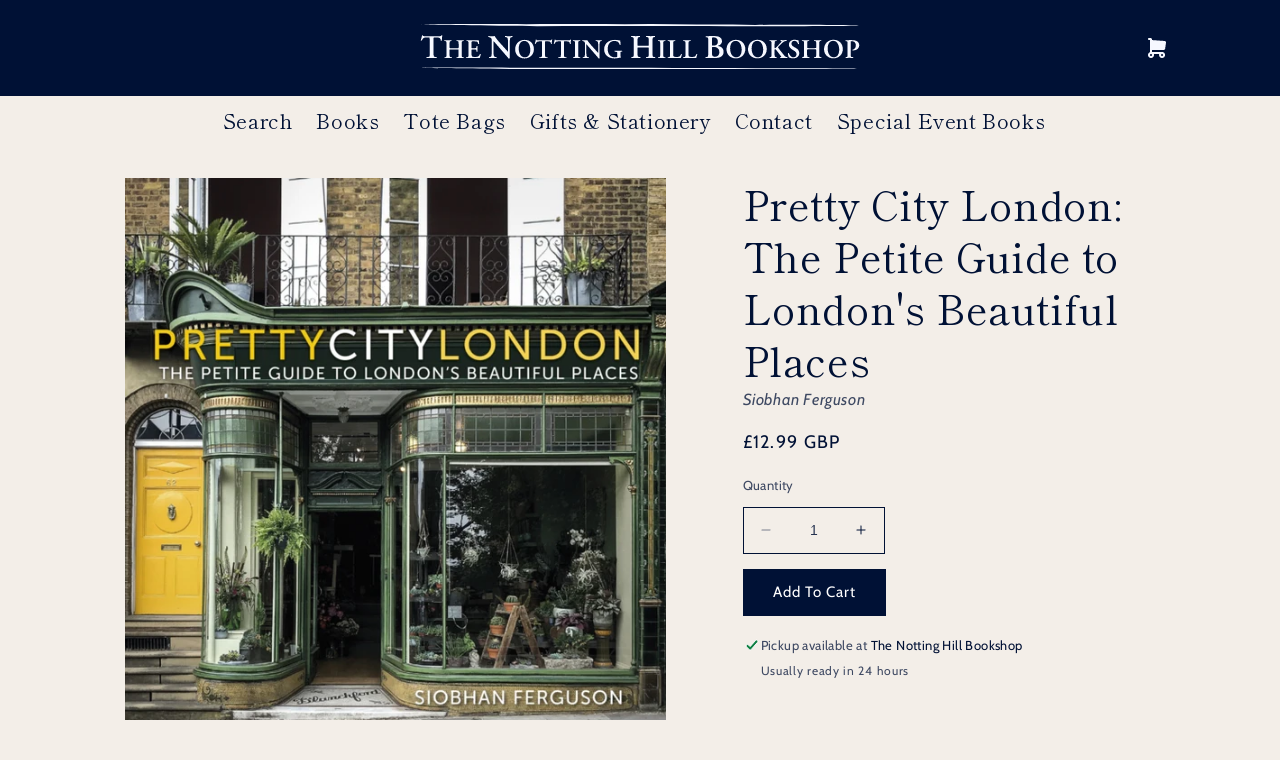

--- FILE ---
content_type: text/html; charset=utf-8
request_url: https://www.thenottinghillbookshop.co.uk/products/prettycitylondon-the-petite-guide-to-londons-beautiful-places-siobhan-ferguson
body_size: 19163
content:
<!doctype html>
<html class="no-js" lang="en">
  <head>
    <meta charset="utf-8">
    <meta http-equiv="X-UA-Compatible" content="IE=edge">
    <meta name="viewport" content="width=device-width,initial-scale=1">
    <meta name="theme-color" content="">
    <link rel="canonical" href="https://www.thenottinghillbookshop.co.uk/products/prettycitylondon-the-petite-guide-to-londons-beautiful-places-siobhan-ferguson">
    <link rel="preconnect" href="https://cdn.shopify.com" crossorigin><link rel="icon" type="image/png" href="//www.thenottinghillbookshop.co.uk/cdn/shop/files/android-chrome-512x512.png?crop=center&height=32&v=1687710552&width=32"><link rel="preconnect" href="https://fonts.shopifycdn.com" crossorigin><title>
      Pretty City London: The Petite Guide to London&#39;s Beautiful Places
 &ndash; The Notting Hill Bookshop</title>

    
      <meta name="description" content="Featuring everything from charming cafes and restaurants to peaceful parks and wisteria-filled mews, prettycitylondon is the perfect handbook on the capital&#39;s pockets of beauty. Whether you&#39;re looking for a picturesque riverside stroll, a romantic drink, an eye-catching florist&#39;s or an indulgent shopping trip followed ">
    

    

<meta property="og:site_name" content="The Notting Hill Bookshop">
<meta property="og:url" content="https://www.thenottinghillbookshop.co.uk/products/prettycitylondon-the-petite-guide-to-londons-beautiful-places-siobhan-ferguson">
<meta property="og:title" content="Pretty City London: The Petite Guide to London&#39;s Beautiful Places">
<meta property="og:type" content="product">
<meta property="og:description" content="Featuring everything from charming cafes and restaurants to peaceful parks and wisteria-filled mews, prettycitylondon is the perfect handbook on the capital&#39;s pockets of beauty. Whether you&#39;re looking for a picturesque riverside stroll, a romantic drink, an eye-catching florist&#39;s or an indulgent shopping trip followed "><meta property="og:image" content="http://www.thenottinghillbookshop.co.uk/cdn/shop/files/PCl_Petite.jpg?v=1690706351">
  <meta property="og:image:secure_url" content="https://www.thenottinghillbookshop.co.uk/cdn/shop/files/PCl_Petite.jpg?v=1690706351">
  <meta property="og:image:width" content="630">
  <meta property="og:image:height" content="640"><meta property="og:price:amount" content="12.99">
  <meta property="og:price:currency" content="GBP"><meta name="twitter:card" content="summary_large_image">
<meta name="twitter:title" content="Pretty City London: The Petite Guide to London&#39;s Beautiful Places">
<meta name="twitter:description" content="Featuring everything from charming cafes and restaurants to peaceful parks and wisteria-filled mews, prettycitylondon is the perfect handbook on the capital&#39;s pockets of beauty. Whether you&#39;re looking for a picturesque riverside stroll, a romantic drink, an eye-catching florist&#39;s or an indulgent shopping trip followed ">


    <script src="//www.thenottinghillbookshop.co.uk/cdn/shop/t/7/assets/constants.js?v=165488195745554878101684486266" defer="defer"></script>
    <script src="//www.thenottinghillbookshop.co.uk/cdn/shop/t/7/assets/pubsub.js?v=2921868252632587581684486268" defer="defer"></script>
    <script src="//www.thenottinghillbookshop.co.uk/cdn/shop/t/7/assets/global.js?v=85297797553816670871684486267" defer="defer"></script>
    <script>window.performance && window.performance.mark && window.performance.mark('shopify.content_for_header.start');</script><meta id="shopify-digital-wallet" name="shopify-digital-wallet" content="/74194125081/digital_wallets/dialog">
<meta name="shopify-checkout-api-token" content="9fa353241b3cc48a00b5eb7ed1284abd">
<meta id="in-context-paypal-metadata" data-shop-id="74194125081" data-venmo-supported="false" data-environment="production" data-locale="en_US" data-paypal-v4="true" data-currency="GBP">
<link rel="alternate" type="application/json+oembed" href="https://www.thenottinghillbookshop.co.uk/products/prettycitylondon-the-petite-guide-to-londons-beautiful-places-siobhan-ferguson.oembed">
<script async="async" src="/checkouts/internal/preloads.js?locale=en-GB"></script>
<link rel="preconnect" href="https://shop.app" crossorigin="anonymous">
<script async="async" src="https://shop.app/checkouts/internal/preloads.js?locale=en-GB&shop_id=74194125081" crossorigin="anonymous"></script>
<script id="apple-pay-shop-capabilities" type="application/json">{"shopId":74194125081,"countryCode":"GB","currencyCode":"GBP","merchantCapabilities":["supports3DS"],"merchantId":"gid:\/\/shopify\/Shop\/74194125081","merchantName":"The Notting Hill Bookshop","requiredBillingContactFields":["postalAddress","email"],"requiredShippingContactFields":["postalAddress","email"],"shippingType":"shipping","supportedNetworks":["visa","maestro","masterCard","amex","discover","elo"],"total":{"type":"pending","label":"The Notting Hill Bookshop","amount":"1.00"},"shopifyPaymentsEnabled":true,"supportsSubscriptions":true}</script>
<script id="shopify-features" type="application/json">{"accessToken":"9fa353241b3cc48a00b5eb7ed1284abd","betas":["rich-media-storefront-analytics"],"domain":"www.thenottinghillbookshop.co.uk","predictiveSearch":true,"shopId":74194125081,"locale":"en"}</script>
<script>var Shopify = Shopify || {};
Shopify.shop = "bookshop-8304.myshopify.com";
Shopify.locale = "en";
Shopify.currency = {"active":"GBP","rate":"1.0"};
Shopify.country = "GB";
Shopify.theme = {"name":"Spotlight","id":149816967449,"schema_name":"Spotlight","schema_version":"8.0.0","theme_store_id":1891,"role":"main"};
Shopify.theme.handle = "null";
Shopify.theme.style = {"id":null,"handle":null};
Shopify.cdnHost = "www.thenottinghillbookshop.co.uk/cdn";
Shopify.routes = Shopify.routes || {};
Shopify.routes.root = "/";</script>
<script type="module">!function(o){(o.Shopify=o.Shopify||{}).modules=!0}(window);</script>
<script>!function(o){function n(){var o=[];function n(){o.push(Array.prototype.slice.apply(arguments))}return n.q=o,n}var t=o.Shopify=o.Shopify||{};t.loadFeatures=n(),t.autoloadFeatures=n()}(window);</script>
<script>
  window.ShopifyPay = window.ShopifyPay || {};
  window.ShopifyPay.apiHost = "shop.app\/pay";
  window.ShopifyPay.redirectState = null;
</script>
<script id="shop-js-analytics" type="application/json">{"pageType":"product"}</script>
<script defer="defer" async type="module" src="//www.thenottinghillbookshop.co.uk/cdn/shopifycloud/shop-js/modules/v2/client.init-shop-cart-sync_BN7fPSNr.en.esm.js"></script>
<script defer="defer" async type="module" src="//www.thenottinghillbookshop.co.uk/cdn/shopifycloud/shop-js/modules/v2/chunk.common_Cbph3Kss.esm.js"></script>
<script defer="defer" async type="module" src="//www.thenottinghillbookshop.co.uk/cdn/shopifycloud/shop-js/modules/v2/chunk.modal_DKumMAJ1.esm.js"></script>
<script type="module">
  await import("//www.thenottinghillbookshop.co.uk/cdn/shopifycloud/shop-js/modules/v2/client.init-shop-cart-sync_BN7fPSNr.en.esm.js");
await import("//www.thenottinghillbookshop.co.uk/cdn/shopifycloud/shop-js/modules/v2/chunk.common_Cbph3Kss.esm.js");
await import("//www.thenottinghillbookshop.co.uk/cdn/shopifycloud/shop-js/modules/v2/chunk.modal_DKumMAJ1.esm.js");

  window.Shopify.SignInWithShop?.initShopCartSync?.({"fedCMEnabled":true,"windoidEnabled":true});

</script>
<script>
  window.Shopify = window.Shopify || {};
  if (!window.Shopify.featureAssets) window.Shopify.featureAssets = {};
  window.Shopify.featureAssets['shop-js'] = {"shop-cart-sync":["modules/v2/client.shop-cart-sync_CJVUk8Jm.en.esm.js","modules/v2/chunk.common_Cbph3Kss.esm.js","modules/v2/chunk.modal_DKumMAJ1.esm.js"],"init-fed-cm":["modules/v2/client.init-fed-cm_7Fvt41F4.en.esm.js","modules/v2/chunk.common_Cbph3Kss.esm.js","modules/v2/chunk.modal_DKumMAJ1.esm.js"],"init-shop-email-lookup-coordinator":["modules/v2/client.init-shop-email-lookup-coordinator_Cc088_bR.en.esm.js","modules/v2/chunk.common_Cbph3Kss.esm.js","modules/v2/chunk.modal_DKumMAJ1.esm.js"],"init-windoid":["modules/v2/client.init-windoid_hPopwJRj.en.esm.js","modules/v2/chunk.common_Cbph3Kss.esm.js","modules/v2/chunk.modal_DKumMAJ1.esm.js"],"shop-button":["modules/v2/client.shop-button_B0jaPSNF.en.esm.js","modules/v2/chunk.common_Cbph3Kss.esm.js","modules/v2/chunk.modal_DKumMAJ1.esm.js"],"shop-cash-offers":["modules/v2/client.shop-cash-offers_DPIskqss.en.esm.js","modules/v2/chunk.common_Cbph3Kss.esm.js","modules/v2/chunk.modal_DKumMAJ1.esm.js"],"shop-toast-manager":["modules/v2/client.shop-toast-manager_CK7RT69O.en.esm.js","modules/v2/chunk.common_Cbph3Kss.esm.js","modules/v2/chunk.modal_DKumMAJ1.esm.js"],"init-shop-cart-sync":["modules/v2/client.init-shop-cart-sync_BN7fPSNr.en.esm.js","modules/v2/chunk.common_Cbph3Kss.esm.js","modules/v2/chunk.modal_DKumMAJ1.esm.js"],"init-customer-accounts-sign-up":["modules/v2/client.init-customer-accounts-sign-up_CfPf4CXf.en.esm.js","modules/v2/client.shop-login-button_DeIztwXF.en.esm.js","modules/v2/chunk.common_Cbph3Kss.esm.js","modules/v2/chunk.modal_DKumMAJ1.esm.js"],"pay-button":["modules/v2/client.pay-button_CgIwFSYN.en.esm.js","modules/v2/chunk.common_Cbph3Kss.esm.js","modules/v2/chunk.modal_DKumMAJ1.esm.js"],"init-customer-accounts":["modules/v2/client.init-customer-accounts_DQ3x16JI.en.esm.js","modules/v2/client.shop-login-button_DeIztwXF.en.esm.js","modules/v2/chunk.common_Cbph3Kss.esm.js","modules/v2/chunk.modal_DKumMAJ1.esm.js"],"avatar":["modules/v2/client.avatar_BTnouDA3.en.esm.js"],"init-shop-for-new-customer-accounts":["modules/v2/client.init-shop-for-new-customer-accounts_CsZy_esa.en.esm.js","modules/v2/client.shop-login-button_DeIztwXF.en.esm.js","modules/v2/chunk.common_Cbph3Kss.esm.js","modules/v2/chunk.modal_DKumMAJ1.esm.js"],"shop-follow-button":["modules/v2/client.shop-follow-button_BRMJjgGd.en.esm.js","modules/v2/chunk.common_Cbph3Kss.esm.js","modules/v2/chunk.modal_DKumMAJ1.esm.js"],"checkout-modal":["modules/v2/client.checkout-modal_B9Drz_yf.en.esm.js","modules/v2/chunk.common_Cbph3Kss.esm.js","modules/v2/chunk.modal_DKumMAJ1.esm.js"],"shop-login-button":["modules/v2/client.shop-login-button_DeIztwXF.en.esm.js","modules/v2/chunk.common_Cbph3Kss.esm.js","modules/v2/chunk.modal_DKumMAJ1.esm.js"],"lead-capture":["modules/v2/client.lead-capture_DXYzFM3R.en.esm.js","modules/v2/chunk.common_Cbph3Kss.esm.js","modules/v2/chunk.modal_DKumMAJ1.esm.js"],"shop-login":["modules/v2/client.shop-login_CA5pJqmO.en.esm.js","modules/v2/chunk.common_Cbph3Kss.esm.js","modules/v2/chunk.modal_DKumMAJ1.esm.js"],"payment-terms":["modules/v2/client.payment-terms_BxzfvcZJ.en.esm.js","modules/v2/chunk.common_Cbph3Kss.esm.js","modules/v2/chunk.modal_DKumMAJ1.esm.js"]};
</script>
<script id="__st">var __st={"a":74194125081,"offset":0,"reqid":"b6131601-1149-4cc7-8d63-e57df27d22db-1770154066","pageurl":"www.thenottinghillbookshop.co.uk\/products\/prettycitylondon-the-petite-guide-to-londons-beautiful-places-siobhan-ferguson","u":"f35d37dc6fcb","p":"product","rtyp":"product","rid":8508078194969};</script>
<script>window.ShopifyPaypalV4VisibilityTracking = true;</script>
<script id="captcha-bootstrap">!function(){'use strict';const t='contact',e='account',n='new_comment',o=[[t,t],['blogs',n],['comments',n],[t,'customer']],c=[[e,'customer_login'],[e,'guest_login'],[e,'recover_customer_password'],[e,'create_customer']],r=t=>t.map((([t,e])=>`form[action*='/${t}']:not([data-nocaptcha='true']) input[name='form_type'][value='${e}']`)).join(','),a=t=>()=>t?[...document.querySelectorAll(t)].map((t=>t.form)):[];function s(){const t=[...o],e=r(t);return a(e)}const i='password',u='form_key',d=['recaptcha-v3-token','g-recaptcha-response','h-captcha-response',i],f=()=>{try{return window.sessionStorage}catch{return}},m='__shopify_v',_=t=>t.elements[u];function p(t,e,n=!1){try{const o=window.sessionStorage,c=JSON.parse(o.getItem(e)),{data:r}=function(t){const{data:e,action:n}=t;return t[m]||n?{data:e,action:n}:{data:t,action:n}}(c);for(const[e,n]of Object.entries(r))t.elements[e]&&(t.elements[e].value=n);n&&o.removeItem(e)}catch(o){console.error('form repopulation failed',{error:o})}}const l='form_type',E='cptcha';function T(t){t.dataset[E]=!0}const w=window,h=w.document,L='Shopify',v='ce_forms',y='captcha';let A=!1;((t,e)=>{const n=(g='f06e6c50-85a8-45c8-87d0-21a2b65856fe',I='https://cdn.shopify.com/shopifycloud/storefront-forms-hcaptcha/ce_storefront_forms_captcha_hcaptcha.v1.5.2.iife.js',D={infoText:'Protected by hCaptcha',privacyText:'Privacy',termsText:'Terms'},(t,e,n)=>{const o=w[L][v],c=o.bindForm;if(c)return c(t,g,e,D).then(n);var r;o.q.push([[t,g,e,D],n]),r=I,A||(h.body.append(Object.assign(h.createElement('script'),{id:'captcha-provider',async:!0,src:r})),A=!0)});var g,I,D;w[L]=w[L]||{},w[L][v]=w[L][v]||{},w[L][v].q=[],w[L][y]=w[L][y]||{},w[L][y].protect=function(t,e){n(t,void 0,e),T(t)},Object.freeze(w[L][y]),function(t,e,n,w,h,L){const[v,y,A,g]=function(t,e,n){const i=e?o:[],u=t?c:[],d=[...i,...u],f=r(d),m=r(i),_=r(d.filter((([t,e])=>n.includes(e))));return[a(f),a(m),a(_),s()]}(w,h,L),I=t=>{const e=t.target;return e instanceof HTMLFormElement?e:e&&e.form},D=t=>v().includes(t);t.addEventListener('submit',(t=>{const e=I(t);if(!e)return;const n=D(e)&&!e.dataset.hcaptchaBound&&!e.dataset.recaptchaBound,o=_(e),c=g().includes(e)&&(!o||!o.value);(n||c)&&t.preventDefault(),c&&!n&&(function(t){try{if(!f())return;!function(t){const e=f();if(!e)return;const n=_(t);if(!n)return;const o=n.value;o&&e.removeItem(o)}(t);const e=Array.from(Array(32),(()=>Math.random().toString(36)[2])).join('');!function(t,e){_(t)||t.append(Object.assign(document.createElement('input'),{type:'hidden',name:u})),t.elements[u].value=e}(t,e),function(t,e){const n=f();if(!n)return;const o=[...t.querySelectorAll(`input[type='${i}']`)].map((({name:t})=>t)),c=[...d,...o],r={};for(const[a,s]of new FormData(t).entries())c.includes(a)||(r[a]=s);n.setItem(e,JSON.stringify({[m]:1,action:t.action,data:r}))}(t,e)}catch(e){console.error('failed to persist form',e)}}(e),e.submit())}));const S=(t,e)=>{t&&!t.dataset[E]&&(n(t,e.some((e=>e===t))),T(t))};for(const o of['focusin','change'])t.addEventListener(o,(t=>{const e=I(t);D(e)&&S(e,y())}));const B=e.get('form_key'),M=e.get(l),P=B&&M;t.addEventListener('DOMContentLoaded',(()=>{const t=y();if(P)for(const e of t)e.elements[l].value===M&&p(e,B);[...new Set([...A(),...v().filter((t=>'true'===t.dataset.shopifyCaptcha))])].forEach((e=>S(e,t)))}))}(h,new URLSearchParams(w.location.search),n,t,e,['guest_login'])})(!0,!0)}();</script>
<script integrity="sha256-4kQ18oKyAcykRKYeNunJcIwy7WH5gtpwJnB7kiuLZ1E=" data-source-attribution="shopify.loadfeatures" defer="defer" src="//www.thenottinghillbookshop.co.uk/cdn/shopifycloud/storefront/assets/storefront/load_feature-a0a9edcb.js" crossorigin="anonymous"></script>
<script crossorigin="anonymous" defer="defer" src="//www.thenottinghillbookshop.co.uk/cdn/shopifycloud/storefront/assets/shopify_pay/storefront-65b4c6d7.js?v=20250812"></script>
<script data-source-attribution="shopify.dynamic_checkout.dynamic.init">var Shopify=Shopify||{};Shopify.PaymentButton=Shopify.PaymentButton||{isStorefrontPortableWallets:!0,init:function(){window.Shopify.PaymentButton.init=function(){};var t=document.createElement("script");t.src="https://www.thenottinghillbookshop.co.uk/cdn/shopifycloud/portable-wallets/latest/portable-wallets.en.js",t.type="module",document.head.appendChild(t)}};
</script>
<script data-source-attribution="shopify.dynamic_checkout.buyer_consent">
  function portableWalletsHideBuyerConsent(e){var t=document.getElementById("shopify-buyer-consent"),n=document.getElementById("shopify-subscription-policy-button");t&&n&&(t.classList.add("hidden"),t.setAttribute("aria-hidden","true"),n.removeEventListener("click",e))}function portableWalletsShowBuyerConsent(e){var t=document.getElementById("shopify-buyer-consent"),n=document.getElementById("shopify-subscription-policy-button");t&&n&&(t.classList.remove("hidden"),t.removeAttribute("aria-hidden"),n.addEventListener("click",e))}window.Shopify?.PaymentButton&&(window.Shopify.PaymentButton.hideBuyerConsent=portableWalletsHideBuyerConsent,window.Shopify.PaymentButton.showBuyerConsent=portableWalletsShowBuyerConsent);
</script>
<script data-source-attribution="shopify.dynamic_checkout.cart.bootstrap">document.addEventListener("DOMContentLoaded",(function(){function t(){return document.querySelector("shopify-accelerated-checkout-cart, shopify-accelerated-checkout")}if(t())Shopify.PaymentButton.init();else{new MutationObserver((function(e,n){t()&&(Shopify.PaymentButton.init(),n.disconnect())})).observe(document.body,{childList:!0,subtree:!0})}}));
</script>
<link id="shopify-accelerated-checkout-styles" rel="stylesheet" media="screen" href="https://www.thenottinghillbookshop.co.uk/cdn/shopifycloud/portable-wallets/latest/accelerated-checkout-backwards-compat.css" crossorigin="anonymous">
<style id="shopify-accelerated-checkout-cart">
        #shopify-buyer-consent {
  margin-top: 1em;
  display: inline-block;
  width: 100%;
}

#shopify-buyer-consent.hidden {
  display: none;
}

#shopify-subscription-policy-button {
  background: none;
  border: none;
  padding: 0;
  text-decoration: underline;
  font-size: inherit;
  cursor: pointer;
}

#shopify-subscription-policy-button::before {
  box-shadow: none;
}

      </style>
<link rel="stylesheet" media="screen" href="//www.thenottinghillbookshop.co.uk/cdn/shop/t/7/compiled_assets/styles.css?v=1056">
<script id="sections-script" data-sections="header-logo,menu" defer="defer" src="//www.thenottinghillbookshop.co.uk/cdn/shop/t/7/compiled_assets/scripts.js?v=1056"></script>
<script>window.performance && window.performance.mark && window.performance.mark('shopify.content_for_header.end');</script>


    <style data-shopify>
      @font-face {
  font-family: Cabin;
  font-weight: 400;
  font-style: normal;
  font-display: swap;
  src: url("//www.thenottinghillbookshop.co.uk/cdn/fonts/cabin/cabin_n4.cefc6494a78f87584a6f312fea532919154f66fe.woff2") format("woff2"),
       url("//www.thenottinghillbookshop.co.uk/cdn/fonts/cabin/cabin_n4.8c16611b00f59d27f4b27ce4328dfe514ce77517.woff") format("woff");
}

      @font-face {
  font-family: Cabin;
  font-weight: 700;
  font-style: normal;
  font-display: swap;
  src: url("//www.thenottinghillbookshop.co.uk/cdn/fonts/cabin/cabin_n7.255204a342bfdbc9ae2017bd4e6a90f8dbb2f561.woff2") format("woff2"),
       url("//www.thenottinghillbookshop.co.uk/cdn/fonts/cabin/cabin_n7.e2afa22a0d0f4b64da3569c990897429d40ff5c0.woff") format("woff");
}

      @font-face {
  font-family: Cabin;
  font-weight: 400;
  font-style: italic;
  font-display: swap;
  src: url("//www.thenottinghillbookshop.co.uk/cdn/fonts/cabin/cabin_i4.d89c1b32b09ecbc46c12781fcf7b2085f17c0be9.woff2") format("woff2"),
       url("//www.thenottinghillbookshop.co.uk/cdn/fonts/cabin/cabin_i4.0a521b11d0b69adfc41e22a263eec7c02aecfe99.woff") format("woff");
}

      @font-face {
  font-family: Cabin;
  font-weight: 700;
  font-style: italic;
  font-display: swap;
  src: url("//www.thenottinghillbookshop.co.uk/cdn/fonts/cabin/cabin_i7.ef2404c08a493e7ccbc92d8c39adf683f40e1fb5.woff2") format("woff2"),
       url("//www.thenottinghillbookshop.co.uk/cdn/fonts/cabin/cabin_i7.480421791818000fc8a5d4134822321b5d7964f8.woff") format("woff");
}

      @font-face {
  font-family: "Shippori Mincho";
  font-weight: 400;
  font-style: normal;
  font-display: swap;
  src: url("//www.thenottinghillbookshop.co.uk/cdn/fonts/shippori_mincho/shipporimincho_n4.84f8b7ceff7f95df65cde9ab1ed190e83a4f5b7e.woff2") format("woff2"),
       url("//www.thenottinghillbookshop.co.uk/cdn/fonts/shippori_mincho/shipporimincho_n4.2a4eff622a8c9fcdc3c2b98b39815a9acc98b084.woff") format("woff");
}


      :root {
        --font-body-family: Cabin, sans-serif;
        --font-body-style: normal;
        --font-body-weight: 400;
        --font-body-weight-bold: 700;

        --font-heading-family: "Shippori Mincho", serif;
        --font-heading-style: normal;
        --font-heading-weight: 400;

        --font-body-scale: 1.0;
        --font-heading-scale: 1.0;

        --color-base-text: 0, 17, 53;
        --color-shadow: 0, 17, 53;
        --color-base-background-1: 243, 238, 232;
        --color-base-background-2: 0, 17, 53;
        --color-base-solid-button-labels: 255, 255, 255;
        --color-base-outline-button-labels: 18, 18, 18;
        --color-base-accent-1: 0, 17, 53;
        --color-base-accent-2: 185, 0, 0;
        --payment-terms-background-color: #f3eee8;

        --gradient-base-background-1: #f3eee8;
        --gradient-base-background-2: #001135;
        --gradient-base-accent-1: #001135;
        --gradient-base-accent-2: #b90000;

        --media-padding: px;
        --media-border-opacity: 0.0;
        --media-border-width: 0px;
        --media-radius: 0px;
        --media-shadow-opacity: 0.0;
        --media-shadow-horizontal-offset: 0px;
        --media-shadow-vertical-offset: 24px;
        --media-shadow-blur-radius: 5px;
        --media-shadow-visible: 0;

        --page-width: 110rem;
        --page-width-margin: 0rem;

        --product-card-image-padding: 0.0rem;
        --product-card-corner-radius: 1.6rem;
        --product-card-text-alignment: left;
        --product-card-border-width: 0.0rem;
        --product-card-border-opacity: 0.1;
        --product-card-shadow-opacity: 0.0;
        --product-card-shadow-visible: 0;
        --product-card-shadow-horizontal-offset: 0.0rem;
        --product-card-shadow-vertical-offset: 0.4rem;
        --product-card-shadow-blur-radius: 0.5rem;

        --collection-card-image-padding: 0.0rem;
        --collection-card-corner-radius: 1.6rem;
        --collection-card-text-alignment: left;
        --collection-card-border-width: 0.0rem;
        --collection-card-border-opacity: 0.1;
        --collection-card-shadow-opacity: 0.0;
        --collection-card-shadow-visible: 0;
        --collection-card-shadow-horizontal-offset: 0.0rem;
        --collection-card-shadow-vertical-offset: 0.4rem;
        --collection-card-shadow-blur-radius: 0.5rem;

        --blog-card-image-padding: 0.0rem;
        --blog-card-corner-radius: 1.6rem;
        --blog-card-text-alignment: left;
        --blog-card-border-width: 0.0rem;
        --blog-card-border-opacity: 0.1;
        --blog-card-shadow-opacity: 0.0;
        --blog-card-shadow-visible: 0;
        --blog-card-shadow-horizontal-offset: 0.0rem;
        --blog-card-shadow-vertical-offset: 0.4rem;
        --blog-card-shadow-blur-radius: 0.5rem;

        --badge-corner-radius: 0.4rem;

        --popup-border-width: 1px;
        --popup-border-opacity: 1.0;
        --popup-corner-radius: 4px;
        --popup-shadow-opacity: 0.0;
        --popup-shadow-horizontal-offset: 0px;
        --popup-shadow-vertical-offset: 4px;
        --popup-shadow-blur-radius: 5px;

        --drawer-border-width: 1px;
        --drawer-border-opacity: 0.1;
        --drawer-shadow-opacity: 0.0;
        --drawer-shadow-horizontal-offset: 0px;
        --drawer-shadow-vertical-offset: 4px;
        --drawer-shadow-blur-radius: 5px;

        --spacing-sections-desktop: 0px;
        --spacing-sections-mobile: 0px;

        --grid-desktop-vertical-spacing: 48px;
        --grid-desktop-horizontal-spacing: 32px;
        --grid-mobile-vertical-spacing: 24px;
        --grid-mobile-horizontal-spacing: 16px;

        --text-boxes-border-opacity: 0.1;
        --text-boxes-border-width: 0px;
        --text-boxes-radius: 0px;
        --text-boxes-shadow-opacity: 0.0;
        --text-boxes-shadow-visible: 0;
        --text-boxes-shadow-horizontal-offset: 0px;
        --text-boxes-shadow-vertical-offset: 4px;
        --text-boxes-shadow-blur-radius: 5px;

        --buttons-radius: 4px;
        --buttons-radius-outset: 5px;
        --buttons-border-width: 1px;
        --buttons-border-opacity: 1.0;
        --buttons-shadow-opacity: 0.0;
        --buttons-shadow-visible: 0;
        --buttons-shadow-horizontal-offset: 0px;
        --buttons-shadow-vertical-offset: 4px;
        --buttons-shadow-blur-radius: 5px;
        --buttons-border-offset: 0.3px;

        --inputs-radius: 4px;
        --inputs-border-width: 1px;
        --inputs-border-opacity: 1.0;
        --inputs-shadow-opacity: 0.0;
        --inputs-shadow-horizontal-offset: 0px;
        --inputs-margin-offset: 0px;
        --inputs-shadow-vertical-offset: -12px;
        --inputs-shadow-blur-radius: 5px;
        --inputs-radius-outset: 5px;

        --variant-pills-radius: 40px;
        --variant-pills-border-width: 1px;
        --variant-pills-border-opacity: 0.55;
        --variant-pills-shadow-opacity: 0.0;
        --variant-pills-shadow-horizontal-offset: 0px;
        --variant-pills-shadow-vertical-offset: 4px;
        --variant-pills-shadow-blur-radius: 5px;
      }

      *,
      *::before,
      *::after {
        box-sizing: inherit;
      }

      html {
        box-sizing: border-box;
        font-size: calc(var(--font-body-scale) * 62.5%);
        height: 100%;
      }

      body {
        display: grid;
        grid-template-rows: auto auto 1fr auto;
        grid-template-columns: 100%;
        min-height: 100%;
        margin: 0;
        font-size: 1.5rem;
        letter-spacing: 0.06rem;
        line-height: calc(1 + 0.8 / var(--font-body-scale));
        font-family: var(--font-body-family);
        font-style: var(--font-body-style);
        font-weight: var(--font-body-weight);
      }

      @media screen and (min-width: 750px) {
        body {
          font-size: 1.6rem;
        }
      }
    </style>

    <link href="//www.thenottinghillbookshop.co.uk/cdn/shop/t/7/assets/base.css?v=174153699778645567131690792568" rel="stylesheet" type="text/css" media="all" />
<link rel="preload" as="font" href="//www.thenottinghillbookshop.co.uk/cdn/fonts/cabin/cabin_n4.cefc6494a78f87584a6f312fea532919154f66fe.woff2" type="font/woff2" crossorigin><link rel="preload" as="font" href="//www.thenottinghillbookshop.co.uk/cdn/fonts/shippori_mincho/shipporimincho_n4.84f8b7ceff7f95df65cde9ab1ed190e83a4f5b7e.woff2" type="font/woff2" crossorigin><link rel="stylesheet" href="//www.thenottinghillbookshop.co.uk/cdn/shop/t/7/assets/component-predictive-search.css?v=85913294783299393391684486267" media="print" onload="this.media='all'"><script>document.documentElement.className = document.documentElement.className.replace('no-js', 'js');
    if (Shopify.designMode) {
      document.documentElement.classList.add('shopify-design-mode');
    }
    </script>
  <link href="https://monorail-edge.shopifysvc.com" rel="dns-prefetch">
<script>(function(){if ("sendBeacon" in navigator && "performance" in window) {try {var session_token_from_headers = performance.getEntriesByType('navigation')[0].serverTiming.find(x => x.name == '_s').description;} catch {var session_token_from_headers = undefined;}var session_cookie_matches = document.cookie.match(/_shopify_s=([^;]*)/);var session_token_from_cookie = session_cookie_matches && session_cookie_matches.length === 2 ? session_cookie_matches[1] : "";var session_token = session_token_from_headers || session_token_from_cookie || "";function handle_abandonment_event(e) {var entries = performance.getEntries().filter(function(entry) {return /monorail-edge.shopifysvc.com/.test(entry.name);});if (!window.abandonment_tracked && entries.length === 0) {window.abandonment_tracked = true;var currentMs = Date.now();var navigation_start = performance.timing.navigationStart;var payload = {shop_id: 74194125081,url: window.location.href,navigation_start,duration: currentMs - navigation_start,session_token,page_type: "product"};window.navigator.sendBeacon("https://monorail-edge.shopifysvc.com/v1/produce", JSON.stringify({schema_id: "online_store_buyer_site_abandonment/1.1",payload: payload,metadata: {event_created_at_ms: currentMs,event_sent_at_ms: currentMs}}));}}window.addEventListener('pagehide', handle_abandonment_event);}}());</script>
<script id="web-pixels-manager-setup">(function e(e,d,r,n,o){if(void 0===o&&(o={}),!Boolean(null===(a=null===(i=window.Shopify)||void 0===i?void 0:i.analytics)||void 0===a?void 0:a.replayQueue)){var i,a;window.Shopify=window.Shopify||{};var t=window.Shopify;t.analytics=t.analytics||{};var s=t.analytics;s.replayQueue=[],s.publish=function(e,d,r){return s.replayQueue.push([e,d,r]),!0};try{self.performance.mark("wpm:start")}catch(e){}var l=function(){var e={modern:/Edge?\/(1{2}[4-9]|1[2-9]\d|[2-9]\d{2}|\d{4,})\.\d+(\.\d+|)|Firefox\/(1{2}[4-9]|1[2-9]\d|[2-9]\d{2}|\d{4,})\.\d+(\.\d+|)|Chrom(ium|e)\/(9{2}|\d{3,})\.\d+(\.\d+|)|(Maci|X1{2}).+ Version\/(15\.\d+|(1[6-9]|[2-9]\d|\d{3,})\.\d+)([,.]\d+|)( \(\w+\)|)( Mobile\/\w+|) Safari\/|Chrome.+OPR\/(9{2}|\d{3,})\.\d+\.\d+|(CPU[ +]OS|iPhone[ +]OS|CPU[ +]iPhone|CPU IPhone OS|CPU iPad OS)[ +]+(15[._]\d+|(1[6-9]|[2-9]\d|\d{3,})[._]\d+)([._]\d+|)|Android:?[ /-](13[3-9]|1[4-9]\d|[2-9]\d{2}|\d{4,})(\.\d+|)(\.\d+|)|Android.+Firefox\/(13[5-9]|1[4-9]\d|[2-9]\d{2}|\d{4,})\.\d+(\.\d+|)|Android.+Chrom(ium|e)\/(13[3-9]|1[4-9]\d|[2-9]\d{2}|\d{4,})\.\d+(\.\d+|)|SamsungBrowser\/([2-9]\d|\d{3,})\.\d+/,legacy:/Edge?\/(1[6-9]|[2-9]\d|\d{3,})\.\d+(\.\d+|)|Firefox\/(5[4-9]|[6-9]\d|\d{3,})\.\d+(\.\d+|)|Chrom(ium|e)\/(5[1-9]|[6-9]\d|\d{3,})\.\d+(\.\d+|)([\d.]+$|.*Safari\/(?![\d.]+ Edge\/[\d.]+$))|(Maci|X1{2}).+ Version\/(10\.\d+|(1[1-9]|[2-9]\d|\d{3,})\.\d+)([,.]\d+|)( \(\w+\)|)( Mobile\/\w+|) Safari\/|Chrome.+OPR\/(3[89]|[4-9]\d|\d{3,})\.\d+\.\d+|(CPU[ +]OS|iPhone[ +]OS|CPU[ +]iPhone|CPU IPhone OS|CPU iPad OS)[ +]+(10[._]\d+|(1[1-9]|[2-9]\d|\d{3,})[._]\d+)([._]\d+|)|Android:?[ /-](13[3-9]|1[4-9]\d|[2-9]\d{2}|\d{4,})(\.\d+|)(\.\d+|)|Mobile Safari.+OPR\/([89]\d|\d{3,})\.\d+\.\d+|Android.+Firefox\/(13[5-9]|1[4-9]\d|[2-9]\d{2}|\d{4,})\.\d+(\.\d+|)|Android.+Chrom(ium|e)\/(13[3-9]|1[4-9]\d|[2-9]\d{2}|\d{4,})\.\d+(\.\d+|)|Android.+(UC? ?Browser|UCWEB|U3)[ /]?(15\.([5-9]|\d{2,})|(1[6-9]|[2-9]\d|\d{3,})\.\d+)\.\d+|SamsungBrowser\/(5\.\d+|([6-9]|\d{2,})\.\d+)|Android.+MQ{2}Browser\/(14(\.(9|\d{2,})|)|(1[5-9]|[2-9]\d|\d{3,})(\.\d+|))(\.\d+|)|K[Aa][Ii]OS\/(3\.\d+|([4-9]|\d{2,})\.\d+)(\.\d+|)/},d=e.modern,r=e.legacy,n=navigator.userAgent;return n.match(d)?"modern":n.match(r)?"legacy":"unknown"}(),u="modern"===l?"modern":"legacy",c=(null!=n?n:{modern:"",legacy:""})[u],f=function(e){return[e.baseUrl,"/wpm","/b",e.hashVersion,"modern"===e.buildTarget?"m":"l",".js"].join("")}({baseUrl:d,hashVersion:r,buildTarget:u}),m=function(e){var d=e.version,r=e.bundleTarget,n=e.surface,o=e.pageUrl,i=e.monorailEndpoint;return{emit:function(e){var a=e.status,t=e.errorMsg,s=(new Date).getTime(),l=JSON.stringify({metadata:{event_sent_at_ms:s},events:[{schema_id:"web_pixels_manager_load/3.1",payload:{version:d,bundle_target:r,page_url:o,status:a,surface:n,error_msg:t},metadata:{event_created_at_ms:s}}]});if(!i)return console&&console.warn&&console.warn("[Web Pixels Manager] No Monorail endpoint provided, skipping logging."),!1;try{return self.navigator.sendBeacon.bind(self.navigator)(i,l)}catch(e){}var u=new XMLHttpRequest;try{return u.open("POST",i,!0),u.setRequestHeader("Content-Type","text/plain"),u.send(l),!0}catch(e){return console&&console.warn&&console.warn("[Web Pixels Manager] Got an unhandled error while logging to Monorail."),!1}}}}({version:r,bundleTarget:l,surface:e.surface,pageUrl:self.location.href,monorailEndpoint:e.monorailEndpoint});try{o.browserTarget=l,function(e){var d=e.src,r=e.async,n=void 0===r||r,o=e.onload,i=e.onerror,a=e.sri,t=e.scriptDataAttributes,s=void 0===t?{}:t,l=document.createElement("script"),u=document.querySelector("head"),c=document.querySelector("body");if(l.async=n,l.src=d,a&&(l.integrity=a,l.crossOrigin="anonymous"),s)for(var f in s)if(Object.prototype.hasOwnProperty.call(s,f))try{l.dataset[f]=s[f]}catch(e){}if(o&&l.addEventListener("load",o),i&&l.addEventListener("error",i),u)u.appendChild(l);else{if(!c)throw new Error("Did not find a head or body element to append the script");c.appendChild(l)}}({src:f,async:!0,onload:function(){if(!function(){var e,d;return Boolean(null===(d=null===(e=window.Shopify)||void 0===e?void 0:e.analytics)||void 0===d?void 0:d.initialized)}()){var d=window.webPixelsManager.init(e)||void 0;if(d){var r=window.Shopify.analytics;r.replayQueue.forEach((function(e){var r=e[0],n=e[1],o=e[2];d.publishCustomEvent(r,n,o)})),r.replayQueue=[],r.publish=d.publishCustomEvent,r.visitor=d.visitor,r.initialized=!0}}},onerror:function(){return m.emit({status:"failed",errorMsg:"".concat(f," has failed to load")})},sri:function(e){var d=/^sha384-[A-Za-z0-9+/=]+$/;return"string"==typeof e&&d.test(e)}(c)?c:"",scriptDataAttributes:o}),m.emit({status:"loading"})}catch(e){m.emit({status:"failed",errorMsg:(null==e?void 0:e.message)||"Unknown error"})}}})({shopId: 74194125081,storefrontBaseUrl: "https://www.thenottinghillbookshop.co.uk",extensionsBaseUrl: "https://extensions.shopifycdn.com/cdn/shopifycloud/web-pixels-manager",monorailEndpoint: "https://monorail-edge.shopifysvc.com/unstable/produce_batch",surface: "storefront-renderer",enabledBetaFlags: ["2dca8a86"],webPixelsConfigList: [{"id":"shopify-app-pixel","configuration":"{}","eventPayloadVersion":"v1","runtimeContext":"STRICT","scriptVersion":"0450","apiClientId":"shopify-pixel","type":"APP","privacyPurposes":["ANALYTICS","MARKETING"]},{"id":"shopify-custom-pixel","eventPayloadVersion":"v1","runtimeContext":"LAX","scriptVersion":"0450","apiClientId":"shopify-pixel","type":"CUSTOM","privacyPurposes":["ANALYTICS","MARKETING"]}],isMerchantRequest: false,initData: {"shop":{"name":"The Notting Hill Bookshop","paymentSettings":{"currencyCode":"GBP"},"myshopifyDomain":"bookshop-8304.myshopify.com","countryCode":"GB","storefrontUrl":"https:\/\/www.thenottinghillbookshop.co.uk"},"customer":null,"cart":null,"checkout":null,"productVariants":[{"price":{"amount":12.99,"currencyCode":"GBP"},"product":{"title":"Pretty City London: The Petite Guide to London's Beautiful Places","vendor":"Siobhan Ferguson","id":"8508078194969","untranslatedTitle":"Pretty City London: The Petite Guide to London's Beautiful Places","url":"\/products\/prettycitylondon-the-petite-guide-to-londons-beautiful-places-siobhan-ferguson","type":"Books"},"id":"45957095424281","image":{"src":"\/\/www.thenottinghillbookshop.co.uk\/cdn\/shop\/files\/PCl_Petite.jpg?v=1690706351"},"sku":"","title":"Default Title","untranslatedTitle":"Default Title"}],"purchasingCompany":null},},"https://www.thenottinghillbookshop.co.uk/cdn","3918e4e0wbf3ac3cepc5707306mb02b36c6",{"modern":"","legacy":""},{"shopId":"74194125081","storefrontBaseUrl":"https:\/\/www.thenottinghillbookshop.co.uk","extensionBaseUrl":"https:\/\/extensions.shopifycdn.com\/cdn\/shopifycloud\/web-pixels-manager","surface":"storefront-renderer","enabledBetaFlags":"[\"2dca8a86\"]","isMerchantRequest":"false","hashVersion":"3918e4e0wbf3ac3cepc5707306mb02b36c6","publish":"custom","events":"[[\"page_viewed\",{}],[\"product_viewed\",{\"productVariant\":{\"price\":{\"amount\":12.99,\"currencyCode\":\"GBP\"},\"product\":{\"title\":\"Pretty City London: The Petite Guide to London's Beautiful Places\",\"vendor\":\"Siobhan Ferguson\",\"id\":\"8508078194969\",\"untranslatedTitle\":\"Pretty City London: The Petite Guide to London's Beautiful Places\",\"url\":\"\/products\/prettycitylondon-the-petite-guide-to-londons-beautiful-places-siobhan-ferguson\",\"type\":\"Books\"},\"id\":\"45957095424281\",\"image\":{\"src\":\"\/\/www.thenottinghillbookshop.co.uk\/cdn\/shop\/files\/PCl_Petite.jpg?v=1690706351\"},\"sku\":\"\",\"title\":\"Default Title\",\"untranslatedTitle\":\"Default Title\"}}]]"});</script><script>
  window.ShopifyAnalytics = window.ShopifyAnalytics || {};
  window.ShopifyAnalytics.meta = window.ShopifyAnalytics.meta || {};
  window.ShopifyAnalytics.meta.currency = 'GBP';
  var meta = {"product":{"id":8508078194969,"gid":"gid:\/\/shopify\/Product\/8508078194969","vendor":"Siobhan Ferguson","type":"Books","handle":"prettycitylondon-the-petite-guide-to-londons-beautiful-places-siobhan-ferguson","variants":[{"id":45957095424281,"price":1299,"name":"Pretty City London: The Petite Guide to London's Beautiful Places","public_title":null,"sku":""}],"remote":false},"page":{"pageType":"product","resourceType":"product","resourceId":8508078194969,"requestId":"b6131601-1149-4cc7-8d63-e57df27d22db-1770154066"}};
  for (var attr in meta) {
    window.ShopifyAnalytics.meta[attr] = meta[attr];
  }
</script>
<script class="analytics">
  (function () {
    var customDocumentWrite = function(content) {
      var jquery = null;

      if (window.jQuery) {
        jquery = window.jQuery;
      } else if (window.Checkout && window.Checkout.$) {
        jquery = window.Checkout.$;
      }

      if (jquery) {
        jquery('body').append(content);
      }
    };

    var hasLoggedConversion = function(token) {
      if (token) {
        return document.cookie.indexOf('loggedConversion=' + token) !== -1;
      }
      return false;
    }

    var setCookieIfConversion = function(token) {
      if (token) {
        var twoMonthsFromNow = new Date(Date.now());
        twoMonthsFromNow.setMonth(twoMonthsFromNow.getMonth() + 2);

        document.cookie = 'loggedConversion=' + token + '; expires=' + twoMonthsFromNow;
      }
    }

    var trekkie = window.ShopifyAnalytics.lib = window.trekkie = window.trekkie || [];
    if (trekkie.integrations) {
      return;
    }
    trekkie.methods = [
      'identify',
      'page',
      'ready',
      'track',
      'trackForm',
      'trackLink'
    ];
    trekkie.factory = function(method) {
      return function() {
        var args = Array.prototype.slice.call(arguments);
        args.unshift(method);
        trekkie.push(args);
        return trekkie;
      };
    };
    for (var i = 0; i < trekkie.methods.length; i++) {
      var key = trekkie.methods[i];
      trekkie[key] = trekkie.factory(key);
    }
    trekkie.load = function(config) {
      trekkie.config = config || {};
      trekkie.config.initialDocumentCookie = document.cookie;
      var first = document.getElementsByTagName('script')[0];
      var script = document.createElement('script');
      script.type = 'text/javascript';
      script.onerror = function(e) {
        var scriptFallback = document.createElement('script');
        scriptFallback.type = 'text/javascript';
        scriptFallback.onerror = function(error) {
                var Monorail = {
      produce: function produce(monorailDomain, schemaId, payload) {
        var currentMs = new Date().getTime();
        var event = {
          schema_id: schemaId,
          payload: payload,
          metadata: {
            event_created_at_ms: currentMs,
            event_sent_at_ms: currentMs
          }
        };
        return Monorail.sendRequest("https://" + monorailDomain + "/v1/produce", JSON.stringify(event));
      },
      sendRequest: function sendRequest(endpointUrl, payload) {
        // Try the sendBeacon API
        if (window && window.navigator && typeof window.navigator.sendBeacon === 'function' && typeof window.Blob === 'function' && !Monorail.isIos12()) {
          var blobData = new window.Blob([payload], {
            type: 'text/plain'
          });

          if (window.navigator.sendBeacon(endpointUrl, blobData)) {
            return true;
          } // sendBeacon was not successful

        } // XHR beacon

        var xhr = new XMLHttpRequest();

        try {
          xhr.open('POST', endpointUrl);
          xhr.setRequestHeader('Content-Type', 'text/plain');
          xhr.send(payload);
        } catch (e) {
          console.log(e);
        }

        return false;
      },
      isIos12: function isIos12() {
        return window.navigator.userAgent.lastIndexOf('iPhone; CPU iPhone OS 12_') !== -1 || window.navigator.userAgent.lastIndexOf('iPad; CPU OS 12_') !== -1;
      }
    };
    Monorail.produce('monorail-edge.shopifysvc.com',
      'trekkie_storefront_load_errors/1.1',
      {shop_id: 74194125081,
      theme_id: 149816967449,
      app_name: "storefront",
      context_url: window.location.href,
      source_url: "//www.thenottinghillbookshop.co.uk/cdn/s/trekkie.storefront.b37867e0a413f1c9ade9179965a3871208e6387b.min.js"});

        };
        scriptFallback.async = true;
        scriptFallback.src = '//www.thenottinghillbookshop.co.uk/cdn/s/trekkie.storefront.b37867e0a413f1c9ade9179965a3871208e6387b.min.js';
        first.parentNode.insertBefore(scriptFallback, first);
      };
      script.async = true;
      script.src = '//www.thenottinghillbookshop.co.uk/cdn/s/trekkie.storefront.b37867e0a413f1c9ade9179965a3871208e6387b.min.js';
      first.parentNode.insertBefore(script, first);
    };
    trekkie.load(
      {"Trekkie":{"appName":"storefront","development":false,"defaultAttributes":{"shopId":74194125081,"isMerchantRequest":null,"themeId":149816967449,"themeCityHash":"15689043005584366452","contentLanguage":"en","currency":"GBP","eventMetadataId":"2dcffd7d-2f57-4acd-b13e-a2e5d9f8ccdf"},"isServerSideCookieWritingEnabled":true,"monorailRegion":"shop_domain","enabledBetaFlags":["65f19447","b5387b81"]},"Session Attribution":{},"S2S":{"facebookCapiEnabled":false,"source":"trekkie-storefront-renderer","apiClientId":580111}}
    );

    var loaded = false;
    trekkie.ready(function() {
      if (loaded) return;
      loaded = true;

      window.ShopifyAnalytics.lib = window.trekkie;

      var originalDocumentWrite = document.write;
      document.write = customDocumentWrite;
      try { window.ShopifyAnalytics.merchantGoogleAnalytics.call(this); } catch(error) {};
      document.write = originalDocumentWrite;

      window.ShopifyAnalytics.lib.page(null,{"pageType":"product","resourceType":"product","resourceId":8508078194969,"requestId":"b6131601-1149-4cc7-8d63-e57df27d22db-1770154066","shopifyEmitted":true});

      var match = window.location.pathname.match(/checkouts\/(.+)\/(thank_you|post_purchase)/)
      var token = match? match[1]: undefined;
      if (!hasLoggedConversion(token)) {
        setCookieIfConversion(token);
        window.ShopifyAnalytics.lib.track("Viewed Product",{"currency":"GBP","variantId":45957095424281,"productId":8508078194969,"productGid":"gid:\/\/shopify\/Product\/8508078194969","name":"Pretty City London: The Petite Guide to London's Beautiful Places","price":"12.99","sku":"","brand":"Siobhan Ferguson","variant":null,"category":"Books","nonInteraction":true,"remote":false},undefined,undefined,{"shopifyEmitted":true});
      window.ShopifyAnalytics.lib.track("monorail:\/\/trekkie_storefront_viewed_product\/1.1",{"currency":"GBP","variantId":45957095424281,"productId":8508078194969,"productGid":"gid:\/\/shopify\/Product\/8508078194969","name":"Pretty City London: The Petite Guide to London's Beautiful Places","price":"12.99","sku":"","brand":"Siobhan Ferguson","variant":null,"category":"Books","nonInteraction":true,"remote":false,"referer":"https:\/\/www.thenottinghillbookshop.co.uk\/products\/prettycitylondon-the-petite-guide-to-londons-beautiful-places-siobhan-ferguson"});
      }
    });


        var eventsListenerScript = document.createElement('script');
        eventsListenerScript.async = true;
        eventsListenerScript.src = "//www.thenottinghillbookshop.co.uk/cdn/shopifycloud/storefront/assets/shop_events_listener-3da45d37.js";
        document.getElementsByTagName('head')[0].appendChild(eventsListenerScript);

})();</script>
<script
  defer
  src="https://www.thenottinghillbookshop.co.uk/cdn/shopifycloud/perf-kit/shopify-perf-kit-3.1.0.min.js"
  data-application="storefront-renderer"
  data-shop-id="74194125081"
  data-render-region="gcp-us-east1"
  data-page-type="product"
  data-theme-instance-id="149816967449"
  data-theme-name="Spotlight"
  data-theme-version="8.0.0"
  data-monorail-region="shop_domain"
  data-resource-timing-sampling-rate="10"
  data-shs="true"
  data-shs-beacon="true"
  data-shs-export-with-fetch="true"
  data-shs-logs-sample-rate="1"
  data-shs-beacon-endpoint="https://www.thenottinghillbookshop.co.uk/api/collect"
></script>
</head>

  <body class="gradient">
    <a class="skip-to-content-link button visually-hidden" href="#MainContent">
      Skip to content
    </a><!-- BEGIN sections: header-group -->
<section id="shopify-section-sections--19068807512345__header" class="shopify-section shopify-section-group-header-group header-with-logo"><div id="header-with__logo" class="section-header color-background-2 ">
  <div class="header-wrapper flexbox">
    <div class="nav-item">
      <a id="hamburger" class="mobile-trigger">
        <div class="hamburger">
          <span></span>
          <span></span>
          <span></span>
          <span></span>
        </div>
      </a>
    </div>
    <div class="header-logo__withtext flex-main">
      <a class="header-logo-link" href="/">
        <img src="//www.thenottinghillbookshop.co.uk/cdn/shop/files/nhb-logo-header.svg?v=1684407165" srcset="//www.thenottinghillbookshop.co.uk/cdn/shop/files/nhb-logo-header.svg?v=1684407165&amp;width=352 352w" height="48" class="header-logo__image motion-reduce"></a>
      <span></span>
    </div>
    <div class="nav-item">
      <a href="/cart">
        <svg width="18" height="20" fill="#F6F8FF" xmlns="http://www.w3.org/2000/svg">
          <path fill-rule="evenodd" clip-rule="evenodd" d="M0 1c0-.552.45-1 1.004-1h1.505c.831 0 1.505.672 1.505 1.5v.56l12.574.908c.877.055 1.52.843 1.397 1.71l-.866 6.034c-.0519.3578-.231.6849-.5045.9215-.2734.2365-.6229.3666-.9845.3665H4.014v2h10.043c.3947-.0008.7857.0762 1.1506.2265.365.1504.6968.3712.9764.6498.2796.2785.5016.6095.6532.9739.1517.3644.2301.7551.2308 1.1498 0 1.657-1.348 3-3.01 3-.4805.0007-.9542-.1138-1.3813-.334-.4272-.2201-.7953-.5395-1.0734-.9313-.2782-.3919-.4584-.8447-.5254-1.3205-.0671-.4758-.019-.9608.1401-1.4142H5.85c.15911.4534.20716.9384.14013 1.4142-.06704.4758-.24721.9286-.52539 1.3205-.27819.3918-.64628.7112-1.0734.9313-.42712.2202-.90081.3347-1.38134.334-.39462.0007-.78551-.0764-1.15035-.2268-.36483-.1504-.69647-.3712-.975972-.6498-.279504-.2786-.501402-.6095-.653024-.9738C.0790325 17.7852.00065606 17.3946 0 17c0-1.306.838-2.418 2.007-2.83V2H1.004c-.131585.00026-.261933-.02539-.383601-.07551-.121669-.05011-.232276-.1237-.325506-.21655-.09323-.09286-.167258-.20318-.2178554-.32464C.0264398 1.26183.00026238 1.13158 0 1Zm13.054 16c0-.552.449-1 1.003-1 .554 0 1.004.448 1.004 1s-.45 1-1.004 1c-.2656.0003-.5204-.1049-.7085-.2924-.188-.1875-.294-.442-.2945-.7076ZM2.007 17c0-.552.45-1 1.004-1s1.003.448 1.003 1-.449 1-1.003 1c-.13158.0003-.26193-.0254-.3836-.0755s-.23228-.1237-.32551-.2166c-.09323-.0928-.16725-.2031-.21785-.3246-.0506-.1215-.07678-.2517-.07704-.3833Z"/>
          </path>
        </svg>
      </a>
    </div>
  </div>
</div>
<div id="mobile-menu" class="mobile-menu-wrapper flexbox">
  <nav class="mobile__list-menu flexbox flex-main">
    <ul class="mobile-menu" role="list"><li>
          <a
            href="/search"
            class="mobile__menu-item mobile-menu__item link link--text focus-inset"
            
          >
            <span
            >Search</span>
          </a>
        </li><li>
          <a
            href="/"
            class="mobile__menu-item mobile-menu__item link link--text focus-inset"
            
          >
            <span
            >Home</span>
          </a>
        </li><li>
          <a
            href="/collections"
            class="mobile__menu-item mobile-menu__item link link--text focus-inset"
            
          >
            <span
            >Books</span>
          </a>
        </li><li>
          <a
            href="/collections/totebags"
            class="mobile__menu-item mobile-menu__item link link--text focus-inset"
            
          >
            <span
            >Tote Bags</span>
          </a>
        </li><li>
          <a
            href="/collections/gifts"
            class="mobile__menu-item mobile-menu__item link link--text focus-inset"
            
          >
            <span
            >Gifts &amp; Stationery</span>
          </a>
        </li><li>
          <a
            href="/pages/about-us"
            class="mobile__menu-item mobile-menu__item link link--text focus-inset"
            
          >
            <span
            >About Us</span>
          </a>
        </li><li>
          <a
            href="/pages/shipping-returns"
            class="mobile__menu-item mobile-menu__item link link--text focus-inset"
            
          >
            <span
            >Shipping &amp; Returns</span>
          </a>
        </li><li>
          <a
            href="/pages/privacy"
            class="mobile__menu-item mobile-menu__item link link--text focus-inset"
            
          >
            <span
            >Privacy</span>
          </a>
        </li><li>
          <a
            href="/pages/contact"
            class="mobile__menu-item mobile-menu__item link link--text focus-inset"
            
          >
            <span
            >Contact Us</span>
          </a>
        </li></ul>
  </nav>
</div>





</section><section id="shopify-section-sections--19068807512345__menu" class="shopify-section shopify-section-group-header-group section-menu"><link rel="stylesheet" href="//www.thenottinghillbookshop.co.uk/cdn/shop/t/7/assets/component-list-menu.css?v=151968516119678728991684486267" media="print" onload="this.media='all'">
<noscript><link href="//www.thenottinghillbookshop.co.uk/cdn/shop/t/7/assets/component-list-menu.css?v=151968516119678728991684486267" rel="stylesheet" type="text/css" media="all" /></noscript>
<div id="sticky-nav" class="sticky-menu color-background-1 ">
  <div class="nav-wrapper flexbox" data-sticky-type="on-scroll-up">
    <div class="nav-item"></div>
    <nav class="header__inline-menu flexbox flex-main">
      <ul class="list-menu list-menu--inline" role="list"><li><a
                href="/search"
                class="header__menu-item list-menu__item link link--text focus-inset"
                
              >
                <span
                >Search</span>
              </a></li><li><a
                href="/collections"
                class="header__menu-item list-menu__item link link--text focus-inset"
                
              >
                <span
                >Books</span>
              </a></li><li><a
                href="/collections/totebags"
                class="header__menu-item list-menu__item link link--text focus-inset"
                
              >
                <span
                >Tote Bags</span>
              </a></li><li><a
                href="/collections/gifts"
                class="header__menu-item list-menu__item link link--text focus-inset"
                
              >
                <span
                >Gifts &amp; Stationery</span>
              </a></li><li><a
                href="/pages/contact"
                class="header__menu-item list-menu__item link link--text focus-inset"
                
              >
                <span
                >Contact</span>
              </a></li><li><a
                href="/collections/special-event-books"
                class="header__menu-item list-menu__item link link--text focus-inset"
                
              >
                <span
                >Special Event Books</span>
              </a></li></ul>
    </nav>
    <div class="nav-item nav-item__cart">
      <a id="sticky-cart" class="hide" href="/cart">
        <svg width="18" height="20" fill="#001135" xmlns="http://www.w3.org/2000/svg">
          <path fill-rule="evenodd" clip-rule="evenodd" d="M0 1c0-.552.45-1 1.004-1h1.505c.831 0 1.505.672 1.505 1.5v.56l12.574.908c.877.055 1.52.843 1.397 1.71l-.866 6.034c-.0519.3578-.231.6849-.5045.9215-.2734.2365-.6229.3666-.9845.3665H4.014v2h10.043c.3947-.0008.7857.0762 1.1506.2265.365.1504.6968.3712.9764.6498.2796.2785.5016.6095.6532.9739.1517.3644.2301.7551.2308 1.1498 0 1.657-1.348 3-3.01 3-.4805.0007-.9542-.1138-1.3813-.334-.4272-.2201-.7953-.5395-1.0734-.9313-.2782-.3919-.4584-.8447-.5254-1.3205-.0671-.4758-.019-.9608.1401-1.4142H5.85c.15911.4534.20716.9384.14013 1.4142-.06704.4758-.24721.9286-.52539 1.3205-.27819.3918-.64628.7112-1.0734.9313-.42712.2202-.90081.3347-1.38134.334-.39462.0007-.78551-.0764-1.15035-.2268-.36483-.1504-.69647-.3712-.975972-.6498-.279504-.2786-.501402-.6095-.653024-.9738C.0790325 17.7852.00065606 17.3946 0 17c0-1.306.838-2.418 2.007-2.83V2H1.004c-.131585.00026-.261933-.02539-.383601-.07551-.121669-.05011-.232276-.1237-.325506-.21655-.09323-.09286-.167258-.20318-.2178554-.32464C.0264398 1.26183.00026238 1.13158 0 1Zm13.054 16c0-.552.449-1 1.003-1 .554 0 1.004.448 1.004 1s-.45 1-1.004 1c-.2656.0003-.5204-.1049-.7085-.2924-.188-.1875-.294-.442-.2945-.7076ZM2.007 17c0-.552.45-1 1.004-1s1.003.448 1.003 1-.449 1-1.003 1c-.13158.0003-.26193-.0254-.3836-.0755s-.23228-.1237-.32551-.2166c-.09323-.0928-.16725-.2031-.21785-.3246-.0506-.1215-.07678-.2517-.07704-.3833Z"/>
          </path>
        </svg>
      </a>
    </div>
  </div>
</div>





</section>
<!-- END sections: header-group -->

    <main id="MainContent" class="content-for-layout focus-none" role="main" tabindex="-1">
      <section id="shopify-section-template--19068807348505__main" class="shopify-section section"><section
  id="MainProduct-template--19068807348505__main"
  class="page-width section-template--19068807348505__main-padding"
  data-section="template--19068807348505__main"
>
  <link href="//www.thenottinghillbookshop.co.uk/cdn/shop/t/7/assets/section-main-product.css?v=176600653190127411381687694622" rel="stylesheet" type="text/css" media="all" />
  <link href="//www.thenottinghillbookshop.co.uk/cdn/shop/t/7/assets/component-accordion.css?v=180964204318874863811684486266" rel="stylesheet" type="text/css" media="all" />
  <link href="//www.thenottinghillbookshop.co.uk/cdn/shop/t/7/assets/component-price.css?v=65402837579211014041684486267" rel="stylesheet" type="text/css" media="all" />
  <link href="//www.thenottinghillbookshop.co.uk/cdn/shop/t/7/assets/component-rte.css?v=131271524155097751831685897204" rel="stylesheet" type="text/css" media="all" />
  <link href="//www.thenottinghillbookshop.co.uk/cdn/shop/t/7/assets/component-slider.css?v=111384418465749404671684486267" rel="stylesheet" type="text/css" media="all" />
  <link href="//www.thenottinghillbookshop.co.uk/cdn/shop/t/7/assets/component-rating.css?v=24573085263941240431684486267" rel="stylesheet" type="text/css" media="all" />
  <link href="//www.thenottinghillbookshop.co.uk/cdn/shop/t/7/assets/component-loading-overlay.css?v=167310470843593579841684486268" rel="stylesheet" type="text/css" media="all" />
  <link href="//www.thenottinghillbookshop.co.uk/cdn/shop/t/7/assets/component-deferred-media.css?v=54092797763792720131684486267" rel="stylesheet" type="text/css" media="all" />
<style data-shopify>.section-template--19068807348505__main-padding {
      padding-top: 24px;
      padding-bottom: 48px;
    }

    @media screen and (min-width: 750px) {
      .section-template--19068807348505__main-padding {
        padding-top: 32px;
        padding-bottom: 64px;
      }
    }</style><script src="//www.thenottinghillbookshop.co.uk/cdn/shop/t/7/assets/product-info.js?v=174806172978439001541684486267" defer="defer"></script>
  <script src="//www.thenottinghillbookshop.co.uk/cdn/shop/t/7/assets/product-form.js?v=38114553162799075761684486266" defer="defer"></script>
  


  <div class="product product--medium product--left product--thumbnail_slider product--mobile-hide grid grid--1-col grid--2-col-tablet">
    <div class="grid__item product__media-wrapper">
      
<media-gallery
  id="MediaGallery-template--19068807348505__main"
  role="region"
  
  aria-label="Gallery Viewer"
  data-desktop-layout="thumbnail_slider"
>
  <div id="GalleryStatus-template--19068807348505__main" class="visually-hidden" role="status"></div>
  <slider-component id="GalleryViewer-template--19068807348505__main" class="slider-mobile-gutter"><a class="skip-to-content-link button visually-hidden quick-add-hidden" href="#ProductInfo-template--19068807348505__main">
        Skip to product information
      </a><ul
      id="Slider-Gallery-template--19068807348505__main"
      class="product__media-list contains-media grid grid--peek list-unstyled slider slider--mobile"
      role="list"
    ><li
            id="Slide-template--19068807348505__main-34455273537817"
            class="product__media-item grid__item slider__slide is-active"
            data-media-id="template--19068807348505__main-34455273537817"
          >

<div
  class="product-media-container media-type-image media-fit-contain global-media-settings gradient constrain-height"
  style="--ratio: 0.984375; --preview-ratio: 0.984375;"
>
  <noscript><div class="product__media media">
        <img src="//www.thenottinghillbookshop.co.uk/cdn/shop/files/PCl_Petite.jpg?v=1690706351&amp;width=1946" alt="" srcset="//www.thenottinghillbookshop.co.uk/cdn/shop/files/PCl_Petite.jpg?v=1690706351&amp;width=246 246w, //www.thenottinghillbookshop.co.uk/cdn/shop/files/PCl_Petite.jpg?v=1690706351&amp;width=493 493w, //www.thenottinghillbookshop.co.uk/cdn/shop/files/PCl_Petite.jpg?v=1690706351&amp;width=600 600w, //www.thenottinghillbookshop.co.uk/cdn/shop/files/PCl_Petite.jpg?v=1690706351&amp;width=713 713w, //www.thenottinghillbookshop.co.uk/cdn/shop/files/PCl_Petite.jpg?v=1690706351&amp;width=823 823w, //www.thenottinghillbookshop.co.uk/cdn/shop/files/PCl_Petite.jpg?v=1690706351&amp;width=990 990w, //www.thenottinghillbookshop.co.uk/cdn/shop/files/PCl_Petite.jpg?v=1690706351&amp;width=1100 1100w, //www.thenottinghillbookshop.co.uk/cdn/shop/files/PCl_Petite.jpg?v=1690706351&amp;width=1206 1206w, //www.thenottinghillbookshop.co.uk/cdn/shop/files/PCl_Petite.jpg?v=1690706351&amp;width=1346 1346w, //www.thenottinghillbookshop.co.uk/cdn/shop/files/PCl_Petite.jpg?v=1690706351&amp;width=1426 1426w, //www.thenottinghillbookshop.co.uk/cdn/shop/files/PCl_Petite.jpg?v=1690706351&amp;width=1646 1646w, //www.thenottinghillbookshop.co.uk/cdn/shop/files/PCl_Petite.jpg?v=1690706351&amp;width=1946 1946w" width="1946" height="1977" sizes="(min-width: 1100px) 550px, (min-width: 990px) calc(55.0vw - 10rem), (min-width: 750px) calc((100vw - 11.5rem) / 2), calc(100vw / 1 - 4rem)">
      </div></noscript>

  <modal-opener class="product__modal-opener product__modal-opener--image no-js-hidden" data-modal="#ProductModal-template--19068807348505__main">
    <span class="product__media-icon motion-reduce quick-add-hidden product__media-icon--none" aria-hidden="true"><svg
  aria-hidden="true"
  focusable="false"
  class="icon icon-plus"
  width="19"
  height="19"
  viewBox="0 0 19 19"
  fill="none"
  xmlns="http://www.w3.org/2000/svg"
>
  <path fill-rule="evenodd" clip-rule="evenodd" d="M4.66724 7.93978C4.66655 7.66364 4.88984 7.43922 5.16598 7.43853L10.6996 7.42464C10.9758 7.42395 11.2002 7.64724 11.2009 7.92339C11.2016 8.19953 10.9783 8.42395 10.7021 8.42464L5.16849 8.43852C4.89235 8.43922 4.66793 8.21592 4.66724 7.93978Z" fill="currentColor"/>
  <path fill-rule="evenodd" clip-rule="evenodd" d="M7.92576 4.66463C8.2019 4.66394 8.42632 4.88723 8.42702 5.16337L8.4409 10.697C8.44159 10.9732 8.2183 11.1976 7.94215 11.1983C7.66601 11.199 7.44159 10.9757 7.4409 10.6995L7.42702 5.16588C7.42633 4.88974 7.64962 4.66532 7.92576 4.66463Z" fill="currentColor"/>
  <path fill-rule="evenodd" clip-rule="evenodd" d="M12.8324 3.03011C10.1255 0.323296 5.73693 0.323296 3.03011 3.03011C0.323296 5.73693 0.323296 10.1256 3.03011 12.8324C5.73693 15.5392 10.1255 15.5392 12.8324 12.8324C15.5392 10.1256 15.5392 5.73693 12.8324 3.03011ZM2.32301 2.32301C5.42035 -0.774336 10.4421 -0.774336 13.5395 2.32301C16.6101 5.39361 16.6366 10.3556 13.619 13.4588L18.2473 18.0871C18.4426 18.2824 18.4426 18.599 18.2473 18.7943C18.0521 18.9895 17.7355 18.9895 17.5402 18.7943L12.8778 14.1318C9.76383 16.6223 5.20839 16.4249 2.32301 13.5395C-0.774335 10.4421 -0.774335 5.42035 2.32301 2.32301Z" fill="currentColor"/>
</svg>
</span>
    <div class="product__media media media--transparent">
      <img src="//www.thenottinghillbookshop.co.uk/cdn/shop/files/PCl_Petite.jpg?v=1690706351&amp;width=1946" alt="" srcset="//www.thenottinghillbookshop.co.uk/cdn/shop/files/PCl_Petite.jpg?v=1690706351&amp;width=246 246w, //www.thenottinghillbookshop.co.uk/cdn/shop/files/PCl_Petite.jpg?v=1690706351&amp;width=493 493w, //www.thenottinghillbookshop.co.uk/cdn/shop/files/PCl_Petite.jpg?v=1690706351&amp;width=600 600w, //www.thenottinghillbookshop.co.uk/cdn/shop/files/PCl_Petite.jpg?v=1690706351&amp;width=713 713w, //www.thenottinghillbookshop.co.uk/cdn/shop/files/PCl_Petite.jpg?v=1690706351&amp;width=823 823w, //www.thenottinghillbookshop.co.uk/cdn/shop/files/PCl_Petite.jpg?v=1690706351&amp;width=990 990w, //www.thenottinghillbookshop.co.uk/cdn/shop/files/PCl_Petite.jpg?v=1690706351&amp;width=1100 1100w, //www.thenottinghillbookshop.co.uk/cdn/shop/files/PCl_Petite.jpg?v=1690706351&amp;width=1206 1206w, //www.thenottinghillbookshop.co.uk/cdn/shop/files/PCl_Petite.jpg?v=1690706351&amp;width=1346 1346w, //www.thenottinghillbookshop.co.uk/cdn/shop/files/PCl_Petite.jpg?v=1690706351&amp;width=1426 1426w, //www.thenottinghillbookshop.co.uk/cdn/shop/files/PCl_Petite.jpg?v=1690706351&amp;width=1646 1646w, //www.thenottinghillbookshop.co.uk/cdn/shop/files/PCl_Petite.jpg?v=1690706351&amp;width=1946 1946w" width="1946" height="1977" class="image-magnify-none" sizes="(min-width: 1100px) 550px, (min-width: 990px) calc(55.0vw - 10rem), (min-width: 750px) calc((100vw - 11.5rem) / 2), calc(100vw / 1 - 4rem)">
    </div>
    <button class="product__media-toggle quick-add-hidden product__media-zoom-none" type="button" aria-haspopup="dialog" data-media-id="34455273537817">
      <span class="visually-hidden">
        Open media 1 in modal
      </span>
    </button>
  </modal-opener></div>

          </li></ul><div class="slider-buttons no-js-hidden quick-add-hidden small-hide">
        <button
          type="button"
          class="slider-button slider-button--prev"
          name="previous"
          aria-label="Slide left"
        >
          <svg aria-hidden="true" focusable="false" class="icon icon-caret" viewBox="0 0 10 6">
  <path fill-rule="evenodd" clip-rule="evenodd" d="M9.354.646a.5.5 0 00-.708 0L5 4.293 1.354.646a.5.5 0 00-.708.708l4 4a.5.5 0 00.708 0l4-4a.5.5 0 000-.708z" fill="currentColor">
</svg>

        </button>
        <div class="slider-counter caption">
          <span class="slider-counter--current">1</span>
          <span aria-hidden="true"> / </span>
          <span class="visually-hidden">of</span>
          <span class="slider-counter--total">1</span>
        </div>
        <button
          type="button"
          class="slider-button slider-button--next"
          name="next"
          aria-label="Slide right"
        >
          <svg aria-hidden="true" focusable="false" class="icon icon-caret" viewBox="0 0 10 6">
  <path fill-rule="evenodd" clip-rule="evenodd" d="M9.354.646a.5.5 0 00-.708 0L5 4.293 1.354.646a.5.5 0 00-.708.708l4 4a.5.5 0 00.708 0l4-4a.5.5 0 000-.708z" fill="currentColor">
</svg>

        </button>
      </div></slider-component></media-gallery>

    </div>
    <div class="product__info-wrapper grid__item">
      <product-info
        id="ProductInfo-template--19068807348505__main"
        data-section="template--19068807348505__main"
        data-url="/products/prettycitylondon-the-petite-guide-to-londons-beautiful-places-siobhan-ferguson"
        class="product__info-container"
      ><div class="product__title" >
                <h1>Pretty City London: The Petite Guide to London&#39;s Beautiful Places</h1>
                <a href="/products/prettycitylondon-the-petite-guide-to-londons-beautiful-places-siobhan-ferguson" class="product__title">
                  <h2 class="h1">
                    Pretty City London: The Petite Guide to London&#39;s Beautiful Places
                  </h2>
                </a>
              </div><p
                class="product__text"
                
              >Siobhan Ferguson</p><div class="no-js-hidden" id="price-template--19068807348505__main" role="status" >
<div class="
    price price--large price--show-badge">
  <div class="price__container"><div class="price__regular">
      <span class="visually-hidden visually-hidden--inline">Regular price</span>
      <span class="price-item price-item--regular">
        £12.99 GBP
      </span>
    </div>
    <div class="price__sale">
        <span class="visually-hidden visually-hidden--inline">Regular price</span>
        <span>
          <s class="price-item price-item--regular">
            
              
            
          </s>
        </span><span class="visually-hidden visually-hidden--inline">Sale price</span>
      <span class="price-item price-item--sale price-item--last">
        £12.99 GBP
      </span>
    </div>
    <small class="unit-price caption hidden">
      <span class="visually-hidden">Unit price</span>
      <span class="price-item price-item--last">
        <span></span>
        <span aria-hidden="true">/</span>
        <span class="visually-hidden">&nbsp;per&nbsp;</span>
        <span>
        </span>
      </span>
    </small>
  </div><span class="badge price__badge-sale color-accent-2">
      Sale
    </span>

    <span class="badge price__badge-sold-out color-inverse">
      Sold out
    </span></div>
</div><div class="product__tax caption rte">Tax included.
</div><div ><form method="post" action="/cart/add" id="product-form-installment-template--19068807348505__main" accept-charset="UTF-8" class="installment caption-large" enctype="multipart/form-data"><input type="hidden" name="form_type" value="product" /><input type="hidden" name="utf8" value="✓" /><input type="hidden" name="id" value="45957095424281">
                  
<input type="hidden" name="product-id" value="8508078194969" /><input type="hidden" name="section-id" value="template--19068807348505__main" /></form></div>
<noscript class="product-form__noscript-wrapper-template--19068807348505__main">
  <div class="product-form__input hidden">
    <label class="form__label" for="Variants-template--19068807348505__main">Product variants</label>
    <div class="select">
      <select
        name="id"
        id="Variants-template--19068807348505__main"
        class="select__select"
        form="product-form-template--19068807348505__main"
      ><option
            
              selected="selected"
            
            
            value="45957095424281"
          >Default Title - £12.99</option></select>
      <svg aria-hidden="true" focusable="false" class="icon icon-caret" viewBox="0 0 10 6">
  <path fill-rule="evenodd" clip-rule="evenodd" d="M9.354.646a.5.5 0 00-.708 0L5 4.293 1.354.646a.5.5 0 00-.708.708l4 4a.5.5 0 00.708 0l4-4a.5.5 0 000-.708z" fill="currentColor">
</svg>

    </div>
  </div>
</noscript>

<div
                id="Quantity-Form-template--19068807348505__main"
                class="product-form__input product-form__quantity product-form__quantity-top"
                
              >
                
                

                <label class="quantity__label form__label" for="Quantity-template--19068807348505__main">
                  Quantity
                  <span class="quantity__rules-cart no-js-hidden hidden">
                    <span class="loading-overlay hidden">
                      <span class="loading-overlay__spinner">
                        <svg
                          aria-hidden="true"
                          focusable="false"
                          class="spinner"
                          viewBox="0 0 66 66"
                          xmlns="http://www.w3.org/2000/svg"
                        >
                          <circle class="path" fill="none" stroke-width="6" cx="33" cy="33" r="30"></circle>
                        </svg>
                      </span>
                    </span>
                    <span>(<span class="quantity-cart">0</span> in cart)</span>
                  </span>
                </label>
                <quantity-input class="quantity">
                  <button class="quantity__button no-js-hidden" name="minus" type="button">
                    <span class="visually-hidden">Decrease quantity for Pretty City London: The Petite Guide to London&amp;#39;s Beautiful Places</span>
                    <svg
  xmlns="http://www.w3.org/2000/svg"
  aria-hidden="true"
  focusable="false"
  class="icon icon-minus"
  fill="none"
  viewBox="0 0 10 2"
>
  <path fill-rule="evenodd" clip-rule="evenodd" d="M.5 1C.5.7.7.5 1 .5h8a.5.5 0 110 1H1A.5.5 0 01.5 1z" fill="currentColor">
</svg>

                  </button>
                  <input
                    class="quantity__input"
                    type="number"
                    name="quantity"
                    id="Quantity-template--19068807348505__main"
                    data-cart-quantity="0"
                    data-min="1"
                    min="1"
                    
                    step="1"
                    value="1"
                    form="product-form-template--19068807348505__main"
                  />
                  <button class="quantity__button no-js-hidden" name="plus" type="button">
                    <span class="visually-hidden">Increase quantity for Pretty City London: The Petite Guide to London&amp;#39;s Beautiful Places</span>
                    <svg
  xmlns="http://www.w3.org/2000/svg"
  aria-hidden="true"
  focusable="false"
  class="icon icon-plus"
  fill="none"
  viewBox="0 0 10 10"
>
  <path fill-rule="evenodd" clip-rule="evenodd" d="M1 4.51a.5.5 0 000 1h3.5l.01 3.5a.5.5 0 001-.01V5.5l3.5-.01a.5.5 0 00-.01-1H5.5L5.49.99a.5.5 0 00-1 .01v3.5l-3.5.01H1z" fill="currentColor">
</svg>

                  </button>
                </quantity-input>
                <div class="quantity__rules caption no-js-hidden"></div>
              </div>
<div ><product-form class="product-form">
      <div class="product-form__error-message-wrapper" role="alert" hidden>
        <svg
          aria-hidden="true"
          focusable="false"
          class="icon icon-error"
          viewBox="0 0 13 13"
        >
          <circle cx="6.5" cy="6.50049" r="5.5" stroke="white" stroke-width="2"/>
          <circle cx="6.5" cy="6.5" r="5.5" fill="#EB001B" stroke="#EB001B" stroke-width="0.7"/>
          <path d="M5.87413 3.52832L5.97439 7.57216H7.02713L7.12739 3.52832H5.87413ZM6.50076 9.66091C6.88091 9.66091 7.18169 9.37267 7.18169 9.00504C7.18169 8.63742 6.88091 8.34917 6.50076 8.34917C6.12061 8.34917 5.81982 8.63742 5.81982 9.00504C5.81982 9.37267 6.12061 9.66091 6.50076 9.66091Z" fill="white"/>
          <path d="M5.87413 3.17832H5.51535L5.52424 3.537L5.6245 7.58083L5.63296 7.92216H5.97439H7.02713H7.36856L7.37702 7.58083L7.47728 3.537L7.48617 3.17832H7.12739H5.87413ZM6.50076 10.0109C7.06121 10.0109 7.5317 9.57872 7.5317 9.00504C7.5317 8.43137 7.06121 7.99918 6.50076 7.99918C5.94031 7.99918 5.46982 8.43137 5.46982 9.00504C5.46982 9.57872 5.94031 10.0109 6.50076 10.0109Z" fill="white" stroke="#EB001B" stroke-width="0.7">
        </svg>
        <span class="product-form__error-message"></span>
      </div><form method="post" action="/cart/add" id="product-form-template--19068807348505__main" accept-charset="UTF-8" class="form" enctype="multipart/form-data" novalidate="novalidate" data-type="add-to-cart-form"><input type="hidden" name="form_type" value="product" /><input type="hidden" name="utf8" value="✓" /><input
          type="hidden"
          name="id"
          value="45957095424281"
          disabled
          class="product-variant-id"
        >
        <div class="product-form__buttons"><button
            id = "ProductSubmitButton-template--19068807348505__main"
            type="submit"
            name="add"
            class="product-form__submit button button--full-width button--primary"
            
          >
            <span>Add to cart
</span>
            <div class="loading-overlay__spinner hidden">
              <svg
                aria-hidden="true"
                focusable="false"
                class="spinner"
                viewBox="0 0 66 66"
                xmlns="http://www.w3.org/2000/svg"
              >
                <circle class="path" fill="none" stroke-width="6" cx="33" cy="33" r="30"></circle>
              </svg>
            </div>
          </button></div><input type="hidden" name="product-id" value="8508078194969" /><input type="hidden" name="section-id" value="template--19068807348505__main" /></form></product-form><link href="//www.thenottinghillbookshop.co.uk/cdn/shop/t/7/assets/component-pickup-availability.css?v=23027427361927693261684486267" rel="stylesheet" type="text/css" media="all" />
<pickup-availability
      class="product__pickup-availabilities no-js-hidden quick-add-hidden"
      
        available
      
      data-root-url="/"
      data-variant-id="45957095424281"
      data-has-only-default-variant="true"
    >
      <template>
        <pickup-availability-preview class="pickup-availability-preview">
          <svg
  xmlns="http://www.w3.org/2000/svg"
  fill="none"
  aria-hidden="true"
  focusable="false"
  class="icon icon-unavailable"
  fill="none"
  viewBox="0 0 20 20"
>
  <path fill="#DE3618" stroke="#fff" d="M13.94 3.94L10 7.878l-3.94-3.94A1.499 1.499 0 103.94 6.06L7.88 10l-3.94 3.94a1.499 1.499 0 102.12 2.12L10 12.12l3.94 3.94a1.497 1.497 0 002.12 0 1.499 1.499 0 000-2.12L12.122 10l3.94-3.94a1.499 1.499 0 10-2.121-2.12z"/>
</svg>

          <div class="pickup-availability-info">
            <p class="caption-large">Couldn&#39;t load pickup availability</p>
            <button class="pickup-availability-button link link--text underlined-link">
              Refresh
            </button>
          </div>
        </pickup-availability-preview>
      </template>
    </pickup-availability>

    <script src="//www.thenottinghillbookshop.co.uk/cdn/shop/t/7/assets/pickup-availability.js?v=79308454523338307861684486268" defer="defer"></script></div>
<div class="product__description rte quick-add-hidden" >
                  <span data-mce-fragment="1">Featuring everything from charming cafes and restaurants to peaceful parks and wisteria-filled mews, prettycitylondon is the perfect handbook on the capital's pockets of beauty. Whether you're looking for a picturesque riverside stroll, a romantic drink, an eye-catching florist's or an indulgent shopping trip followed by the best coffee and cake, prettycitylondon uncovers over 100 destinations to explore throughout the seasons. A visual celebration filled with beautiful photography and hand-drawn maps, this book will inspire both locals and visitors to look beyond London's famous landmarks and experience the city in a brand-new light.</span><br data-mce-fragment="1"><br data-mce-fragment="1"><span data-mce-fragment="1">'An Instagram sensation.' - Evening Standard'A must-buy for any London dweller.' - Glamour'Nobody's a greater expert than photographer and urban wanderer @siobhaise' - Secret London</span><br data-mce-fragment="1">
                </div><a href="/products/prettycitylondon-the-petite-guide-to-londons-beautiful-places-siobhan-ferguson" class="link product__view-details animate-arrow">
          View full details
          <svg
  viewBox="0 0 14 10"
  fill="none"
  aria-hidden="true"
  focusable="false"
  class="icon icon-arrow"
  xmlns="http://www.w3.org/2000/svg"
>
  <path fill-rule="evenodd" clip-rule="evenodd" d="M8.537.808a.5.5 0 01.817-.162l4 4a.5.5 0 010 .708l-4 4a.5.5 0 11-.708-.708L11.793 5.5H1a.5.5 0 010-1h10.793L8.646 1.354a.5.5 0 01-.109-.546z" fill="currentColor">
</svg>

        </a>
      </product-info>
    </div></div>

  

<product-modal id="ProductModal-template--19068807348505__main" class="product-media-modal media-modal">
  <div
    class="product-media-modal__dialog"
    role="dialog"
    aria-label="Media gallery"
    aria-modal="true"
    tabindex="-1"
  >
    <button
      id="ModalClose-template--19068807348505__main"
      type="button"
      class="product-media-modal__toggle"
      aria-label="Close"
    >
      <svg
  xmlns="http://www.w3.org/2000/svg"
  aria-hidden="true"
  focusable="false"
  class="icon icon-close"
  fill="none"
  viewBox="0 0 18 17"
>
  <path d="M.865 15.978a.5.5 0 00.707.707l7.433-7.431 7.579 7.282a.501.501 0 00.846-.37.5.5 0 00-.153-.351L9.712 8.546l7.417-7.416a.5.5 0 10-.707-.708L8.991 7.853 1.413.573a.5.5 0 10-.693.72l7.563 7.268-7.418 7.417z" fill="currentColor">
</svg>

    </button>

    <div
      class="product-media-modal__content color-background-1 gradient"
      role="document"
      aria-label="Media gallery"
      tabindex="0"
    >
<img
    class="global-media-settings global-media-settings--no-shadow"
    srcset="//www.thenottinghillbookshop.co.uk/cdn/shop/files/PCl_Petite.jpg?v=1690706351&width=550 550w,//www.thenottinghillbookshop.co.uk/cdn/shop/files/PCl_Petite.jpg?v=1690706351 630w"
    sizes="(min-width: 750px) calc(100vw - 22rem), 1100px"
    src="//www.thenottinghillbookshop.co.uk/cdn/shop/files/PCl_Petite.jpg?v=1690706351&width=1445"
    alt="Pretty City London: The Petite Guide to London&#39;s Beautiful Places"
    loading="lazy"
    width="1100"
    height="1118"
    data-media-id="34455273537817"
  ></div>
  </div>
</product-modal>


  
<script src="//www.thenottinghillbookshop.co.uk/cdn/shop/t/7/assets/product-modal.js?v=50921580101160527761684486267" defer="defer"></script>
    <script src="//www.thenottinghillbookshop.co.uk/cdn/shop/t/7/assets/media-gallery.js?v=136815418543071173961684486267" defer="defer"></script><script>
    document.addEventListener('DOMContentLoaded', function () {
      function isIE() {
        const ua = window.navigator.userAgent;
        const msie = ua.indexOf('MSIE ');
        const trident = ua.indexOf('Trident/');

        return msie > 0 || trident > 0;
      }

      if (!isIE()) return;
      const hiddenInput = document.querySelector('#product-form-template--19068807348505__main input[name="id"]');
      const noScriptInputWrapper = document.createElement('div');
      const variantSwitcher =
        document.querySelector('variant-radios[data-section="template--19068807348505__main"]') ||
        document.querySelector('variant-selects[data-section="template--19068807348505__main"]');
      noScriptInputWrapper.innerHTML = document.querySelector(
        '.product-form__noscript-wrapper-template--19068807348505__main'
      ).textContent;
      variantSwitcher.outerHTML = noScriptInputWrapper.outerHTML;

      document.querySelector('#Variants-template--19068807348505__main').addEventListener('change', function (event) {
        hiddenInput.value = event.currentTarget.value;
      });
    });
  </script><script type="application/ld+json">
    {
      "@context": "http://schema.org/",
      "@type": "Product",
      "name": "Pretty City London: The Petite Guide to London's Beautiful Places",
      "url": "https:\/\/www.thenottinghillbookshop.co.uk\/products\/prettycitylondon-the-petite-guide-to-londons-beautiful-places-siobhan-ferguson",
      "image": [
          "https:\/\/www.thenottinghillbookshop.co.uk\/cdn\/shop\/files\/PCl_Petite.jpg?v=1690706351\u0026width=1920"
        ],
      "description": "Featuring everything from charming cafes and restaurants to peaceful parks and wisteria-filled mews, prettycitylondon is the perfect handbook on the capital's pockets of beauty. Whether you're looking for a picturesque riverside stroll, a romantic drink, an eye-catching florist's or an indulgent shopping trip followed by the best coffee and cake, prettycitylondon uncovers over 100 destinations to explore throughout the seasons. A visual celebration filled with beautiful photography and hand-drawn maps, this book will inspire both locals and visitors to look beyond London's famous landmarks and experience the city in a brand-new light.'An Instagram sensation.' - Evening Standard'A must-buy for any London dweller.' - Glamour'Nobody's a greater expert than photographer and urban wanderer @siobhaise' - Secret London",
      
      "brand": {
        "@type": "Brand",
        "name": "Siobhan Ferguson"
      },
      "offers": [{
            "@type" : "Offer","gtin13": 9780750995214,"availability" : "http://schema.org/InStock",
            "price" : 12.99,
            "priceCurrency" : "GBP",
            "url" : "https:\/\/www.thenottinghillbookshop.co.uk\/products\/prettycitylondon-the-petite-guide-to-londons-beautiful-places-siobhan-ferguson?variant=45957095424281"
          }
]
    }
  </script>
</section>


</section><section id="shopify-section-template--19068807348505__related-products" class="shopify-section section"><link rel="stylesheet" href="//www.thenottinghillbookshop.co.uk/cdn/shop/t/7/assets/component-card.css?v=172934133810452081941690735427" media="print" onload="this.media='all'">
<link rel="stylesheet" href="//www.thenottinghillbookshop.co.uk/cdn/shop/t/7/assets/component-price.css?v=65402837579211014041684486267" media="print" onload="this.media='all'">
<link
  rel="stylesheet"
  href="//www.thenottinghillbookshop.co.uk/cdn/shop/t/7/assets/section-related-products.css?v=80324771040738084201684486267"
  media="print"
  onload="this.media='all'"
><style data-shopify>.section-template--19068807348505__related-products-padding {
    padding-top: 24px;
    padding-bottom: 48px;
  }

  @media screen and (min-width: 750px) {
    .section-template--19068807348505__related-products-padding {
      padding-top: 32px;
      padding-bottom: 64px;
    }
  }</style><div class="color-background-1 gradient no-js-hidden">
  <product-recommendations
    class="related-products page-width section-template--19068807348505__related-products-padding isolate"
    data-url="/recommendations/products?section_id=template--19068807348505__related-products&product_id=8508078194969&limit=4"
  >
    
  </product-recommendations>
</div>


</section>
    </main>

    <!-- BEGIN sections: footer-group -->
<div id="shopify-section-sections--19068807545113__footer-nhb" class="shopify-section shopify-section-group-footer-group"><div id="footer-with__cc" class="section-footer color- ">
  <div class="footer-wrapper flexbox">
    <nav class="footer__inline-menu flexbox flex-main">
      <ul class="footer-menu footer-menu--inline" role="list"><li>
            <a
              href="/pages/about-us"
              class="footer__menu-item footer-menu__item link link--text focus-inset"
              
            >
              <span
              >About Us</span>
            </a>
          </li><li>
            <a
              href="/pages/shipping-returns"
              class="footer__menu-item footer-menu__item link link--text focus-inset"
              
            >
              <span
              >Shipping &amp; Returns</span>
            </a>
          </li><li>
            <a
              href="/pages/privacy"
              class="footer__menu-item footer-menu__item link link--text focus-inset"
              
            >
              <span
              >Privacy</span>
            </a>
          </li><li>
            <a
              href="/pages/contact"
              class="footer__menu-item footer-menu__item link link--text focus-inset"
              
            >
              <span
              >Contact Us</span>
            </a>
          </li></ul>
    </nav><img src="//www.thenottinghillbookshop.co.uk/cdn/shop/files/footer-logo.svg?v=1684680658&amp;width=200" alt="The Notting Hill Bookshop" srcset="//www.thenottinghillbookshop.co.uk/cdn/shop/files/footer-logo.svg?v=1684680658&amp;width=80 80w, //www.thenottinghillbookshop.co.uk/cdn/shop/files/footer-logo.svg?v=1684680658&amp;width=200 200w" width="200" height="93" loading="lazy" style="object-position:51.0977% 53.8096%;">
<span class="copyright-text">© 2021 by The Notting Hill Bookshop.Ltd</span>
  </div>
</div>






</div>
<!-- END sections: footer-group -->

    <ul hidden>
      <li id="a11y-refresh-page-message">Choosing a selection results in a full page refresh.</li>
      <li id="a11y-new-window-message">Opens in a new window.</li>
    </ul>

    <script>
      window.shopUrl = 'https://www.thenottinghillbookshop.co.uk';
      window.routes = {
        cart_add_url: '/cart/add',
        cart_change_url: '/cart/change',
        cart_update_url: '/cart/update',
        cart_url: '/cart',
        predictive_search_url: '/search/suggest'
      };

      window.cartStrings = {
        error: `There was an error while updating your cart. Please try again.`,
        quantityError: `You can only add [quantity] of this item to your cart.`
      }

      window.variantStrings = {
        addToCart: `Add to cart`,
        soldOut: `Sold out`,
        unavailable: `Unavailable`,
        unavailable_with_option: `[value] - Unavailable`,
      }

      window.accessibilityStrings = {
        imageAvailable: `Image [index] is now available in gallery view`,
        shareSuccess: `Link copied to clipboard`,
        pauseSlideshow: `Pause slideshow`,
        playSlideshow: `Play slideshow`,
      }
    </script><script src="//www.thenottinghillbookshop.co.uk/cdn/shop/t/7/assets/predictive-search.js?v=16985596534672189881684486267" defer="defer"></script></body>
</html>


--- FILE ---
content_type: text/css
request_url: https://www.thenottinghillbookshop.co.uk/cdn/shop/t/7/compiled_assets/styles.css?v=1056
body_size: 308
content:
.section-footer{width:100%;padding-top:32px;padding-bottom:64px}.footer-wrapper{max-width:var(--page-width);margin:0 auto;padding:24px}.footer-wrapper.flexbox{display:flex;flex-direction:column;justify-content:center;align-items:center;width:100%}.copyright-text{font-family:var(--font-heading-family);font-size:14px}.footer-menu--inline{display:inline-flex;flex-wrap:wrap;flex-direction:row;justify-content:center;column-gap:8px;row-gap:0}.footer-menu--inline li:last-child a.footer__menu-item:after{content:""}a.footer__menu-item{font-family:var(--font-heading-family);text-decoration:none;font-size:16px}a.footer__menu-item:after{content:"|"}.section-footer img{margin-bottom:8px}.footer-menu{list-style:none;padding:0;margin:0 0 16px}.section-header{width:100%}.header-wrapper{max-width:var(--page-width);margin:0 auto;padding:24px}.header-wrapper.flexbox{display:flex;flex-direction:row;justify-content:center;align-items:center;width:100%;gap:24px}.header-logo__withtext{display:flex;flex-direction:column;justify-content:center;align-items:center;gap:4px}.header-logo__withtext>span{text-transform:uppercase;color:#f6f8ff;line-height:1}@media only screen and (max-width: 564px){.header-logo__withtext>span{font-size:10px}}.header-logo-link{line-height:1}.header-logo-link img{max-width:440px;height:auto}@media only screen and (max-width: 564px){.section-header{position:fixed;top:0;z-index:999}#MainContent{margin-top:93px}.header-logo-link img{max-width:280px}}@media only screen and (min-width: 565px){#hamburger{display:none}}.hamburger{display:block;height:20px;width:20px;cursor:pointer;position:relative;-webkit-transform:rotate(0deg);transform:rotate(0);-webkit-transition:.5s ease-in-out;-o-transition:.5s ease-in-out;transition:.5s ease-in-out}.hamburger span{background:#f6f8ff;display:block;height:2px;border-radius:2px;left:0;opacity:1;position:absolute;-webkit-transform:rotate(0deg);transform:rotate(0);-webkit-transition:.25s ease-in-out;-o-transition:.25s ease-in-out;transition:.25s ease-in-out;width:100%}.hamburger span:first-child{top:2px}.hamburger span:nth-child(2),.hamburger span:nth-child(3){top:10px}.hamburger span:nth-child(4){top:18px}#hamburger.open .hamburger span:nth-child(1),#hamburger.open .hamburger span:nth-child(4){width:0;left:50%}#hamburger.open .hamburger span:nth-child(2){-webkit-transform:rotate(45deg);transform:rotate(45deg)}#hamburger.open .hamburger span:nth-child(3){-webkit-transform:rotate(-45deg);transform:rotate(-45deg)}.nav-item:empty,.nav-item{min-width:18px;display:block}.mobile-menu-wrapper.flexbox{display:flex;flex-direction:row;justify-content:center;width:100%;background-color:#f6f8ff;padding:24px}#mobile-menu{position:fixed;top:-100vh;opacity:0;transition-property:all;transition-duration:.5s;transition-timing-function:ease}#mobile-menu.open{top:93px;height:100vh;opacity:1;transition-property:all;transition-duration:.5s;transition-timing-function:ease;z-index:998}.mobile-menu{list-style:none;padding:0;margin:0;overflow:hidden}.link.mobile__menu-item{padding:8px 0;font-size:18px;font-family:var(--font-heading-family);text-decoration:none}.link.mobile__menu-item:hover{text-decoration:underline}.section-hero{width:100%}.hero-wrapper{max-width:var(--page-width);margin:0 auto;padding:24px}.hero-wrapper.flexbox{display:flex;flex-direction:row;justify-content:center;align-items:center;width:100%;height:560px}.hero-wrapper img{max-width:100%;width:100%;height:100%;object-fit:cover;object-position:center 75%}@media only screen and (max-width: 564px){.hero-wrapper.flexbox{padding:24px;height:320px}}.section-menu{width:100%}.nav-wrapper{padding:0 24px;max-width:var(--page-width);margin:0 auto}.nav-wrapper.flexbox{display:flex;flex-direction:row;justify-content:center;align-items:center;width:100%}.header__inline-menu.flexbox{display:flex;flex-direction:row;justify-content:center}.link.header__menu-item{padding:14px 16px;font-size:20px;font-family:var(--font-heading-family)}.nav-item a{display:flex;justify-content:center;align-items:center;height:100%;width:100%}.hide{display:none!important}.sticky-menu.sticky{position:fixed;top:0;z-index:999}.link.header__menu-item{padding:1.2rem;text-decoration:none;color:rgb(var(--color-foreground))}.sticky-menu{width:100%}@media only screen and (max-width: 564px){.sticky-menu{display:none}}.list-menu{list-style:none;padding:0;margin:0}.list-menu--inline{display:inline-flex;flex-wrap:wrap}summary.list-menu__item{padding-right:2.7rem}.list-menu__item{display:flex;align-items:center;line-height:calc(1 + .3 / var(--font-body-scale))}.list-menu__item--link{text-decoration:none;padding-bottom:1rem;padding-top:1rem;line-height:calc(1 + .8 / var(--font-body-scale))}
/*# sourceMappingURL=/cdn/shop/t/7/compiled_assets/styles.css.map?v=1056 */


--- FILE ---
content_type: image/svg+xml
request_url: https://www.thenottinghillbookshop.co.uk/cdn/shop/files/nhb-logo-header.svg?v=1684407165&width=352
body_size: 6584
content:
<svg width="472" height="48" viewBox="0 0 472 48" fill="none" xmlns="http://www.w3.org/2000/svg">
<path d="M247.812 0.0961988C285.393 0.939313 323.424 0.045612 359.963 0.939313C508.605 0.703241 517.272 2.77731 330.054 2.30516C264.98 2.13654 193.513 2.20399 125.715 2.30516C-31.476 0.551483 -45.7317 -0.426534 113.78 0.180509C150.959 0.11306 184.064 0.0287483 219.679 0.180509" fill="#F6F8FF"/>
<path d="M458.739 31.8339C458.739 34.8413 458.478 34.9597 457.152 35.1255L456.702 35.1728C456.513 35.3623 456.536 35.8833 456.75 36.0017C457.886 35.9543 459.165 35.9069 460.42 35.9069C461.675 35.9069 462.954 35.9306 464.635 36.0017C464.825 35.8833 464.872 35.3623 464.682 35.1728L463.641 35.0544C462.314 34.9123 462.054 34.8176 462.054 31.8102V19.3779C462.054 18.2649 462.078 18.1939 463.498 18.1939C466.08 18.1939 467.572 20.2068 467.572 22.5274C467.572 24.8481 466.624 26.7426 464.043 27.2635C463.901 27.4293 463.925 27.8082 464.138 27.974C464.375 27.9976 464.588 27.9976 464.848 27.9976C467.098 27.9976 471.218 26.8136 471.218 22.4801C471.218 20.6093 470.271 19.0938 468.803 18.2176C467.524 17.4835 465.559 17.0809 462.859 17.0809C460.16 17.0809 458.549 17.1046 456.56 17.3414C456.323 17.4598 456.323 17.9334 456.536 18.1465L457.531 18.2649C458.715 18.407 458.762 18.857 458.762 21.4618V31.8812L458.739 31.8339ZM443.275 17.8387C447.798 17.8387 449.74 22.8116 449.74 27.1215C449.74 32.8521 447.112 35.2676 443.867 35.2676C439.013 35.2676 437.332 29.9158 437.332 25.9848C437.332 19.9226 440.434 17.8387 443.275 17.8387ZM443.654 16.702C437.687 16.702 433.472 21.0119 433.472 26.8136C433.472 31.8812 437.166 36.4042 443.607 36.4042C449.361 36.4042 453.624 32.2128 453.624 26.6242C453.624 21.4381 450.237 16.7257 443.654 16.7257M423.502 26.861C424.947 26.861 425.041 26.9083 425.041 27.6898V31.8812C425.041 34.8887 424.781 34.9834 423.455 35.1492L422.815 35.2439C422.626 35.4333 422.65 35.9543 422.863 36.0727C424.118 36.0253 425.397 35.978 426.699 35.978C428.001 35.978 429.233 36.0017 430.488 36.0727C430.725 35.9543 430.748 35.4333 430.535 35.2439L429.919 35.1492C428.593 34.9834 428.333 34.8887 428.333 31.8812V21.2961C428.333 18.2886 428.593 18.2413 429.919 18.0281L430.44 17.9334C430.63 17.7913 430.606 17.223 430.393 17.1046C429.256 17.152 427.978 17.1993 426.723 17.1993C425.468 17.1993 424.189 17.1756 422.886 17.1046C422.65 17.223 422.626 17.7913 422.839 17.9334L423.478 18.0281C424.805 18.1939 425.065 18.2886 425.065 21.2961V24.7297C425.065 25.5349 424.97 25.5822 423.526 25.5822H416.872C415.427 25.5822 415.332 25.5349 415.332 24.7297V21.2961C415.332 18.2886 415.593 18.2413 416.919 18.0281L417.392 17.9334C417.582 17.7913 417.558 17.223 417.345 17.1046C416.232 17.152 414.953 17.1993 413.698 17.1993C412.443 17.1993 411.117 17.1756 409.862 17.1046C409.625 17.223 409.602 17.7913 409.815 17.9334L410.43 18.0281C411.757 18.1939 412.017 18.2886 412.017 21.2961V31.8812C412.017 34.8887 411.757 34.9834 410.43 35.1728L410.028 35.2202C409.838 35.4096 409.862 35.9306 410.075 36.049C411.165 36.0017 412.443 35.9543 413.698 35.9543C414.953 35.9543 416.232 35.978 417.7 36.049C417.937 35.9306 417.961 35.4096 417.748 35.2202L416.895 35.1018C415.569 34.936 415.309 34.865 415.309 31.8576V27.6661C415.309 26.9083 415.403 26.8373 416.848 26.8373H423.502V26.861ZM400.295 36.4279C404.416 36.4279 406.902 34.1309 406.902 30.8867C406.902 28.0213 404.842 26.2453 402.995 25.2744L401.242 24.3272C399.372 23.3326 398.543 22.0538 398.543 20.8461C398.543 19.3306 399.49 17.8624 401.763 17.8624C404.179 17.8624 405.173 19.7805 405.6 21.2487C405.86 21.4381 406.381 21.4145 406.523 21.154C406.523 19.8279 406.239 17.9334 405.931 17.3177C404.605 17.0572 403.516 16.7257 402.024 16.7257C397.856 16.7257 395.772 19.1175 395.772 21.9354C395.772 24.4929 397.643 26.2453 399.774 27.4293L401.006 28.116C403.137 29.3001 403.918 30.6262 403.918 32.2365C403.918 33.9651 402.687 35.2912 400.532 35.2912C397.738 35.2912 396.198 32.2365 395.701 30.7919C395.464 30.6025 394.991 30.6262 394.825 30.9103C394.801 32.6627 395.156 34.6282 395.677 35.2439C396.246 35.5754 397.738 36.4279 400.343 36.4279M380.451 21.2961C380.451 18.2886 380.711 18.2413 382.038 18.0281L382.511 17.9334C382.701 17.7913 382.677 17.223 382.464 17.1046C381.351 17.152 380.072 17.1993 378.817 17.1993C377.562 17.1993 376.236 17.1756 375.052 17.1046C374.815 17.223 374.791 17.744 375.004 17.9334L375.549 18.0281C376.875 18.2176 377.136 18.2886 377.136 21.2961V31.8812C377.136 34.8887 376.875 34.9834 375.549 35.1728L375.146 35.2202C374.957 35.3623 374.981 35.9306 375.194 36.049C376.212 36.0017 377.562 35.9543 378.817 35.9543C380.072 35.9543 381.351 35.978 382.677 36.049C382.914 35.9306 382.937 35.3623 382.724 35.2202L382.014 35.1255C380.688 34.9597 380.427 34.865 380.427 31.8576V28.2344C380.427 27.4056 380.38 26.7189 381.09 26.7189C381.351 26.7189 381.564 26.9557 381.777 27.1451C382.819 28.2344 386.229 32.8285 387.413 34.3203C387.721 34.7229 387.673 35.0308 387.224 35.0781L386.442 35.1965C386.182 35.3386 386.182 35.9069 386.489 36.0253C387.745 35.978 389.023 35.9306 390.42 35.9306C391.936 35.9306 393.073 35.9543 394.067 36.0253C394.304 35.9306 394.328 35.3386 394.115 35.1965L393.428 35.1018C392.575 34.9834 391.912 34.7229 391.32 34.0125C389.26 31.6208 386.561 28.2344 384.311 25.2744C384.003 24.8481 384.05 24.6824 384.406 24.3272C385.519 23.2142 386.655 22.0538 387.887 20.8224C389.852 18.9043 390.61 18.2413 393.262 17.8624C393.546 17.7203 393.499 17.1283 393.167 17.0336C392.149 17.0572 391.249 17.1283 390.042 17.1283C389 17.1283 388.052 17.1046 386.845 17.0336C386.608 17.2704 386.56 17.6729 386.797 17.8624L387.673 18.1229C388.005 18.2176 387.981 18.4307 387.484 19.0938C387.152 19.5437 386.324 20.4909 385.945 20.8698L383.032 23.9956C382.085 25.0139 381.445 25.6769 380.901 25.6769C380.451 25.6769 380.404 25.156 380.404 24.3982V21.2487L380.451 21.2961ZM361.696 17.8861C366.219 17.8861 368.161 22.859 368.161 27.1688C368.161 32.8995 365.532 35.3149 362.288 35.3149C357.41 35.3149 355.752 29.9631 355.752 26.0322C355.752 19.9699 358.854 17.8861 361.696 17.8861ZM362.075 16.7494C356.107 16.7494 351.892 21.0592 351.892 26.861C351.892 31.9286 355.586 36.4516 362.027 36.4516C367.782 36.4516 372.044 32.2601 372.044 26.6715C372.044 21.4855 368.658 16.7731 362.075 16.7731M338.631 17.9097C343.154 17.9097 345.096 22.8826 345.096 27.1925C345.096 32.9232 342.467 35.3386 339.223 35.3386C334.345 35.3386 332.687 29.9868 332.687 26.0558C332.687 19.9936 335.789 17.9097 338.631 17.9097ZM339.01 16.7731C333.043 16.7731 328.827 21.0829 328.827 26.8847C328.827 31.9523 332.522 36.4753 338.963 36.4753C344.717 36.4753 348.979 32.2838 348.979 26.6952C348.979 21.5092 345.593 16.7968 339.01 16.7968M313.246 15.6364C313.246 14.2393 313.364 14.1682 315.116 14.1682C317.295 14.1682 319.568 15.3996 319.568 18.4781C319.568 21.5565 318.053 22.93 314.761 22.93C313.364 22.93 313.246 22.9063 313.246 21.9828V15.6364ZM313.246 25.1797C313.246 24.4692 313.317 24.2561 314.856 24.2561C318.763 24.2561 321.202 26.3874 321.202 30.0105C321.202 33.1363 319.047 34.7229 316.632 34.7229C313.577 34.7229 313.222 33.4205 313.222 30.2236V25.1797H313.246ZM309.173 30.9814C309.173 34.6992 308.865 34.8176 307.207 35.0308L306.426 35.1255C306.189 35.3623 306.213 36.0017 306.497 36.1437C308.036 36.0727 309.694 36.049 311.233 36.049C312.559 36.049 314.051 36.1437 315.59 36.1437C319.592 36.1437 321.913 35.5517 323.57 34.1783C325.181 32.8758 325.702 31.1235 325.702 29.5132C325.702 25.5349 322.718 23.8299 320.042 23.4036C319.829 23.3326 319.758 23.2615 319.758 23.1905C319.758 23.1195 319.829 23.0247 319.971 22.9774C322.434 22.1722 323.949 20.5856 323.949 18.5254C323.949 16.3231 323.097 14.9023 321.486 13.9551C319.9 13.0316 317.555 12.7711 314.619 12.7711C310.759 12.7711 308.202 12.9368 306.615 13.0789C306.331 13.2447 306.331 13.813 306.591 14.0498L307.515 14.1445C309.173 14.3103 309.196 14.7366 309.196 18.1229V30.9814H309.173ZM288.05 21.3434C288.05 18.3834 288.31 18.336 289.636 18.0992L290.276 17.9808C290.512 17.8387 290.465 17.2704 290.228 17.152C288.973 17.1993 287.694 17.2467 286.439 17.2467C285.184 17.2467 283.858 17.223 282.437 17.152C282.177 17.2704 282.177 17.8387 282.39 17.9808L283.195 18.0992C284.521 18.2886 284.782 18.3834 284.782 21.3434V31.9286C284.782 34.8887 284.521 34.9123 283.195 35.1492L282.343 35.2912C282.082 35.4333 282.177 36.0017 282.39 36.1201C283.574 36.0727 285.018 36.0253 286.463 36.0253H289.423C292.62 36.0253 295.059 36.049 296.243 36.1201C296.575 35.3386 297.214 33.1837 297.427 31.9996C297.285 31.7628 296.835 31.6918 296.551 31.8339C295.248 34.7703 294.775 34.9124 291.625 34.9124C289.352 34.9124 288.902 34.6755 288.547 34.273C288.121 33.7994 288.073 32.7574 288.073 31.3366V21.3434H288.05ZM271.568 21.3434C271.568 18.3834 271.828 18.336 273.155 18.0992L273.77 17.9808C274.007 17.8387 273.96 17.2704 273.723 17.152C272.468 17.1993 271.189 17.2467 269.934 17.2467C268.679 17.2467 267.353 17.223 265.932 17.152C265.671 17.2704 265.671 17.8387 265.885 17.9808L266.69 18.0992C268.016 18.2886 268.276 18.3834 268.276 21.3434V31.9286C268.276 34.8887 268.016 34.9123 266.69 35.1492L265.837 35.2912C265.577 35.4333 265.671 36.0017 265.885 36.1201C267.069 36.0727 268.513 36.0253 269.958 36.0253H272.918C276.115 36.0253 278.554 36.049 279.738 36.1201C280.069 35.3386 280.709 33.1837 280.922 31.9996C280.78 31.7628 280.33 31.6918 280.046 31.8339C278.743 34.7703 278.293 34.9124 275.12 34.9124C272.847 34.9124 272.397 34.6755 272.042 34.273C271.615 33.7994 271.568 32.7574 271.568 31.3366V21.3434ZM260.959 21.3434C260.959 18.336 261.22 18.2413 262.546 18.0755L263.161 17.9808C263.351 17.7913 263.327 17.2704 263.114 17.152C261.859 17.1993 260.58 17.2467 259.325 17.2467C258.07 17.2467 256.744 17.223 255.489 17.152C255.252 17.2704 255.228 17.7913 255.441 17.9808L256.081 18.0755C257.407 18.2413 257.667 18.336 257.667 21.3434V31.9286C257.667 34.936 257.407 35.0308 256.081 35.1965L255.441 35.2912C255.252 35.4807 255.276 36.0017 255.489 36.1201C256.744 36.0727 258.07 36.0253 259.325 36.0253C260.58 36.0253 261.859 36.049 263.114 36.1201C263.351 36.0017 263.374 35.4807 263.161 35.2912L262.546 35.1965C261.22 35.0308 260.959 34.936 260.959 31.9286V21.3434ZM243.507 24.8008C245.306 24.8008 245.401 24.8718 245.401 25.819V30.9814C245.401 34.6992 245.093 34.8176 243.435 35.0308L242.654 35.1255C242.417 35.3623 242.441 36.0017 242.725 36.1437C244.264 36.0727 245.851 36.049 247.461 36.049C249.071 36.049 250.587 36.0727 252.126 36.1437C252.41 36.0017 252.434 35.3623 252.197 35.1255L251.416 35.0308C249.758 34.8176 249.45 34.7229 249.45 30.9814V17.9097C249.45 14.1919 249.758 14.1445 251.416 13.8841L252.055 13.7893C252.292 13.6236 252.268 12.9131 251.984 12.7711C250.587 12.8421 249 12.8658 247.461 12.8658C245.922 12.8658 244.335 12.8421 242.725 12.7711C242.441 12.9131 242.417 13.6236 242.654 13.7893L243.435 13.8841C245.093 14.0972 245.401 14.1919 245.401 17.9097V22.1486C245.401 23.1195 245.306 23.1905 243.507 23.1905H235.289C233.49 23.1905 233.395 23.1195 233.395 22.1486V17.9097C233.395 14.1919 233.703 14.1445 235.36 13.8841L235.952 13.7893C236.189 13.6236 236.166 12.9131 235.881 12.7711C234.508 12.8421 232.945 12.8658 231.382 12.8658C229.819 12.8658 228.185 12.8421 226.646 12.7711C226.362 12.9131 226.338 13.6236 226.575 13.7893L227.356 13.8841C229.014 14.0972 229.322 14.1919 229.322 17.9097V30.9814C229.322 34.6992 229.014 34.8176 227.356 35.0544L226.859 35.1255C226.622 35.3623 226.646 36.0017 226.93 36.1437C228.256 36.0727 229.843 36.049 231.382 36.049C232.921 36.049 234.508 36.0727 236.331 36.1437C236.615 36.0017 236.639 35.3623 236.402 35.1255L235.36 34.9834C233.703 34.7703 233.395 34.6992 233.395 30.9814V25.819C233.395 24.8718 233.513 24.8008 235.289 24.8008H243.507ZM214.995 31.4313C214.995 29.7026 215.161 29.4658 216.227 29.3001L216.748 29.2053C217.008 29.0159 216.984 28.5186 216.7 28.3765C215.469 28.4239 214.498 28.4712 213.219 28.4712C211.254 28.4712 209.88 28.4476 208.767 28.3765C208.53 28.5186 208.53 28.9922 208.744 29.2053L209.762 29.3711C211.656 29.679 211.704 29.8447 211.704 31.8812V32.8995C211.704 33.9178 211.609 34.4387 211.443 34.6992C211.112 35.1255 210.283 35.3623 208.909 35.3623C207.228 35.3623 204.955 34.7703 203.415 32.9469C201.876 31.1235 201.355 28.6844 201.355 26.411C201.355 21.5802 203.771 17.9571 208.791 17.9571C211.609 17.9571 213.622 19.3306 214.261 22.0775C214.403 22.338 215.043 22.3143 215.185 22.0301C215.043 19.8042 214.853 18.3597 214.806 17.5072C214.474 17.5072 213.645 17.3888 212.982 17.2467C211.988 17.0572 210.543 16.8204 209.193 16.8204C205.239 16.8204 202.137 18.0518 200.124 20.1831C198.324 22.0301 197.495 24.4929 197.495 26.861C197.495 29.229 198.324 31.6444 200.005 33.3731C202.137 35.5991 205.357 36.4989 208.767 36.4989C210.401 36.4989 212.532 36.1674 214.285 35.7412C214.829 35.6228 215.327 35.5044 215.658 35.5044C215.777 35.4096 215.777 35.1965 215.682 35.0781C215.137 34.8176 214.995 34.0835 214.995 33.089V31.4313ZM192.593 24.3982C192.593 22.1486 192.593 19.6858 192.996 18.7859C193.185 18.336 193.683 18.2413 194.227 18.1229L194.89 17.9808C195.127 17.7913 195.056 17.294 194.843 17.152C193.825 17.1993 193.067 17.2467 191.859 17.2467C190.746 17.2467 189.704 17.223 188.591 17.152C188.307 17.2467 188.284 17.7913 188.544 17.9808L189.207 18.0755C189.918 18.1702 190.367 18.3597 190.628 18.7859C191.149 19.6384 191.173 22.267 191.173 24.3982V29.9394C191.173 30.3894 191.173 30.5315 191.078 30.6262C190.794 30.4604 188.141 27.4293 186.957 26.1269L184.116 23.0484C183.121 21.9591 180.019 18.3834 179.522 17.152C178.835 17.1993 178.148 17.2467 177.556 17.2467C176.846 17.2467 175.283 17.2704 174.194 17.152C173.909 17.2467 173.886 17.815 174.075 17.9808L174.501 18.0755C174.904 18.1702 175.686 18.3833 176.017 18.6438C176.988 19.4727 176.964 19.9226 176.964 22.1486V28.8975C176.964 31.1471 176.964 33.6099 176.585 34.5098C176.396 34.9597 175.875 35.0544 175.33 35.1728L174.715 35.3149C174.478 35.5044 174.549 36.0017 174.762 36.1437C175.757 36.0964 176.538 36.049 177.722 36.049C178.811 36.049 179.924 36.0727 180.966 36.1437C181.25 36.049 181.274 35.5044 181.014 35.3149L180.374 35.2202C179.664 35.1255 179.19 34.936 178.93 34.5098C178.456 33.6573 178.409 31.0287 178.409 28.8975V23.3563C178.409 21.8407 178.409 21.5329 178.504 21.5329C178.977 21.9591 179.924 23.0011 181.748 25.1086L188.402 32.7101C190.462 35.0544 191.267 36.0016 191.741 36.6173C192.072 36.641 192.475 36.5226 192.712 36.2148C192.617 35.5517 192.617 32.047 192.617 31.1945V24.3982H192.593ZM169.623 21.3434C169.623 18.336 169.884 18.2413 171.21 18.0755L171.826 17.9808C172.015 17.7913 171.991 17.2704 171.778 17.152C170.523 17.1993 169.244 17.2467 167.989 17.2467C166.734 17.2467 165.408 17.223 164.153 17.152C163.916 17.2704 163.893 17.7913 164.106 17.9808L164.745 18.0755C166.071 18.2413 166.332 18.336 166.332 21.3434V31.9286C166.332 34.936 166.071 35.0308 164.745 35.1965L164.106 35.2912C163.916 35.4807 163.94 36.0017 164.153 36.1201C165.408 36.0727 166.734 36.0253 167.989 36.0253C169.244 36.0253 170.523 36.049 171.778 36.1201C172.015 36.0017 172.039 35.4807 171.826 35.2912L171.21 35.1965C169.884 35.0308 169.623 34.936 169.623 31.9286V21.3434ZM151.129 31.9286C151.129 34.936 150.868 34.9834 149.542 35.1492L148.358 35.2912C148.169 35.4333 148.192 36.0017 148.406 36.1201C150.229 36.0727 151.555 36.0253 152.81 36.0253C154.065 36.0253 155.344 36.049 157.002 36.1201C157.238 36.0017 157.262 35.4807 157.049 35.2912L156.031 35.1728C154.705 35.0308 154.444 34.936 154.444 31.9286V19.6384C154.444 18.4544 154.468 18.3834 155.226 18.3834H156.836C159.891 18.3834 160.412 18.928 160.79 21.154C161.051 21.3434 161.525 21.2961 161.667 21.0592C161.572 20.1594 161.809 17.6966 162.093 16.5363C162.046 16.4415 161.903 16.3942 161.714 16.3942C161.596 16.3942 161.477 16.4415 161.382 16.5126C161.051 17.1756 160.601 17.2467 159.228 17.2467H147.624C145.682 17.2467 145.28 17.223 145.138 16.5126C145.09 16.4179 144.972 16.3942 144.853 16.3942C144.711 16.3942 144.593 16.4179 144.546 16.5126C144.356 17.5072 143.93 19.2832 143.433 20.8224C143.551 21.1066 144.143 21.2013 144.356 21.0119C145.398 18.7149 146.18 18.3834 148.808 18.3834H150.395C151.129 18.3834 151.153 18.4307 151.153 19.6384V31.9286H151.129ZM130.835 31.9286C130.835 34.936 130.574 34.9834 129.248 35.1492L128.064 35.2912C127.875 35.4333 127.898 36.0017 128.111 36.1201C129.935 36.0727 131.261 36.0253 132.516 36.0253C133.771 36.0253 135.05 36.049 136.707 36.1201C136.944 36.0017 136.968 35.4807 136.755 35.2912L135.736 35.1728C134.387 35.0308 134.15 34.936 134.15 31.9286V19.6384C134.15 18.4544 134.174 18.3834 134.908 18.3834H136.542C139.596 18.3834 140.117 18.928 140.496 21.154C140.757 21.3434 141.23 21.2961 141.372 21.0592C141.278 20.1594 141.515 17.6966 141.799 16.5363C141.751 16.4415 141.609 16.3942 141.42 16.3942C141.301 16.3942 141.183 16.4415 141.088 16.5126C140.757 17.1756 140.331 17.2467 138.933 17.2467H127.33C125.388 17.2467 124.986 17.223 124.843 16.5126C124.796 16.4179 124.678 16.3942 124.559 16.3942C124.417 16.3942 124.299 16.4179 124.251 16.5126C124.062 17.5072 123.612 19.2832 123.138 20.8224C123.257 21.1066 123.849 21.2013 124.062 21.0119C125.104 18.7149 125.885 18.3834 128.514 18.3834H130.101C130.835 18.3834 130.858 18.4307 130.858 19.6384V31.9286H130.835ZM111.819 17.9334C116.342 17.9334 118.284 22.9063 118.284 27.2162C118.284 32.9469 115.655 35.3623 112.411 35.3623C107.533 35.3623 105.875 30.0105 105.875 26.0795C105.875 20.0173 108.978 17.9334 111.819 17.9334ZM112.198 16.7968C106.231 16.7968 102.015 21.1066 102.015 26.9083C102.015 31.976 105.71 36.4989 112.151 36.4989C117.905 36.4989 122.168 32.3075 122.168 26.7189C122.168 21.5329 118.781 16.8204 112.198 16.8204M96.2848 21.6986C96.2848 18.928 96.2848 15.8732 96.7821 14.7839C97.0189 14.2156 97.6346 14.1209 98.2976 13.9788L99.1027 13.813C99.3869 13.5762 99.3159 12.9605 99.0317 12.7948C97.7766 12.8658 96.8531 12.8895 95.3375 12.8895C93.9641 12.8895 92.6616 12.8658 91.2882 12.7948C90.933 12.8895 90.9093 13.5762 91.2171 13.813L92.0223 13.9077C92.8984 14.0025 93.4668 14.2629 93.7746 14.7839C94.414 15.8259 94.4377 19.0701 94.4377 21.6986V28.5423C94.4377 29.1106 94.4377 29.2764 94.3429 29.3948C93.9877 29.1817 90.7198 25.4638 89.2516 23.8535L85.7469 20.0647C84.5155 18.7386 80.703 14.3103 80.0873 12.7948C79.2348 12.8658 78.406 12.8895 77.6719 12.8895C76.7957 12.8895 74.8539 12.9368 73.5278 12.7948C73.1726 12.8895 73.1489 13.5999 73.3857 13.813L73.9067 13.9077C74.404 14.0025 75.3749 14.2866 75.7774 14.6182C76.9615 15.6364 76.9378 16.2047 76.9378 18.928V27.2399C76.9378 30.0105 76.9378 33.0653 76.4878 34.1546C76.251 34.7229 75.6117 34.8176 74.9486 34.9597L74.1672 35.1255C73.883 35.3623 73.954 35.978 74.2382 36.1437C75.4696 36.0727 76.4168 36.049 77.885 36.049C79.2111 36.049 80.5846 36.0727 81.887 36.1437C82.2422 36.049 82.2659 35.3623 81.958 35.1255L81.1766 35.0308C80.3004 34.936 79.7084 34.6755 79.3769 34.1546C78.7849 33.1126 78.7375 29.8684 78.7375 27.2399V20.3962C78.7375 18.5254 78.7375 18.1465 78.8322 18.1465C79.4242 18.6675 80.5846 19.9699 82.8342 22.5748L91.0514 31.9523C93.5852 34.8176 94.6034 36.0253 95.1481 36.7594C95.5743 36.8068 96.0716 36.6647 96.3321 36.2621C96.2374 35.457 96.2374 31.1471 96.2374 30.0815V21.6986H96.2848ZM51.9785 31.9523C51.9785 34.9597 51.718 35.0544 50.3919 35.1965L49.35 35.3149C49.1605 35.5044 49.1842 36.0253 49.3973 36.1437C50.6761 36.0964 52.4048 36.049 53.6598 36.049H56.9041C60.243 36.049 62.6821 36.0727 63.9372 36.1437C64.3397 35.3623 64.9554 33.2074 65.1212 32.0233C64.9554 31.7392 64.4582 31.6444 64.2213 31.8576C63.2268 34.1546 62.5874 34.9597 58.9879 34.936C56.5962 34.9123 56.1226 34.6992 55.7674 34.2967C55.3411 33.823 55.2938 32.7811 55.2938 31.3366V27.7135C55.2938 27.0031 55.3175 26.932 55.9805 26.932H57.354C59.8404 26.932 60.3141 26.9794 60.5035 28.1871L60.6929 29.3237C60.9298 29.4895 61.4744 29.4895 61.6165 29.3001C61.5928 28.4002 61.5218 27.4056 61.5218 26.3163C61.5218 25.227 61.5691 24.2324 61.6165 23.4747C61.4744 23.2379 60.9298 23.2379 60.6929 23.451L60.5035 24.4219C60.243 25.6533 59.8168 25.6769 57.354 25.6769H55.9805C55.3175 25.6769 55.2938 25.6533 55.2938 24.8955V20.0883C55.2938 18.4781 55.2938 18.407 56.5252 18.407H58.4433C59.2011 18.407 60.0536 18.5018 60.7166 18.6675C61.6402 18.928 62.0664 19.6147 62.5163 21.2487C62.7532 21.4145 63.3215 21.3671 63.4399 21.1303C63.2741 19.8989 63.1084 17.6493 62.99 17.1756C62.6111 17.223 60.9771 17.2704 59.1537 17.2704H53.7072C52.4521 17.2704 51.126 17.2467 50.0367 17.1756C49.7999 17.294 49.7762 17.815 49.9894 18.0045L50.4393 18.0518C51.7654 18.2176 52.0259 18.336 52.0259 21.3434V31.9286L51.9785 31.9523ZM39.8304 26.932C41.2749 26.932 41.3696 26.9794 41.3696 27.7608V31.9523C41.3696 34.9597 41.1092 35.0544 39.7831 35.2202L39.1437 35.3149C38.9542 35.5044 38.9779 36.0253 39.191 36.1437C40.4461 36.0964 41.7249 36.049 43.0273 36.049C44.3297 36.049 45.5611 36.0727 46.8162 36.1437C47.053 36.0253 47.0766 35.5044 46.8635 35.3149L46.2478 35.2202C44.9217 35.0544 44.6612 34.9597 44.6612 31.9523V21.3671C44.6612 18.3597 44.9217 18.3123 46.2478 18.0992L46.7688 18.0045C46.9583 17.8624 46.9346 17.294 46.7214 17.1756C45.5848 17.223 44.306 17.2704 43.051 17.2704C41.7959 17.2704 40.5172 17.2467 39.2147 17.1756C38.9779 17.294 38.9542 17.8624 39.1674 18.0045L39.8067 18.0992C41.1328 18.2649 41.3933 18.3597 41.3933 21.3671V24.8008C41.3933 25.6059 41.2986 25.6533 39.8541 25.6533H33.1999C31.7554 25.6533 31.6606 25.6059 31.6606 24.8008V21.3671C31.6606 18.3597 31.9211 18.3123 33.2472 18.0992L33.7208 18.0045C33.9103 17.8624 33.8866 17.294 33.6735 17.1756C32.5605 17.223 31.2818 17.2704 30.0267 17.2704C28.7716 17.2704 27.4455 17.2467 26.1904 17.1756C25.9536 17.294 25.93 17.8624 26.1431 18.0045L26.7825 18.0992C28.1086 18.2649 28.369 18.3597 28.369 21.3671V31.9523C28.369 34.9597 28.1086 35.0544 26.7825 35.2439L26.3799 35.2912C26.1904 35.4807 26.2141 36.0017 26.4272 36.1201C27.5165 36.0727 28.7953 36.0253 30.0504 36.0253C31.3054 36.0253 32.5842 36.049 34.0524 36.1201C34.2892 36.0017 34.3129 35.4807 34.0997 35.2912L33.2472 35.1728C31.9211 35.0071 31.6606 34.936 31.6606 31.9286V27.7372C31.6606 26.9794 31.7554 26.9083 33.1999 26.9083H39.8541L39.8304 26.932ZM10.4192 30.9814C10.4192 34.6992 10.1114 34.7466 8.45374 34.9597L6.98554 35.1255C6.74874 35.2912 6.77242 36.0017 7.05659 36.1437C9.30624 36.0727 10.9639 36.049 12.5031 36.049C14.0423 36.049 15.6289 36.0727 17.6655 36.1437C17.9496 36.0017 17.9733 35.3623 17.7365 35.1255L16.4814 34.9834C14.8238 34.8176 14.5159 34.6992 14.5159 30.9814V15.8259C14.5159 14.3577 14.5396 14.2866 15.4632 14.2866H17.4523C21.2175 14.2866 21.8806 14.9497 22.3305 17.6966C22.6384 17.9334 23.2541 17.8624 23.4198 17.6019C23.3251 16.4889 23.5856 13.4578 23.9408 12.0133C23.8697 11.9186 23.704 11.8475 23.4909 11.8475C23.3488 11.8475 23.2067 11.9186 23.0646 11.9896C22.6384 12.7948 22.1174 12.9132 20.3887 12.9132H5.9436C3.55187 12.9132 3.05458 12.8895 2.88882 11.9896C2.81777 11.8949 2.67569 11.8475 2.53361 11.8475C2.36784 11.8475 2.22576 11.8949 2.15472 11.9896C1.91791 13.221 1.37326 15.3996 0.78125 17.294C0.923333 17.6493 1.65743 17.744 1.89423 17.5309C3.19666 14.6892 4.14388 14.3103 7.36443 14.3103H9.32992C10.2535 14.3103 10.2771 14.3813 10.2771 15.8495V31.0051L10.4192 30.9814Z" fill="#F6F8FF"/>
<path d="M247.812 46.3116C285.393 46.9362 323.424 46.2742 359.963 46.9362C508.605 46.7613 517.272 48.2978 330.054 47.948C264.98 47.8231 193.513 47.8731 125.715 47.948C-31.476 46.6489 -45.7317 45.9244 113.78 46.3741C150.959 46.3241 184.064 46.2617 219.679 46.3741" fill="#F6F8FF"/>
</svg>


--- FILE ---
content_type: image/svg+xml
request_url: https://www.thenottinghillbookshop.co.uk/cdn/shop/files/footer-logo.svg?v=1684680658&width=200
body_size: 45669
content:
<svg width="200" height="93" viewBox="0 0 200 93" fill="none" xmlns="http://www.w3.org/2000/svg">
<g clip-path="url(#clip0_187_3278)">
<path d="M105.085 41.9599C120.955 42.4599 137.015 41.9299 152.445 42.4599C215.215 42.3199 218.875 43.5499 139.815 43.2699C112.335 43.1699 82.155 43.2099 53.525 43.2699C-12.855 42.2299 -18.875 41.6499 48.485 42.0099C64.185 41.9699 78.165 41.9199 93.205 42.0099" fill="#001135"/>
<path d="M98.905 30.82L99.165 30.48C99.115 30.42 99.065 30.36 99.025 30.29C99.095 30.29 99.175 30.35 99.215 30.42L99.305 30.3C99.125 30.05 98.945 29.79 98.745 29.56C98.765 29.68 98.895 29.69 98.875 29.85C98.155 29.06 97.745 27.72 97.025 27.07C97.305 27.6 97.795 28.14 97.895 28.71C97.485 27.88 96.825 27.08 96.515 26.27C96.525 26.28 96.545 26.28 96.555 26.25C96.215 25.75 95.745 25.17 95.525 24.7C96.135 25.58 96.985 26.38 97.405 27.32C97.465 27.31 97.475 27.25 97.525 27.23C97.525 27.59 97.845 27.6 97.915 27.89C97.865 28.01 97.715 27.65 97.665 27.77C97.895 28.01 97.965 28.42 98.225 28.63C98.175 28.36 98.055 28.16 97.915 27.97C98.155 27.99 98.115 28.3 98.255 28.42C98.335 28.43 98.335 28.36 98.375 28.33C98.455 28.47 98.455 28.7 98.675 28.7C98.695 28.8 98.755 28.87 98.675 28.95C98.945 29.01 99.145 29.36 99.145 29.56C99.035 29.49 99.015 29.33 98.845 29.32C98.925 29.54 99.075 29.68 99.355 29.68C99.345 29.82 99.375 29.91 99.405 30.01C99.445 30.01 99.485 30.01 99.515 30.01L99.935 29.46C98.775 27.96 97.495 26.6 96.425 25.02C96.275 25.02 96.515 25.16 96.385 25.15C96.215 24.83 95.745 24.6 95.825 24.16C96.115 24.07 96.095 24.53 96.285 24.4C96.355 24.24 96.005 24.17 96.235 24.11C96.545 23.85 97.035 24.23 97.195 24.26C97.065 23.95 96.765 23.83 96.555 23.61C96.415 23.56 96.265 23.71 96.225 23.61C96.265 23.56 96.375 23.59 96.345 23.48C96.295 23.43 96.195 23.44 96.095 23.44C96.115 23.12 96.465 23.11 96.665 22.97C96.495 22.76 96.195 22.69 95.905 22.61C95.935 22.54 96.105 22.61 96.065 22.48C95.875 22.45 95.615 22.73 95.525 22.53C95.795 22.26 96.675 22.06 97.045 21.54C96.875 21.51 96.705 21.49 96.585 21.43C96.655 21.43 96.795 21.47 96.745 21.34C96.425 21.29 96.335 21.46 96.085 21.48C96.045 21.32 96.395 21.32 96.245 21.19C96.125 21.26 95.705 21.27 95.585 21.2C95.685 21.18 95.685 21.08 95.545 21.12C95.515 21.03 95.545 20.86 95.375 20.83C94.835 21.14 94.735 21.88 94.625 22.38C94.605 21.76 94.835 21.37 94.595 20.8C94.375 20.85 94.385 20.65 94.175 20.6C94.185 20.81 94.375 21.07 94.275 21.26C94.225 21.02 94.215 20.75 94.055 20.64C93.895 20.58 94.055 20.83 93.895 20.77C93.645 20.52 93.695 19.95 93.375 19.78C93.385 19.89 93.365 19.96 93.255 19.95C93.215 19.77 93.375 19.58 93.245 19.45C93.105 19.43 93.225 19.68 93.125 19.7C92.995 19.5 93.215 19.19 93.065 19C92.875 19.07 93.025 19.32 92.945 19.42C92.525 18.73 93.005 17.97 93.445 17.62C93.105 17.48 93.135 17.77 92.915 17.84C93.015 17.54 93.325 17.49 93.075 17.46C92.915 17.44 93.175 17.17 93.025 17.21C92.825 17.45 92.785 17.85 92.545 18.05C92.465 17.97 92.565 17.97 92.545 17.84C92.395 17.88 92.405 18.08 92.305 18.18C92.275 17.85 92.445 17.72 92.495 17.47C92.265 17.56 92.215 17.83 92.095 18.02C92.075 19.2 92.545 20.31 92.735 20.87C92.565 20.68 92.425 20.46 92.225 20.3C91.895 19.01 90.875 18.43 90.255 17.44C90.125 17.48 90.125 17.38 90.045 17.36C89.935 17.18 89.745 16.85 89.575 16.87C89.575 16.93 89.715 17.02 89.615 17.04C88.705 15.94 87.635 15.04 86.645 14.16C85.995 13.59 85.545 12.77 84.735 12.42C85.175 12.94 85.905 13.37 86.225 13.88C84.955 12.87 84.055 11.48 82.545 10.72C83.005 11.17 83.815 11.49 84.025 12.06C83.265 11.47 82.505 10.87 81.825 10.2C80.565 9.58997 79.645 8.61997 78.255 8.15997C78.335 8.26997 78.525 8.26997 78.595 8.39997C77.885 8.11997 77.375 7.63997 76.665 7.35997C76.765 7.53997 76.995 7.57997 77.125 7.71997C76.425 7.47997 76.025 6.90997 75.195 6.80997C73.275 5.80997 71.055 4.62997 69.265 3.48997C68.955 3.28997 68.665 3.24997 68.305 3.09997C68.035 2.98997 67.815 2.77997 67.505 2.65997C65.945 2.06997 64.015 1.60997 63.345 0.219971C63.315 0.219971 63.285 0.219971 63.265 0.219971C62.975 0.639971 63.455 1.05997 63.255 1.46997C62.985 1.43997 63.055 1.05997 62.905 0.899971C62.865 0.929971 62.885 1.00997 62.825 1.01997C62.765 0.919971 62.745 0.799971 62.615 0.779971C62.615 0.819971 62.615 0.859971 62.615 0.909971C62.855 1.33997 63.155 1.70997 63.265 2.25997C63.105 2.10997 62.995 1.89997 62.835 1.72997C62.895 2.25997 63.385 2.70997 63.655 3.15997C63.425 3.13997 63.435 2.87997 63.235 2.83997C63.315 3.20997 63.645 3.31997 63.955 3.44997C64.155 3.79997 64.465 4.04997 64.675 4.38997C64.505 4.34997 64.415 4.23997 64.295 4.14997C64.615 5.03997 65.965 5.20997 66.575 5.92997C66.205 5.77997 65.835 5.62997 65.525 5.40997C65.755 5.90997 66.695 6.01997 67.205 6.36997C66.975 6.47997 66.675 6.29997 66.415 6.29997C66.585 6.63997 67.265 6.42997 67.585 6.60997C67.555 6.72997 67.475 6.55997 67.375 6.60997C67.885 6.95997 68.615 7.06997 69.215 7.31997C68.745 7.40997 68.305 7.10997 67.795 7.09997C68.485 7.51997 69.615 7.48997 70.305 7.91997C70.035 7.95997 69.635 7.76997 69.305 7.72997C69.685 8.06997 70.535 7.90997 70.655 8.52997C70.355 8.32997 70.115 8.06997 69.725 7.96997C69.675 8.09997 69.985 8.19997 70.105 8.29997C70.445 8.89997 71.115 9.15997 71.585 9.63997C71.525 9.68997 71.365 9.47997 71.245 9.43997C71.265 9.75997 71.745 9.95997 71.965 10.21C71.805 10.15 71.685 10.05 71.505 10.01C71.855 10.41 72.555 10.44 72.695 11.06C72.395 11.01 72.305 10.73 71.975 10.7C72.215 11.06 72.755 11.11 72.995 11.47C72.975 11.6 72.905 11.43 72.825 11.47C73.135 11.95 73.655 12.21 74.055 12.61C73.815 12.6 73.705 12.44 73.515 12.37C73.555 12.68 74.195 12.74 74.445 12.97C74.425 13.03 74.395 12.95 74.315 12.97C74.385 13.19 74.745 13.12 74.865 13.29C74.825 13.41 74.685 13.29 74.615 13.29C74.685 13.48 74.955 13.47 75.115 13.57C75.045 13.66 74.785 13.58 74.705 13.66C75.305 14 75.855 14.41 76.265 14.95C76.885 15.33 77.605 15.59 78.075 16.11C77.915 16.11 77.915 15.94 77.735 15.95C77.905 16.18 78.165 16.32 78.365 16.52C78.335 16.63 78.235 16.46 78.115 16.52C78.625 16.92 79.165 17.29 79.755 17.61C79.725 17.65 79.655 17.65 79.675 17.74C80.495 17.95 81.105 18.39 82.095 18.43C82.095 18.48 82.025 18.46 81.975 18.47C82.035 18.56 82.265 18.47 82.395 18.5C82.255 18.7 81.815 18.59 81.615 18.73C81.655 18.6 81.855 18.63 81.945 18.56C81.575 18.43 81.275 18.72 80.915 18.75C80.445 18.79 80.135 18.53 79.705 18.44C79.895 18.98 80.705 18.86 81.295 18.99C81.015 19.34 80.285 19.1 79.925 19.02C79.905 19.31 80.195 19.28 80.185 19.55C80.995 19.85 81.565 20.41 82.495 20.58C82.495 20.67 82.345 20.6 82.285 20.63C82.665 20.82 83.275 20.75 83.625 20.97C83.575 21.1 83.485 20.93 83.375 20.97C84.015 21.34 85.305 21.33 86.205 21.16C86.435 21.27 86.515 21.54 86.715 21.69C86.695 21.81 86.525 21.5 86.465 21.65C86.955 22.03 87.345 22.52 87.985 22.74C87.765 22.85 87.395 22.83 87.205 22.96C87.225 23.25 87.035 23.17 86.965 23.51C87.305 23.34 87.495 23.02 87.905 22.91C87.855 23.44 87.135 23.34 86.925 23.72C87.035 23.68 87.125 23.62 87.255 23.59C87.115 24.01 86.615 24.09 86.695 24.72C86.935 24.66 86.845 24.3 87.015 24.17C87.105 24.17 87.035 24.32 87.065 24.38C87.695 24.08 88.485 23.11 89.375 23.71C88.845 23.85 88.645 24.31 88.395 24.73C88.455 24.8 88.515 24.86 88.565 24.94C88.925 24.79 89.105 24.48 89.385 24.26C89.645 24.39 89.865 24.42 90.095 24.49C90.085 24.57 89.935 24.53 89.975 24.66C90.155 24.68 90.155 24.54 90.305 24.53C90.135 25.07 89.565 25.23 89.125 25.51C89.205 25.74 89.575 25.58 89.705 25.5C89.895 25.62 89.685 25.97 89.765 26.25C90.035 26.24 90.175 27.04 90.645 26.69C90.395 26.65 90.205 26.55 90.095 26.37C90.115 26.23 90.375 26.32 90.425 26.2C90.395 26.07 90.315 26.15 90.215 26.16C89.725 25.53 90.345 24.55 91.225 24.85C91.265 24.98 91.085 24.91 91.065 24.98C91.125 25.16 91.255 24.93 91.435 24.98C91.375 25.22 90.945 25.1 90.735 25.2C90.775 25.26 90.795 25.33 90.905 25.32C90.595 25.65 90.685 26.29 90.775 26.82C90.955 26.76 90.925 26.5 91.095 26.44C91.025 26.67 90.905 27.2 91.275 27.18C91.115 26.97 91.075 26.51 91.345 26.39C91.275 26.77 91.275 27.38 91.695 27.38C91.145 26.79 91.605 25.88 92.155 25.63C92.345 25.64 92.445 25.75 92.535 25.87C92.635 25.86 92.555 25.69 92.535 25.66C92.905 25.85 93.095 26.2 93.385 26.47C93.075 26.5 92.915 26.17 92.635 26.32C92.675 26.49 92.985 26.38 93.055 26.52C92.705 26.67 92.545 26.26 92.215 26.25C92.465 26.66 92.995 26.97 93.675 26.8C93.495 26.92 93.225 26.95 92.975 26.9C92.975 27.04 93.095 27.06 93.225 27.06C93.155 27.19 93.025 27.02 92.895 27.06C93.235 27.5 93.675 26.86 94.015 26.79C93.875 27.06 93.625 27.58 93.245 27.76C93.235 27.93 93.385 27.79 93.455 27.8C93.455 27.96 93.165 27.85 93.165 28.01C93.345 28.13 93.525 27.96 93.615 27.87C94.375 27.87 94.415 27.17 94.885 26.89C94.465 27.69 94.795 29.18 95.765 29.03C95.725 28.9 95.525 28.94 95.465 28.83C95.465 28.74 95.645 28.81 95.715 28.78C95.555 28.6 95.225 28.62 95.125 28.38C95.105 28.29 95.185 28.3 95.245 28.29C94.915 27.67 95.135 26.69 96.005 26.82C96.255 27.08 96.485 27.37 96.565 27.8C96.635 27.81 96.635 27.76 96.685 27.76C97.355 28.72 98.015 29.68 98.705 30.61C98.755 30.68 98.815 30.75 98.875 30.82H98.905ZM99.405 29.12C99.465 29.25 99.555 29.34 99.625 29.45C99.425 29.5 99.355 29.19 99.405 29.12ZM96.755 23.82C96.585 23.75 96.185 23.82 96.095 23.79C96.245 23.68 96.665 23.64 96.755 23.82ZM88.715 24.66C88.825 24.58 89.105 24.26 89.125 24.36C89.025 24.47 88.855 24.72 88.715 24.66ZM96.735 26.81C96.835 27.09 97.025 27.26 97.125 27.55C96.945 27.38 96.675 27.09 96.735 26.81ZM95.605 22.89C95.585 22.99 95.575 23.1 95.445 23.1C95.465 23 95.475 22.89 95.605 22.89ZM95.785 21.52C95.645 21.56 95.605 21.7 95.415 21.69C95.405 21.53 95.675 21.42 95.785 21.52ZM95.705 21.9C95.555 21.98 95.405 22.26 95.255 22.2C95.345 22.07 95.585 21.86 95.705 21.9ZM95.135 22.24C95.155 22.15 95.245 21.92 95.335 22.03C95.225 22.06 95.255 22.22 95.135 22.24ZM95.375 21.74C95.275 21.94 95.125 22.1 94.965 22.25C95.015 22.02 95.105 21.64 95.375 21.74ZM94.855 22.83C94.955 22.77 94.985 22.99 95.025 22.87C95.065 22.72 95.055 22.52 95.225 22.49C95.225 22.87 95.005 23.42 95.375 23.57C95.465 23.4 95.525 23.2 95.735 23.15C95.755 23.5 95.445 23.52 95.455 23.86C95.155 23.74 95.025 23.44 94.815 23.21C95.065 23.23 94.865 22.92 94.845 22.84L94.855 22.83ZM93.945 21.31C94.045 21.69 94.525 22.06 94.265 22.55C94.085 22.43 93.925 22.04 94.125 21.89C94.075 21.72 93.845 21.5 93.945 21.31ZM93.965 22.14C93.775 22.12 93.745 21.92 93.705 21.73C93.955 21.54 93.885 22.01 93.965 22.14ZM93.415 21.61C93.255 21.31 92.895 21 92.935 20.62C93.055 20.96 93.405 21.29 93.415 21.61ZM93.015 20.17C93.035 20.33 93.225 20.54 93.155 20.66C93.155 20.48 92.895 20.34 93.015 20.17ZM92.455 19.06C92.455 18.94 92.335 18.74 92.455 18.65C92.505 18.71 92.545 19.01 92.455 19.06ZM93.015 21.95C92.895 21.76 92.575 21.56 92.585 21.38C92.745 21.52 93.055 21.74 93.015 21.95ZM93.285 22.94C93.125 22.75 92.995 22.53 92.815 22.37C92.815 22.4 92.815 22.45 92.775 22.45C92.125 21.91 91.695 21.14 91.115 20.53C91.095 20.6 91.245 20.7 91.115 20.74C90.485 19.81 89.525 19.01 89.025 18.09C89.295 18.37 89.565 18.65 89.995 18.77C89.995 18.72 89.985 18.65 90.035 18.64C90.365 19.23 91.005 19.49 91.315 20.11C91.555 20.31 91.985 20.54 91.995 20.84C91.855 20.68 91.715 20.51 91.485 20.44C92.165 21.16 92.845 22.1 93.285 22.93V22.94ZM93.685 24.13C93.305 24.06 92.935 23.98 92.635 23.82C93.035 23.87 93.575 23.78 93.685 24.13ZM93.385 23.51C93.415 23.6 93.645 23.71 93.555 23.8C93.515 23.71 93.295 23.59 93.385 23.51ZM92.615 24.15C92.335 24.12 92.155 23.98 91.945 23.87C91.905 23.69 92.215 24.12 92.485 24.02C92.485 23.98 92.455 23.97 92.445 23.94C92.675 24.02 93.125 24.08 93.155 24.21C92.995 24.12 92.755 24.12 92.575 24.06C92.575 24.1 92.605 24.11 92.615 24.14V24.15ZM91.765 23.38C91.895 23.51 92.155 23.51 92.265 23.66C92.075 23.61 91.735 23.51 91.765 23.38ZM92.265 23.49C92.445 23.49 92.605 23.49 92.595 23.32C92.405 23.32 92.185 23.35 92.175 23.16C92.345 23.14 92.525 23.33 92.675 23.19C92.045 23.15 91.835 22.68 91.615 22.22C91.695 22.18 91.755 22.34 91.785 22.22C91.705 21.9 91.325 21.91 91.235 21.61C91.235 21.58 91.265 21.56 91.315 21.57C92.005 22.3 92.725 23.01 93.355 23.81C92.985 23.71 92.505 23.74 92.265 23.5V23.49ZM90.395 21.7C90.625 22.16 91.315 22.14 91.325 22.63C91.055 22.3 90.465 22.08 90.395 21.7ZM90.825 22.4C90.705 22.38 90.685 22.26 90.615 22.2C90.735 22.22 90.805 22.28 90.825 22.4ZM90.255 22.66C89.945 22.6 89.535 22.65 89.335 22.47C89.475 22.49 89.695 22.63 89.835 22.5C89.735 22.45 89.545 22.49 89.465 22.43C89.415 22.28 89.665 22.41 89.585 22.22C88.705 22.22 88.085 21.95 87.735 21.39C88.495 21.51 89.065 21.84 89.865 21.92C89.795 21.73 90.025 21.83 90.065 21.75C90.225 22.12 90.515 22.35 90.585 22.82C90.535 22.87 90.435 22.87 90.335 22.87C90.255 22.81 90.405 22.69 90.245 22.66H90.255ZM89.095 22.6C89.185 22.64 89.505 22.65 89.395 22.76C89.335 22.66 89.125 22.73 89.095 22.6ZM89.225 22.93C89.105 22.98 89.025 22.99 88.935 22.9C89.025 22.92 89.205 22.84 89.225 22.93ZM89.495 20.14C89.495 20.14 89.595 20.12 89.575 20.05C89.525 20.04 89.525 19.85 89.575 19.97C89.725 20.22 89.885 20.46 90.005 20.75C89.865 20.72 89.575 20.64 89.705 20.46C89.695 20.51 89.825 20.6 89.835 20.5C89.765 20.34 89.575 20.29 89.495 20.13V20.14ZM84.555 20.25C84.855 19.88 86.235 19.37 86.945 19.37C87.195 19.37 87.595 19.44 87.445 19.52C87.695 19.59 88.065 19.52 88.235 19.67C86.875 19.44 85.475 19.8 84.555 20.25ZM85.635 20.18C85.435 20.29 85.235 20.4 84.935 20.4C85.045 20.23 85.465 20.15 85.635 20.18ZM83.505 19.6C83.355 19.7 83.215 19.81 82.965 19.82C83.015 19.65 83.375 19.56 83.505 19.6ZM82.835 19.53C82.985 19.51 83.345 19.3 83.335 19.39C83.195 19.43 83.015 19.65 82.835 19.53ZM83.715 19.68C83.605 19.85 83.365 20.1 83.095 19.98C83.345 19.95 83.525 19.64 83.715 19.68ZM83.545 19.35C83.525 19.15 83.815 19.25 83.835 19.09C83.475 19.08 83.265 19.41 82.965 19.32C83.175 19.16 83.765 19.16 83.745 18.93C83.455 19.02 83.135 19.08 82.875 19.2C82.895 18.98 83.085 18.94 83.115 18.74C83.025 18.77 82.915 18.98 82.825 18.87C83.365 18.51 84.135 18.15 84.965 18.2C84.885 18.2 84.705 18.29 84.805 18.33C85.225 18.23 85.855 18.11 86.335 18.21C86.285 18.23 86.245 18.26 86.215 18.3C87.375 18.2 88.025 18.62 88.555 19.16C88.415 19.16 88.275 18.91 88.175 19C88.215 19.15 88.415 19.11 88.475 19.24C87.175 18.87 85.185 19.15 84.165 19.5C85.055 18.96 86.765 18.77 87.845 19.01C87.305 18.71 86.285 18.68 85.725 18.76C85.805 18.85 86.055 18.76 86.105 18.88C85.215 18.85 84.635 19.13 84.085 19.42C84.035 19.47 83.865 19.77 83.835 19.59C83.855 19.17 84.475 19.31 84.565 18.95C84.195 19.06 83.915 19.25 83.535 19.35H83.545ZM84.405 16.92C84.855 16.94 85.255 16.84 85.655 16.89C86.015 16.94 86.535 16.97 86.615 17.28C85.255 16.95 83.625 16.94 81.995 16.72C82.775 16.53 83.575 16.89 84.405 16.92ZM82.735 16.54C83.165 16.54 83.585 16.55 83.895 16.68C83.445 16.7 83.035 16.67 82.735 16.54ZM86.135 16.51C86.095 16.36 85.925 16.36 85.885 16.23C86.045 16.23 86.265 16.36 86.135 16.51ZM86.175 16.55C86.255 16.64 86.525 16.74 86.395 16.92C86.295 16.86 86.065 16.7 86.175 16.55ZM81.605 16.48C81.845 16.5 82.185 16.41 82.355 16.51C82.115 16.49 81.775 16.58 81.605 16.48ZM81.995 17.26C81.965 17.48 81.615 17.36 81.575 17.23C81.715 17.23 81.915 17.19 81.995 17.26ZM81.825 17.01C82.115 17.05 82.285 16.96 82.535 17.04C82.555 17.09 81.885 17.16 81.825 17.01ZM82.415 17.25C83.655 17.08 85.165 17.08 86.155 17.42C86.155 17.37 86.085 17.34 86.195 17.34C86.745 17.37 87.175 17.76 87.295 18.11C86.455 17.64 84.945 17.36 83.805 17.81C83.435 17.7 83.145 17.28 82.715 17.38C83.055 17.49 83.335 17.67 83.595 17.86C83.515 17.86 83.455 17.89 83.435 17.95C83.635 18.01 83.805 17.82 83.935 17.94C83.615 17.96 83.465 18.14 83.105 18.13C82.875 17.87 82.445 17.83 82.265 17.52C82.735 17.55 82.885 17.92 83.355 17.95C83.145 17.61 82.635 17.6 82.425 17.26L82.415 17.25ZM86.685 17.2C86.745 17.2 86.795 17.2 86.855 17.2C86.815 17.28 86.985 17.34 86.855 17.37C86.815 17.3 86.705 17.3 86.685 17.21V17.2ZM85.285 17.73C85.255 17.8 84.585 17.82 84.415 17.75C84.665 17.71 85.045 17.65 85.285 17.73ZM83.015 18.36C82.885 18.36 82.715 18.53 82.605 18.41C82.735 18.41 82.905 18.24 83.015 18.36ZM84.415 19.61C84.335 19.76 84.025 19.92 83.885 19.87C84.065 19.79 84.215 19.67 84.415 19.61ZM85.535 19.46C85.535 19.46 85.445 19.5 85.415 19.55C85.715 19.48 86.015 19.2 86.365 19.32C85.495 19.53 84.585 19.78 83.805 20C84.365 19.83 84.975 19.5 85.535 19.46ZM84.555 20.02C84.455 20.04 84.325 20.22 84.225 20.11C84.355 20.11 84.445 19.89 84.555 20.02ZM84.815 20.76C84.695 20.76 84.495 20.81 84.485 20.68C84.595 20.71 84.845 20.59 84.815 20.76ZM87.735 19.33C88.235 19.38 88.895 19.25 88.985 19.72C88.535 19.62 88.145 19.47 87.735 19.33ZM88.935 19.34C88.935 19.34 89.015 19.34 89.015 19.3C88.605 18.86 87.915 18.72 87.535 18.25C87.955 18.29 88.085 18.64 88.465 18.73C88.155 18.33 87.565 18.23 87.245 17.84C87.565 17.83 87.725 18.22 87.955 18.16C87.225 17.95 87.275 17.16 86.605 16.95C86.345 16.5 86.145 15.99 85.505 15.94C85.455 15.63 84.995 15.51 84.995 15.29C85.015 15.34 85.055 15.37 85.125 15.37C85.005 15.16 84.855 15 84.535 15.01C84.285 14.72 84.145 14.31 83.805 14.11C83.845 14.39 84.235 14.53 84.155 14.81C84.045 14.69 83.795 14.7 83.775 14.49C83.805 14.36 83.965 14.65 83.985 14.53C83.925 14.29 83.405 14.32 83.475 14.08C83.505 14.18 83.605 14.17 83.515 14.08C82.945 13.81 82.815 12.86 82.075 12.91C82.175 13 82.395 12.97 82.455 13.11C81.955 13.08 81.735 12.76 81.605 12.34C81.675 12.33 81.815 12.45 81.855 12.34C81.195 12.15 80.805 11.68 80.495 11.12C82.155 12.41 83.755 13.88 85.325 15.25C86.575 16.34 87.475 17.58 88.635 18.71C88.635 18.77 88.635 18.82 88.635 18.88C89.355 19.5 90.015 19.97 90.415 20.67C89.885 20.28 89.455 19.78 88.935 19.38V19.34ZM85.795 16.25C85.655 16.22 85.575 16.14 85.535 16.01C85.655 16.06 85.805 16.07 85.795 16.25ZM84.445 15.12C84.285 15.07 84.105 15.05 84.065 14.88C84.245 14.91 84.385 14.97 84.445 15.12ZM82.195 14.67C82.485 14.67 82.675 14.76 82.825 14.91C82.605 14.84 82.315 14.85 82.195 14.67ZM82.705 15.16C82.545 15.16 82.335 15.21 82.325 15.04C82.425 15.11 82.675 15.02 82.705 15.16ZM80.565 14.29C80.595 14.37 80.775 14.29 80.735 14.45C80.455 14.48 80.375 14.32 80.105 14.34C80.215 14.6 79.695 14.41 79.565 14.39C79.615 14.57 79.255 14.62 79.235 14.48C79.405 14.24 79.805 14.13 80.185 14.21C80.175 14.15 80.125 14.13 80.135 14.05C80.885 13.55 83.695 13.81 83.645 14.8C82.805 14.46 81.415 14.47 80.565 14.29ZM81.995 15.05C81.875 15.14 81.625 15.06 81.535 14.98C81.725 14.98 81.895 14.98 81.995 15.05ZM81.085 15.11C80.995 15.09 80.795 15.18 80.835 15.03C80.915 15.03 81.005 15.03 81.085 15.03C81.085 15.06 81.085 15.09 81.085 15.11ZM79.665 14.77C79.815 14.74 80.075 14.66 80.165 14.8C79.965 14.75 79.755 14.96 79.665 14.77ZM80.085 15.22C79.815 15.22 79.355 15.39 79.175 15.2C79.445 15.22 80.025 15.13 80.085 15.22ZM73.915 10.12C73.545 10.14 73.545 9.95997 73.365 9.83997C73.915 9.86997 74.295 10.09 74.625 10.35C73.855 10.48 73.295 10.05 72.745 9.80997C73.215 9.79997 73.425 10.28 73.915 10.12ZM72.735 9.47997C72.865 9.48997 73.055 9.42997 73.065 9.55997C72.925 9.55997 72.775 9.57997 72.735 9.47997ZM75.095 8.96997C74.475 9.16997 73.535 9.06997 73.095 8.80997C74.045 8.81997 75.025 8.80997 75.715 9.07997C75.465 9.07997 75.335 9.20997 75.055 9.17997C75.005 9.06997 75.235 9.02997 75.095 8.96997ZM73.445 9.70997C73.355 9.65997 73.175 9.70997 73.155 9.58997C73.315 9.56997 73.415 9.59997 73.445 9.70997ZM73.855 9.53997C74.075 9.55997 74.285 9.59997 74.395 9.72997C74.135 9.73997 73.945 9.68997 73.855 9.53997ZM74.405 9.81997C74.495 9.83997 74.695 9.74997 74.655 9.89997C74.545 9.89997 74.405 9.92997 74.405 9.81997ZM74.405 9.56997C74.625 9.59997 74.875 9.58997 74.985 9.71997C74.705 9.74997 74.535 9.67997 74.405 9.56997ZM74.945 9.42997C75.335 9.51997 75.885 9.43997 76.195 9.60997C76.135 9.60997 76.045 9.59997 76.025 9.64997C75.595 9.64997 74.865 9.55997 74.945 9.41997V9.42997ZM75.875 12.19C75.715 12.18 75.585 12.39 75.465 12.28C75.595 12.26 75.745 12.06 75.875 12.19ZM75.455 11.91C75.455 11.77 75.575 11.75 75.705 11.74C75.675 11.85 75.785 11.82 75.795 11.9C75.715 11.9 75.705 11.95 75.625 11.94C75.625 11.91 75.625 11.86 75.585 11.86C75.535 11.86 75.525 11.91 75.465 11.9L75.455 11.91ZM76.255 12.31C76.095 12.34 75.915 12.49 75.835 12.28C75.995 12.26 76.145 12.21 76.255 12.31ZM75.735 11.2C76.285 11.14 76.975 11.02 77.395 11.29C76.815 11.29 76.165 11.36 75.735 11.2ZM78.865 12.04C78.995 11.76 79.435 12.04 79.575 12.15C79.295 12.15 79.085 12.1 78.865 12.04ZM79.205 12.32C79.065 12.32 78.915 12.34 78.875 12.24C79.015 12.24 79.165 12.22 79.205 12.32ZM79.005 12.49C78.875 12.49 78.625 12.4 78.715 12.33C78.785 12.41 78.955 12.39 79.005 12.49ZM76.825 11.54C77.475 11.45 78.365 11.41 78.745 11.75C78.265 11.52 77.295 11.79 76.825 11.54ZM77.795 11.89C77.885 11.9 77.965 11.93 77.995 12.01C77.745 12.01 77.565 11.95 77.455 11.82C77.905 11.79 78.545 11.79 78.665 11.96C78.395 12.05 78.035 11.91 77.805 11.9L77.795 11.89ZM78.585 12.5C78.375 12.49 78.245 12.41 78.125 12.3C78.315 12.32 78.495 12.37 78.585 12.5ZM77.535 12.02C77.325 12.02 77.225 11.92 77.115 11.82C77.315 11.82 77.415 11.93 77.535 12.02ZM76.865 11.66C76.755 11.71 76.605 11.68 76.575 11.54C76.715 11.54 76.795 11.59 76.865 11.66ZM76.835 12.12C76.665 12.1 76.395 12.18 76.295 12.09C76.415 11.97 76.745 11.98 76.835 12.12ZM77.215 12.44C77.135 12.44 77.075 12.41 77.045 12.36C77.435 12.31 77.665 12.34 77.965 12.46C77.695 12.16 78.115 12.4 78.255 12.5C77.595 12.59 76.925 12.9 76.305 12.71C76.425 12.38 76.985 12.45 77.215 12.44ZM77.575 13.8C77.575 13.99 77.145 13.96 77.035 13.9C77.215 13.86 77.365 13.7 77.575 13.8ZM76.955 13.73C77.065 13.67 77.095 13.54 77.285 13.56C77.275 13.68 77.035 13.8 76.955 13.73ZM78.085 14.04C77.975 14.1 77.615 14.13 77.505 14.05C77.685 14.03 77.965 13.87 78.085 14.04ZM77.655 13.3C77.755 13.3 77.845 13.3 77.945 13.3C77.955 13.47 77.665 13.45 77.655 13.3ZM78.075 13.54C78.175 13.54 78.265 13.54 78.365 13.54C78.415 13.72 78.035 13.72 78.075 13.54ZM78.875 13.9C78.775 13.94 78.555 13.99 78.465 13.9C78.505 14.09 78.115 14.06 78.135 13.9C78.415 13.9 78.685 13.59 78.885 13.88L78.875 13.9ZM78.745 13.65C78.945 13.33 79.665 13.56 79.985 13.46C79.795 13.35 79.425 13.42 79.275 13.27C80.105 13.06 80.915 13.58 81.685 13.3C80.705 13.18 79.705 13.07 78.605 13.08C78.565 13.42 77.945 13.22 77.695 13.1C77.695 13.15 77.755 13.16 77.745 13.22C77.575 13.22 77.385 13.23 77.365 13.06C77.475 13.06 77.585 13.06 77.695 13.06C77.675 12.98 77.565 12.98 77.645 12.9C78.395 12.58 79.615 12.95 80.425 12.67C80.025 12.59 79.675 12.46 79.415 12.24C79.925 12.16 80.075 12.46 80.545 12.42C80.185 12.03 79.505 11.97 79.115 11.62C79.545 11.67 79.865 11.83 80.285 11.88C80.285 11.72 80.105 11.76 80.115 11.59C80.755 11.77 81.345 12.23 81.505 12.76C81.305 12.67 81.125 12.57 80.875 12.52C81.165 12.69 81.575 12.93 81.885 12.95C81.975 13.12 82.045 13.32 82.305 13.32C82.275 13.2 82.075 13.24 82.095 13.07C82.255 13.13 82.625 13.2 82.555 13.35C82.555 13.3 82.445 13.3 82.435 13.35C82.545 13.48 82.945 13.52 82.855 13.71C82.865 13.66 82.735 13.57 82.725 13.67C82.895 13.76 83.115 13.8 83.185 13.99C82.645 13.71 81.655 13.67 80.975 13.62C80.845 13.62 80.815 13.53 80.805 13.5C80.195 13.59 79.225 13.82 78.735 13.63L78.745 13.65ZM78.445 9.37997C79.015 9.83997 79.875 10.38 80.475 10.95C79.635 10.6 78.865 10.17 78.445 9.37997ZM78.495 9.74997C77.825 9.46997 77.285 8.83997 77.005 8.28997C77.395 8.85997 78.415 8.98997 78.495 9.74997ZM80.735 11.74C80.545 11.44 80.285 11.22 80.095 10.92C80.405 11.06 80.685 11.47 80.735 11.74ZM80.145 11.34C80.265 11.4 80.565 11.49 80.445 11.67C80.015 11.36 79.455 10.98 79.375 10.45C79.715 10.66 79.885 11.05 80.145 11.35V11.34ZM81.495 12.35C81.495 12.45 81.715 12.54 81.585 12.64C81.605 12.52 81.375 12.44 81.495 12.35ZM79.325 13.85C79.125 13.81 78.985 13.98 78.955 13.77C79.105 13.77 79.285 13.74 79.325 13.85ZM80.195 13.87C79.995 14.12 79.345 14.15 79.035 14.06C79.375 13.95 79.705 13.84 80.195 13.87ZM91.025 21.19C90.705 20.99 90.185 20.77 90.095 20.46C90.335 20.77 90.815 20.84 91.025 21.19ZM90.555 20.37C90.575 20.57 90.915 20.64 90.815 20.82C90.795 20.62 90.445 20.55 90.555 20.37ZM91.295 21.93C91.175 21.81 90.965 21.8 90.875 21.65C91.045 21.68 91.345 21.81 91.295 21.93ZM90.235 20.87C90.545 20.97 90.805 21.12 90.995 21.35C90.675 21.26 90.335 21.19 90.235 20.87ZM90.045 21.66C89.795 21.61 89.455 21.66 89.295 21.51C89.535 21.53 89.715 21.55 89.915 21.45C89.955 21.52 90.015 21.57 90.045 21.66ZM89.785 21.08C89.445 21.23 89.215 20.96 89.035 20.81C89.365 20.81 89.825 20.69 89.785 21.08ZM89.165 21.05C88.785 20.97 88.245 21.05 87.955 20.87C88.425 20.85 88.915 20.83 89.165 21.05ZM89.045 21.22C88.805 21.36 88.275 21.06 88.295 21.07C88.545 21.12 88.875 21.08 89.045 21.22ZM91.495 22.91C91.335 22.75 90.975 22.58 90.945 22.42C91.125 22.56 91.485 22.73 91.495 22.91ZM91.315 22.08C91.465 22.08 91.635 22.25 91.525 22.37C91.485 22.24 91.315 22.24 91.315 22.08ZM92.095 21.9C92.175 22.03 92.405 22.23 92.355 22.35C92.295 22.2 91.975 22.1 92.095 21.9ZM92.945 22.75C93.145 22.79 93.205 22.96 93.285 23.12C93.085 23.09 93.045 22.89 92.945 22.75ZM91.975 19.95C91.835 19.71 91.435 19.49 91.545 19.25C91.685 19.46 91.985 19.73 91.975 19.95ZM91.815 20.04C91.535 19.87 91.315 19.65 91.215 19.31C91.435 19.54 91.595 19.81 91.815 20.04ZM91.215 19.22C91.015 19.04 90.745 18.5 90.785 18.36C90.935 18.61 91.215 18.96 91.215 19.22ZM90.665 18.69C90.385 18.33 90.055 17.8 89.935 17.42C90.155 17.84 90.605 18.25 90.665 18.69ZM89.635 17.43C89.705 17.61 90.005 17.78 89.935 17.96C89.805 17.86 89.545 17.48 89.635 17.43ZM89.255 17.23C88.955 17.09 88.765 16.61 88.735 16.33C88.885 16.65 89.095 16.91 89.255 17.23ZM88.615 16.62C88.355 16.58 88.275 16.14 88.225 16.01C88.345 16.22 88.475 16.42 88.615 16.62ZM88.155 16.26C87.955 16.01 87.675 15.63 87.635 15.36C87.795 15.64 88.125 15.98 88.155 16.26ZM87.425 15.32C87.535 15.5 87.795 15.75 87.775 15.94C87.615 15.81 87.335 15.58 87.425 15.32ZM86.795 14.79C86.655 14.51 86.305 14.23 86.235 14.01C86.415 14.24 86.745 14.55 86.795 14.79ZM86.845 15.08C86.795 14.96 86.525 14.85 86.625 14.71C86.645 14.86 86.915 14.97 86.845 15.08ZM86.345 14.8C86.215 14.78 86.005 14.62 86.085 14.52C86.145 14.64 86.285 14.68 86.345 14.8ZM85.995 14.19C86.015 14.27 86.215 14.38 86.125 14.44C86.105 14.36 85.865 14.29 85.995 14.19ZM85.825 14.28C85.845 14.35 86.025 14.46 85.915 14.53C85.905 14.46 85.695 14.37 85.825 14.28ZM85.695 14.03C85.415 13.71 84.975 13.34 84.885 12.97C85.115 13.34 85.585 13.68 85.695 14.03ZM85.695 14.28C85.565 14.28 85.415 14.07 85.485 13.99C85.545 14.1 85.665 14.14 85.695 14.28ZM84.925 13.42C84.655 13.11 84.435 12.74 84.155 12.44C84.465 12.68 84.845 13.08 84.925 13.42ZM83.815 12.24C84.225 12.58 83.565 12.14 83.645 12C83.675 12.11 83.825 12.1 83.815 12.24ZM82.385 11.15C82.225 10.91 81.795 10.53 81.785 10.42C81.975 10.65 82.345 10.91 82.385 11.15ZM82.175 11.15C82.135 11.01 81.825 10.92 81.915 10.78C81.955 10.92 82.305 10.96 82.175 11.15ZM79.885 9.03997C79.615 8.95997 79.225 8.76997 79.215 8.55997C79.405 8.75997 79.745 8.79997 79.885 9.03997ZM79.015 8.97997C78.865 8.70997 78.345 8.59997 78.335 8.32997C78.515 8.55997 78.975 8.73997 79.015 8.97997ZM77.745 8.08997C77.685 8.01997 77.565 7.98997 77.535 7.88997C77.625 7.90997 77.835 8.01997 77.745 8.08997ZM76.445 7.61997C78.225 8.57997 79.985 9.61997 81.385 11.08C81.415 10.97 81.215 10.89 81.335 10.83C81.725 10.97 81.845 11.58 82.225 11.6C82.425 11.86 82.585 12.33 82.985 12.25C83.165 12.38 83.225 12.62 83.455 12.7C83.505 12.6 83.345 12.54 83.455 12.53C83.615 12.75 83.705 13.03 83.925 13.18C83.975 13.18 83.965 13.11 84.005 13.09C84.835 14.06 86.025 14.66 86.805 15.69C86.805 15.64 86.805 15.57 86.845 15.57C87.065 15.87 87.225 16.22 87.525 16.42C87.525 16.36 87.505 16.27 87.565 16.26C87.755 16.43 87.835 16.71 88.035 16.87C88.045 16.77 88.035 16.71 87.985 16.66C88.295 16.85 88.425 17.31 88.745 17.27C88.835 17.45 88.895 17.65 89.165 17.64C89.245 18.11 89.775 18.07 89.805 18.46C89.735 18.41 89.615 18.2 89.555 18.3C89.605 18.31 89.655 18.37 89.605 18.38C89.045 18.01 88.665 17.47 88.085 17.13C88.615 17.8 89.375 18.47 89.705 19.21C88.965 18.33 88.265 17.41 87.485 16.56C87.415 16.56 87.355 16.57 87.315 16.6C86.045 15.37 84.925 14.09 83.455 12.99C83.415 12.99 83.375 12.99 83.325 12.99C81.285 11.23 79.055 9.38997 76.775 7.89997C76.635 7.80997 76.325 7.72997 76.435 7.61997H76.445ZM64.275 1.61997C64.165 1.48997 63.835 1.37997 63.895 1.20997C63.945 1.39997 64.345 1.44997 64.275 1.61997ZM64.085 2.32997C64.145 2.45997 64.415 2.57997 64.345 2.69997C64.255 2.60997 63.995 2.47997 64.085 2.32997ZM64.385 2.89997C65.525 3.23997 66.405 4.06997 67.815 3.98997C67.265 3.87997 66.715 3.77997 66.265 3.56997C66.315 3.55997 66.365 3.49997 66.305 3.48997C66.185 3.44997 66.065 3.39997 65.885 3.41997C65.275 2.73997 63.965 2.79997 63.855 1.58997C63.805 1.58997 63.755 1.51997 63.815 1.50997C64.215 2.04997 64.555 2.88997 65.465 2.75997C64.875 2.54997 64.355 2.24997 64.115 1.66997C64.285 1.70997 64.335 1.85997 64.535 1.86997C64.555 1.80997 64.375 1.76997 64.495 1.74997C64.855 2.01997 65.275 2.19997 65.755 2.33997C65.745 2.19997 65.395 2.17997 65.455 2.09997C68.095 3.04997 70.315 4.42997 72.555 5.79997C71.845 5.48997 71.055 5.26997 70.415 4.88997C70.665 5.18997 70.895 5.51997 71.265 5.69997C71.265 5.53997 70.945 5.46997 71.045 5.32997C71.215 5.54997 71.555 5.80997 71.555 6.05997C71.105 5.84997 70.285 6.02997 70.005 5.63997C70.375 5.57997 70.765 5.84997 71.005 5.65997C70.535 5.49997 69.765 5.65997 69.465 5.31997C69.775 5.29997 69.855 5.06997 70.085 4.96997C70.075 5.10997 70.135 5.16997 70.255 5.17997C70.095 4.85997 69.875 4.60997 69.575 4.44997C69.525 4.56997 69.825 4.62997 69.625 4.65997C69.485 4.47997 69.375 4.26997 69.075 4.25997C68.775 3.97997 68.505 3.43997 68.105 3.40997C68.575 3.68997 68.795 4.21997 69.245 4.50997C69.465 4.47997 69.725 4.76997 69.875 4.94997C69.615 5.20997 68.865 4.98997 68.755 4.84997C68.575 4.84997 68.185 4.86997 68.385 4.97997C68.295 4.95997 68.115 5.03997 68.095 4.93997C68.315 4.86997 67.795 4.90997 67.845 4.73997C68.095 4.75997 68.405 4.88997 68.555 4.67997C68.275 4.59997 67.945 4.57997 67.675 4.48997C67.745 4.48997 67.815 4.45997 67.835 4.39997C67.425 4.20997 66.975 4.22997 66.585 4.09997C66.675 4.03997 66.745 4.19997 66.755 4.09997C65.965 3.70997 64.945 3.54997 64.405 2.90997L64.385 2.89997ZM64.595 2.72997C64.725 2.74997 64.835 2.78997 64.845 2.92997C64.755 2.92997 64.625 2.77997 64.595 2.72997ZM70.105 5.96997C70.265 5.99997 70.455 5.99997 70.525 6.12997C70.305 6.15997 70.215 6.05997 70.105 5.96997ZM70.485 6.28997C70.525 6.46997 70.235 6.42997 70.235 6.28997C70.315 6.28997 70.405 6.28997 70.485 6.28997ZM68.635 5.08997C68.825 5.08997 68.945 5.15997 69.015 5.28997C68.895 5.28997 68.735 5.11997 68.685 5.28997C68.585 5.24997 68.425 5.28997 68.435 5.12997C68.585 5.09997 68.595 5.21997 68.725 5.20997C68.715 5.14997 68.655 5.13997 68.645 5.08997H68.635ZM69.395 5.48997C69.145 5.48997 68.825 5.54997 68.725 5.37997C68.915 5.53997 69.265 5.31997 69.395 5.48997ZM69.095 5.11997C69.255 5.11997 69.455 5.07997 69.515 5.18997C69.415 5.26997 69.155 5.21997 69.095 5.11997ZM69.985 5.84997C69.815 5.76997 69.525 5.92997 69.325 5.81997C69.405 5.48997 69.875 5.62997 69.985 5.84997ZM70.155 6.13997C69.995 6.13997 69.785 6.18997 69.775 6.01997C69.955 6.00997 70.105 6.01997 70.155 6.13997ZM68.275 5.51997C68.095 5.42997 67.875 5.36997 67.695 5.27997C67.995 5.21997 68.265 5.41997 68.275 5.51997ZM67.295 4.54997C67.355 4.68997 67.015 4.65997 67.005 4.59997C67.105 4.57997 67.165 4.52997 67.295 4.54997ZM66.965 4.51997C66.795 4.51997 66.635 4.51997 66.465 4.52997C66.495 4.35997 66.905 4.44997 66.965 4.51997ZM65.675 4.29997C65.545 4.22997 65.365 4.22997 65.295 4.09997C65.425 4.13997 65.705 4.23997 65.675 4.29997ZM65.305 4.63997C65.545 4.69997 65.665 4.88997 65.855 4.99997C65.635 4.91997 65.445 4.79997 65.305 4.63997ZM65.885 4.53997C66.125 4.58997 66.395 4.59997 66.555 4.72997C66.205 4.78997 66.055 4.72997 65.885 4.53997ZM66.705 5.72997C66.865 5.79997 67.195 5.92997 67.165 6.04997C67.025 5.91997 66.795 5.89997 66.705 5.72997ZM66.435 4.85997C66.945 4.74997 67.585 4.83997 67.935 5.02997C67.515 5.06997 66.735 5.16997 66.435 4.85997ZM67.665 6.23997C67.665 6.28997 67.785 6.28997 67.785 6.23997C67.735 6.20997 67.565 6.10997 67.655 6.07997C67.805 6.20997 68.195 6.29997 68.165 6.47997C68.045 6.37997 67.585 6.39997 67.665 6.23997ZM68.115 5.76997C68.285 5.71997 68.615 5.77997 68.735 5.91997C68.535 5.98997 68.255 5.87997 68.115 5.76997ZM68.635 6.79997C68.825 6.81997 68.985 6.85997 69.055 6.99997C68.905 6.93997 68.735 6.91997 68.635 6.79997ZM69.335 6.40997C69.385 6.40997 69.435 6.39997 69.415 6.31997C69.135 6.35997 68.965 6.27997 68.835 6.16997C69.235 6.21997 69.705 6.19997 69.965 6.38997C69.745 6.34997 69.455 6.46997 69.345 6.39997L69.335 6.40997ZM69.675 6.60997C69.875 6.67997 69.895 6.62997 69.965 6.51997C70.255 6.49997 70.465 6.55997 70.595 6.70997C70.275 6.75997 69.845 6.81997 69.675 6.60997ZM70.185 7.21997C70.505 7.33997 70.925 7.35997 71.145 7.56997C70.795 7.48997 70.445 7.39997 70.185 7.21997ZM70.715 8.61997C70.885 8.67997 71.235 8.77997 71.175 8.93997C71.065 8.77997 70.805 8.78997 70.715 8.61997ZM71.365 7.93997C71.625 7.96997 71.335 7.83997 71.445 7.80997C72.305 8.27997 73.655 8.01997 74.485 8.27997C74.265 8.06997 73.805 8.10997 73.605 7.87997C72.425 7.86997 71.515 7.56997 70.725 7.15997C71.625 7.21997 72.675 7.35997 73.555 7.29997C72.635 6.92997 70.955 7.35997 70.145 6.87997C70.955 6.91997 72.185 7.06997 72.795 6.69997C72.465 6.58997 72.435 6.16997 72.115 6.04997C72.215 6.27997 72.425 6.39997 72.545 6.61997C71.935 6.41997 71.045 6.51997 70.545 6.20997C70.645 6.10997 70.795 6.20997 70.915 6.20997C70.895 5.85997 71.555 6.30997 71.785 6.10997C71.655 5.84997 71.435 5.67997 71.275 5.45997C71.905 5.67997 72.705 5.94997 72.835 6.54997C72.715 6.39997 72.525 6.10997 72.365 6.14997C72.645 6.43997 72.975 6.89997 73.295 6.99997C73.265 6.54997 72.715 6.27997 72.525 5.84997C72.675 5.76997 72.735 5.94997 72.985 5.87997C74.095 6.52997 75.125 7.25997 76.355 7.79997C76.745 8.28997 77.235 8.68997 77.545 9.26997C76.865 9.11997 76.795 8.39997 76.235 8.04997C75.895 7.83997 75.455 7.88997 75.145 7.65997C74.955 7.51997 74.915 7.16997 74.635 7.16997C74.635 7.24997 74.905 7.40997 74.725 7.41997C74.545 7.14997 74.215 7.03997 73.925 6.89997C74.275 7.35997 74.855 7.82997 75.275 8.06997C75.175 7.90997 74.985 7.83997 74.935 7.61997C75.325 7.77997 75.365 8.29997 75.785 8.42997C75.785 8.39997 75.765 8.36997 75.745 8.33997C76.195 8.80997 76.975 8.91997 77.385 9.42997C77.905 9.42997 78.205 10.05 78.685 10.23C78.665 10.13 78.425 10.05 78.515 9.97997C78.835 10.15 78.885 10.58 79.235 10.71C79.215 10.63 79.015 10.52 79.105 10.46C79.275 10.68 79.465 10.88 79.615 11.11C79.435 11.08 79.355 10.95 79.195 10.91C79.445 11.23 79.935 11.29 80.125 11.68C78.715 11.35 77.135 10.8 75.455 11.04C76.565 10.66 77.725 11.12 78.895 10.88C78.825 10.86 78.655 10.94 78.645 10.84C78.705 10.84 78.755 10.84 78.815 10.84C78.015 10.44 77.015 10.26 75.815 10.28C75.755 9.86997 75.165 10.03 75.015 9.71997C75.265 9.67997 75.435 9.74997 75.355 9.83997C75.875 9.76997 76.065 10.28 76.485 10.19C76.365 9.91997 75.905 9.99997 75.765 9.74997C75.985 9.72997 76.055 9.86997 76.305 9.81997C76.325 9.66997 76.055 9.81997 76.095 9.65997C76.395 9.51997 77.065 9.71997 77.295 9.50997C76.585 9.42997 75.825 9.40997 75.175 9.26997C74.955 9.31997 75.125 9.13997 75.175 9.26997C75.555 9.25997 75.975 9.41997 76.335 9.28997C76.105 9.22997 75.805 9.24997 75.625 9.13997C75.865 9.13997 76.075 9.10997 76.165 8.95997C74.805 8.35997 72.075 9.18997 71.205 8.06997C71.605 8.01997 71.785 8.42997 72.165 8.25997C71.935 8.10997 71.545 8.14997 71.365 7.93997ZM72.155 7.83997C72.445 7.87997 72.785 7.85997 72.985 7.98997C72.645 7.98997 72.305 8.01997 72.155 7.83997ZM70.635 6.49997C70.945 6.48997 71.245 6.47997 71.465 6.55997C71.265 6.70997 70.725 6.78997 70.635 6.49997ZM72.305 6.74997C71.995 6.78997 71.485 6.94997 71.225 6.76997C71.495 6.67997 72.065 6.49997 72.305 6.74997ZM75.355 7.80997C75.825 7.84997 76.075 8.32997 76.205 8.57997C75.905 8.33997 75.685 8.01997 75.355 7.80997ZM75.675 8.25997C75.585 8.16997 75.475 8.09997 75.525 8.00997C75.565 8.09997 75.615 8.17997 75.675 8.25997ZM76.025 8.08997C76.175 8.06997 76.465 8.34997 76.195 8.24997C76.285 8.44997 76.665 8.57997 76.625 8.77997C76.395 8.57997 76.165 8.38997 76.025 8.08997ZM75.685 11.5C75.555 11.5 75.275 11.42 75.355 11.34C75.455 11.41 75.645 11.38 75.685 11.5ZM74.785 9.93997C75.215 9.90997 75.395 10.15 75.665 10.29C75.265 10.29 75.055 10.08 74.785 9.93997ZM75.715 10.87C75.655 10.73 75.995 10.76 76.005 10.82C75.865 10.79 75.845 10.88 75.715 10.87ZM76.125 10.61C76.695 10.62 77.395 10.5 77.745 10.74C77.325 10.77 76.955 10.74 76.665 10.64C76.495 10.62 76.225 10.7 76.125 10.61ZM78.165 10.73C78.305 10.75 78.465 10.75 78.545 10.85C78.375 10.85 78.225 10.85 78.165 10.73ZM71.265 8.30997C71.505 8.47997 71.825 8.56997 72.065 8.74997C71.735 8.68997 71.325 8.50997 71.265 8.30997ZM71.435 8.67997C71.805 8.85997 72.295 8.90997 72.565 9.18997C71.975 9.28997 71.575 8.75997 71.435 8.67997ZM71.905 9.41997C72.055 9.55997 72.325 9.56997 72.455 9.73997C72.225 9.87997 71.855 9.58997 71.905 9.41997ZM72.815 9.35997C72.785 9.24997 72.505 9.38997 72.525 9.23997C72.655 9.21997 72.935 9.25997 72.815 9.35997ZM72.535 9.77997C72.945 9.91997 73.315 10.1 73.665 10.29C73.225 10.18 72.765 10.1 72.535 9.77997ZM73.345 10.88C73.755 10.81 74.265 11.17 73.555 10.92C73.555 10.96 73.585 10.97 73.595 11C73.465 11 73.385 10.97 73.345 10.88ZM73.595 11.08C73.955 11.11 74.415 11.04 74.675 11.18C74.505 11.18 74.435 11.28 74.345 11.35C74.565 11.32 74.875 11.02 75.095 11.25C74.855 11.33 74.615 11.63 74.275 11.48C74.235 11.32 73.635 11.38 73.605 11.08H73.595ZM73.905 11.78C74.065 12.11 74.765 11.87 74.955 12.17C74.465 12.22 73.935 12.08 73.905 11.78ZM74.565 11.68C74.725 11.7 74.875 11.72 74.945 11.84C74.765 11.84 74.605 11.83 74.565 11.68ZM74.735 11.63C74.895 11.61 75.045 11.57 75.105 11.46C75.025 11.42 74.965 11.59 74.935 11.46C75.165 11.35 75.465 11.49 75.605 11.61C75.385 11.67 74.925 11.8 74.735 11.63ZM75.385 12.74C75.385 12.74 75.535 12.69 75.635 12.69C75.695 12.82 75.385 12.8 75.385 12.74ZM75.385 12.53C75.385 12.4 75.675 12.35 75.755 12.44C75.625 12.46 75.535 12.53 75.385 12.53ZM75.845 12.81C75.955 12.81 76.085 12.78 76.095 12.89C75.985 12.89 75.855 12.92 75.845 12.81ZM76.055 12.72C76.215 12.7 76.345 12.72 76.395 12.84C76.245 12.84 76.105 12.83 76.055 12.72ZM76.405 13.67C76.465 13.44 77.085 13.08 77.145 13.49C76.985 13.63 76.695 13.79 76.405 13.67ZM76.625 14.25C76.715 14.34 76.915 14.32 76.965 14.45C76.815 14.45 76.565 14.33 76.625 14.25ZM76.745 14.12C77.095 14.1 77.425 14.12 77.665 14.22C77.355 14.19 76.875 14.34 76.745 14.12ZM79.235 14.23C79.135 14.35 78.755 14.55 78.455 14.62C78.285 14.55 78.175 14.41 77.915 14.43C77.975 14.58 78.185 14.57 78.255 14.71C77.895 14.69 77.565 14.64 77.375 14.44C77.985 14.32 78.785 14.15 79.235 14.23ZM78.955 14.82C78.935 14.88 78.795 14.82 78.785 14.91C78.965 14.98 79.265 14.91 79.415 15.02C78.885 15.16 78.175 15.19 77.755 14.97C78.075 14.91 78.595 14.82 78.955 14.82ZM77.765 15.26C78.645 15.37 79.775 15.64 80.715 15.4C80.455 15.44 80.085 15.46 79.925 15.29C80.325 15.29 80.585 15.25 80.755 15.23C80.705 15.23 80.635 15.23 80.625 15.19C81.725 14.94 83.175 15.52 83.985 15.24C83.745 14.95 83.225 14.96 82.975 14.68C83.335 14.7 83.595 14.9 83.975 14.78C84.115 15.2 84.745 15.11 84.785 15.63C84.665 15.67 84.575 15.46 84.535 15.55C85.065 15.79 85.515 16.33 85.925 16.56C85.885 16.48 85.835 16.4 85.795 16.31C86.045 16.34 86.085 16.57 86.135 16.8C84.945 16.72 83.795 16.27 82.505 16.22C81.735 16.18 80.525 16.55 79.975 16.19C81.085 16.06 82.625 15.78 83.875 15.94C83.825 15.92 83.785 15.9 83.745 15.86C84.155 15.83 84.475 16.12 84.705 16.13C84.185 15.6 83.045 15.61 82.075 15.65C81.315 15.68 80.515 15.78 79.925 15.91C79.925 15.98 80.045 15.93 80.055 15.99C79.205 15.92 78.235 15.82 77.755 15.25L77.765 15.26ZM83.035 15.06C83.125 15.11 83.305 15.06 83.325 15.18C83.165 15.2 83.065 15.17 83.035 15.06ZM79.735 16.13C79.465 16.15 79.055 16.11 79.065 15.98C79.245 16.08 79.575 16.02 79.735 16.13ZM80.495 16.61C79.795 16.77 79.195 16.4 78.905 16.15C79.415 16.39 79.995 16.32 80.495 16.61ZM79.795 16.96C80.085 17.05 80.395 17.13 80.675 17.23C80.675 17.18 80.625 17.17 80.625 17.11C80.895 17.09 81.045 17.41 81.295 17.26C81.185 17.23 81.055 17.22 81.005 17.14C81.395 17.09 81.615 17.21 81.715 17.46C81.555 17.54 81.305 17.51 81.135 17.47C81.145 17.52 81.205 17.55 81.095 17.55C80.925 17.52 80.705 17.55 80.515 17.48C80.265 17.4 79.725 17.07 79.795 16.96ZM81.635 17.79C81.485 17.79 81.355 17.78 81.305 17.67C81.445 17.67 81.625 17.65 81.635 17.79ZM80.555 17.69C81.055 17.81 81.685 17.78 82.055 18.03C81.555 17.92 80.835 18.03 80.555 17.69ZM82.265 18.07C82.205 17.76 81.845 17.77 81.715 17.54C82.365 17.47 82.615 17.81 82.925 18.09C82.755 18.02 82.485 18.07 82.265 18.06V18.07ZM81.115 18.76C81.505 18.66 81.685 18.74 82.105 18.7C81.845 18.85 81.405 18.93 81.115 18.76ZM80.505 19.19C80.735 19.37 81.215 19.3 81.545 19.37C81.275 19.56 80.395 19.6 80.505 19.19ZM82.825 19.06C82.425 19.32 81.855 19.62 81.255 19.55C81.825 19.45 82.335 19.09 82.825 19.06ZM81.885 19.99C82.095 19.99 82.285 20 82.385 20.11C82.165 20.12 81.985 20.11 81.885 19.99ZM82.215 19.82C82.285 19.75 82.495 19.78 82.625 19.77C83.295 19.7 82.385 19.93 82.215 19.82ZM82.645 20.27C82.995 20.31 83.275 20.06 83.555 20.17C83.325 20.28 82.915 20.45 82.645 20.27ZM83.565 20.5C83.805 20.38 84.235 20.22 84.475 20.23C84.225 20.34 83.845 20.55 83.565 20.5ZM84.155 20.94C84.305 20.75 84.795 20.88 84.945 20.96C84.675 20.96 84.455 20.9 84.155 20.94ZM85.025 20.76C85.385 20.72 85.765 20.66 85.985 20.86C85.645 20.85 85.205 20.94 85.025 20.76ZM85.645 20.62C85.745 20.53 85.965 20.57 85.975 20.7C85.835 20.7 85.715 20.7 85.645 20.62ZM86.395 20.6C86.325 20.52 86.395 20.29 86.305 20.23C86.185 20.33 85.985 20.25 85.845 20.24C85.815 20.36 85.905 20.35 85.895 20.45C85.575 20.53 85.195 20.56 84.775 20.56C85.065 20.3 85.485 20.44 85.805 20.25C85.905 20.19 85.945 20.05 86.045 20C86.675 19.7 87.255 20.22 87.835 20.08C87.465 19.91 86.935 19.89 86.465 19.82C87.415 19.55 88.415 19.87 89.205 19.89C89.235 20.21 89.695 20.31 89.595 20.63C88.925 20.46 87.765 20.48 87.105 20.68C86.965 20.44 86.855 20.18 86.555 20.11C86.715 20.42 86.565 20.56 86.825 20.81C86.665 20.77 86.595 20.62 86.405 20.61L86.395 20.6ZM87.695 21.11C87.565 21.18 87.465 21.11 87.405 20.99C87.515 21.02 87.615 21.05 87.695 21.11ZM87.845 22.31C87.605 22.16 87.255 21.97 87.295 21.78C87.355 21.78 87.405 21.79 87.455 21.81C87.185 21.61 86.695 21.43 86.655 21.13C86.815 21.44 87.375 21.56 87.455 21.81C87.875 21.96 88.075 22.57 88.505 22.41C88.565 22.49 88.685 22.51 88.715 22.61C88.385 22.65 88.075 22.44 87.835 22.3L87.845 22.31ZM89.625 24.06C89.985 24.02 90.105 24.23 90.375 24.29C90.105 24.39 89.785 24.2 89.625 24.06ZM89.695 23.31C89.775 23.27 89.835 23.43 89.865 23.31C89.685 23.26 89.435 23.06 89.275 23.11C89.275 23.22 89.435 23.17 89.445 23.27C89.085 23.14 88.745 23.22 88.405 23.13C89.245 22.67 89.955 23.37 90.685 23.16C90.505 23.01 89.895 22.89 89.885 22.84C90.795 22.73 90.965 23.39 91.275 23.89C90.575 23.87 90.115 23.6 89.685 23.3L89.695 23.31ZM90.765 24.57C90.945 24.51 91.225 24.32 91.345 24.56C91.125 24.56 90.945 24.72 90.765 24.57ZM91.125 24.02C91.445 23.86 91.575 24.26 91.715 24.42C91.515 24.28 91.325 24.14 91.125 24.02ZM91.695 25.21C91.555 25.24 91.405 25.48 91.285 25.39C91.375 25.31 91.565 25.12 91.695 25.21ZM90.935 26.35C90.915 25.98 91.165 25.65 91.465 25.72C91.375 25.76 91.335 25.85 91.345 25.97C91.545 25.88 91.605 25.43 91.915 25.58C91.575 25.83 91.285 26.11 90.935 26.35ZM93.425 26.09C93.515 26.24 93.925 26.28 93.845 26.46C93.705 26.36 93.345 26.27 93.425 26.09ZM93.375 25.68C93.565 25.87 93.825 25.97 94.005 26.16C93.705 26.15 93.285 25.82 93.375 25.68ZM94.035 25.5C94.255 25.52 94.655 25.61 94.735 25.4C94.125 25.37 93.665 25.19 93.275 24.93C93.395 24.96 93.705 25.01 93.815 24.92C93.065 24.84 92.575 24.5 92.015 24.21C92.555 24.37 93.145 24.72 93.685 24.75C93.145 24.49 92.435 24.21 91.855 24.1C91.865 24.12 91.875 24.15 91.885 24.17C91.865 24.13 91.845 24.1 91.805 24.09C91.825 24.09 91.845 24.09 91.865 24.1C91.735 23.83 91.285 23.61 91.245 23.31C91.625 23.6 92.035 24.1 92.635 24.19C92.825 24.22 93.015 24.16 93.175 24.18C93.945 24.25 94.225 24.85 94.775 25.18C94.615 25.18 94.585 25.04 94.395 25.06C94.485 25.33 95.135 25.25 95.075 25.54C95.035 25.49 94.835 25.4 94.785 25.5C95.175 25.53 95.525 25.83 95.545 26.11C95.425 26 95.345 25.83 95.245 25.7C94.965 25.5 94.315 25.68 94.035 25.48V25.5ZM93.885 24.13C93.915 24.23 94.025 24.24 94.055 24.34C93.945 24.34 93.755 24.23 93.885 24.13ZM94.135 24.17C94.285 24.17 94.295 24.34 94.385 24.41C94.235 24.4 94.195 24.27 94.135 24.17ZM94.525 24.82C94.415 24.78 94.325 24.72 94.275 24.62C94.415 24.59 94.605 24.9 94.525 24.82ZM93.955 27.28C94.005 26.96 94.255 26.62 94.605 26.73C94.315 26.85 94.265 27.19 93.955 27.28ZM95.475 26.71C95.475 26.71 95.515 26.64 95.515 26.59C95.325 26.55 94.935 26.71 94.935 26.48C95.175 26.46 95.525 26.53 95.595 26.34C95.065 26.3 94.465 26.34 94.135 26.08C94.415 26.08 94.715 26.23 94.925 26.06C94.765 25.99 94.475 26.05 94.385 25.9C94.545 25.95 94.525 25.78 94.465 25.73C94.695 25.71 94.895 25.82 95.085 25.72C95.255 26.14 95.845 26.11 95.895 26.66C95.725 26.62 95.545 26.78 95.485 26.71H95.475ZM95.475 25.09C95.365 25.09 95.395 25.16 95.305 25.09C94.225 23.89 93.255 22.34 92.315 21.13C92.745 21.5 93.025 22.03 93.505 22.35C93.455 22.25 93.355 22.22 93.375 22.06C93.585 22.06 93.515 22.37 93.635 22.47C93.715 22.47 93.725 22.42 93.805 22.43C94.055 23.2 94.595 23.67 95.125 24.14C95.125 24.09 95.125 24.02 95.165 24.02C95.265 24.14 95.395 24.24 95.255 24.39C95.665 25.08 96.335 25.73 96.545 26.48C96.065 26.14 95.805 25.58 95.475 25.09ZM96.545 26.73C96.455 26.65 96.385 26.56 96.335 26.44C96.485 26.43 96.605 26.66 96.545 26.73ZM97.365 27.96C97.415 28.07 97.535 28.1 97.575 28.2C97.465 28.19 97.275 28.04 97.365 27.96Z" fill="#001135"/>
<path d="M105.945 37.4499C104.575 35.5299 103.175 33.6399 101.835 31.6899C101.405 31.4299 101.175 30.8699 100.905 30.4199L100.365 31.1299C100.365 31.1299 100.405 31.1899 100.415 31.2199C100.825 31.3399 100.945 31.7699 101.185 32.0699C101.245 32.0199 101.285 32.0199 101.355 32.0699C101.425 32.4199 101.735 32.5199 101.785 32.8899C101.865 32.8899 101.875 32.8399 101.945 32.8399C101.955 33.0099 102.035 33.1199 102.075 33.2499C102.135 33.2399 102.145 33.1799 102.195 33.1699C102.195 33.3299 102.285 33.4199 102.285 33.5799C102.345 33.5799 102.395 33.5799 102.455 33.5799C102.475 33.9299 102.825 33.9299 102.805 34.3199C102.895 34.3399 102.935 34.1999 102.935 34.3599C102.975 34.5299 103.005 34.7099 103.155 34.7699C103.045 34.8099 102.905 34.8199 102.745 34.8199C102.395 34.5299 102.395 33.8899 101.895 33.7599C101.895 33.7999 101.925 33.8099 101.935 33.8399C101.355 33.3199 101.215 32.3299 100.605 31.8399C100.675 32.0199 100.945 32.2199 100.865 32.4099C100.615 32.0899 100.385 31.7499 100.145 31.4099L99.775 31.8899C99.975 32.1299 100.155 32.3899 100.365 32.6199C100.595 32.8799 100.775 33.1599 100.965 33.4399C101.405 34.0699 101.725 34.7099 102.375 35.1499C103.475 34.9399 103.525 36.1499 104.515 36.1799C105.015 36.6199 105.295 37.2899 105.795 37.7299C105.855 37.7299 105.905 37.7299 105.965 37.7299C105.965 37.6299 105.965 37.5399 105.965 37.4399L105.945 37.4499ZM102.065 32.8399C101.865 32.4099 101.335 32.1099 101.285 31.5699C101.455 31.9599 101.795 32.1699 102.015 32.5099C101.785 32.5299 102.225 32.7499 102.065 32.8399ZM102.275 32.9599C102.345 33.0499 102.395 33.1399 102.445 33.2499C102.315 33.2499 102.175 33.0499 102.275 32.9599ZM103.735 35.2099C103.775 35.4999 104.065 35.5499 104.125 35.8199C103.625 35.7599 103.545 35.2599 103.235 35.0099C103.475 34.9799 103.455 34.7099 103.685 34.6699C103.955 35.0999 104.455 35.5099 104.545 35.9799C104.275 35.7499 104.085 35.2199 103.735 35.2099Z" fill="#001135"/>
<path d="M100.265 29.23C100.465 29.28 100.535 28.97 100.485 28.9C100.425 29.03 100.335 29.12 100.265 29.23ZM100.655 30.36C100.725 30.26 100.805 30.18 100.865 30.07C100.735 30.07 100.565 30.27 100.655 30.36ZM102.365 28.07C102.475 28.06 102.665 27.91 102.575 27.83C102.525 27.94 102.405 27.97 102.365 28.07ZM103.125 23.6C103.295 23.53 103.695 23.6 103.785 23.57C103.635 23.46 103.215 23.42 103.125 23.6ZM104.905 22.02C104.855 21.79 104.765 21.41 104.505 21.51C104.605 21.71 104.755 21.87 104.905 22.02ZM105.345 26.6C105.635 26.72 105.685 27.06 105.995 27.15C105.945 26.83 105.695 26.49 105.345 26.6ZM105.565 24.28C105.715 24.27 105.755 24.14 105.815 24.04C105.665 24.04 105.655 24.21 105.565 24.28ZM105.905 21.92C106.095 21.9 106.125 21.7 106.165 21.51C105.915 21.32 105.985 21.79 105.905 21.92ZM106.625 22.98C106.825 22.95 106.865 22.75 106.965 22.61C106.765 22.65 106.705 22.82 106.625 22.98ZM107.425 18.84C107.425 18.72 107.545 18.52 107.425 18.43C107.375 18.49 107.335 18.79 107.425 18.84ZM107.555 22.21C107.615 22.06 107.935 21.96 107.815 21.76C107.735 21.89 107.505 22.09 107.555 22.21ZM108.805 23.9C108.485 23.74 108.355 24.14 108.215 24.3C108.415 24.16 108.605 24.02 108.805 23.9ZM108.415 22.77C108.575 22.61 108.935 22.44 108.965 22.28C108.785 22.42 108.425 22.59 108.415 22.77ZM109.005 26.23C109.025 25.86 108.775 25.53 108.475 25.6C108.565 25.64 108.605 25.73 108.595 25.85C108.395 25.76 108.335 25.31 108.025 25.46C108.365 25.71 108.655 25.99 109.005 26.23ZM110.955 22.7C110.865 22.72 110.685 22.64 110.665 22.73C110.785 22.78 110.865 22.79 110.955 22.7ZM111.955 20.73C111.485 20.71 110.995 20.69 110.745 20.91C111.125 20.83 111.665 20.91 111.955 20.73ZM113.075 14.94C113.125 14.82 113.395 14.71 113.295 14.57C113.275 14.72 113.005 14.83 113.075 14.94ZM113.795 14.29C113.815 14.21 114.055 14.14 113.925 14.04C113.905 14.12 113.705 14.23 113.795 14.29ZM114.005 14.38C114.015 14.31 114.225 14.22 114.095 14.13C114.075 14.2 113.895 14.31 114.005 14.38ZM114.905 20.63C114.545 20.59 114.165 20.53 113.945 20.73C114.285 20.72 114.725 20.81 114.905 20.63ZM114.595 17.55C114.625 17.62 115.295 17.64 115.465 17.57C115.215 17.53 114.835 17.47 114.595 17.55ZM115.405 20.52C115.295 20.55 115.045 20.43 115.075 20.6C115.195 20.6 115.395 20.65 115.405 20.52ZM116.085 12.1C115.675 12.44 116.335 12 116.255 11.86C116.225 11.97 116.075 11.96 116.085 12.1ZM115.455 20.1C115.705 20.21 116.085 20.42 116.365 20.37C116.125 20.25 115.695 20.09 115.455 20.1ZM116.175 19.49C116.285 19.66 116.525 19.91 116.795 19.79C116.545 19.76 116.365 19.45 116.175 19.49ZM116.555 19.21C116.695 19.25 116.875 19.47 117.055 19.35C116.905 19.33 116.545 19.12 116.555 19.21ZM117.905 16.54C117.125 16.35 116.325 16.71 115.495 16.74C115.045 16.76 114.645 16.66 114.245 16.71C113.885 16.76 113.365 16.79 113.285 17.1C114.645 16.77 116.275 16.76 117.905 16.54ZM117.195 14.99C117.355 14.99 117.565 15.04 117.575 14.87C117.475 14.94 117.225 14.85 117.195 14.99ZM118.315 17.05C118.175 17.05 117.975 17.01 117.895 17.08C117.925 17.3 118.275 17.18 118.315 17.05ZM117.105 18.94C117.505 19.2 118.075 19.5 118.675 19.43C118.105 19.33 117.595 18.97 117.105 18.94ZM118.385 19.26C118.655 19.45 119.535 19.49 119.425 19.08C119.195 19.26 118.715 19.19 118.385 19.26ZM119.465 11.52C119.895 11.21 120.455 10.83 120.535 10.3C120.195 10.51 120.025 10.9 119.765 11.2C119.645 11.26 119.345 11.35 119.465 11.53M119.705 13.74C119.905 13.99 120.555 14.02 120.865 13.93C120.525 13.82 120.195 13.71 119.705 13.74ZM121.025 12.11C120.885 12.11 120.735 12.09 120.695 12.19C120.835 12.19 120.985 12.21 121.025 12.11ZM121.535 13.41C121.485 13.59 121.865 13.59 121.825 13.41C121.725 13.41 121.635 13.41 121.535 13.41ZM122.155 7.98003C122.215 7.91003 122.335 7.88003 122.365 7.78003C122.275 7.80003 122.065 7.91003 122.155 7.98003ZM122.245 13.17C122.145 13.17 122.055 13.17 121.955 13.17C121.945 13.34 122.235 13.32 122.245 13.17ZM122.355 11.88C122.565 11.88 122.665 11.78 122.775 11.68C122.575 11.68 122.475 11.79 122.355 11.88ZM123.175 14.02C122.825 14 122.495 14.02 122.255 14.12C122.565 14.09 123.045 14.24 123.175 14.02ZM121.635 12.37C122.295 12.46 122.965 12.77 123.585 12.58C123.465 12.25 122.905 12.32 122.675 12.31C122.755 12.31 122.815 12.28 122.845 12.23C122.455 12.18 122.225 12.21 121.925 12.33C122.195 12.03 121.775 12.27 121.635 12.37ZM123.315 11.41C123.175 11.41 123.095 11.46 123.025 11.53C123.135 11.58 123.285 11.55 123.315 11.41ZM122.955 14.35C123.105 14.35 123.355 14.23 123.295 14.15C123.205 14.24 123.005 14.22 122.955 14.35ZM122.765 13.39C122.925 13.53 123.215 13.69 123.505 13.57C123.445 13.34 122.825 12.98 122.765 13.39ZM123.865 12.63C123.705 12.61 123.575 12.63 123.525 12.75C123.675 12.75 123.815 12.74 123.865 12.63ZM123.705 8.47003C124.005 8.23003 124.225 7.91003 124.555 7.70003C124.085 7.74003 123.835 8.22003 123.705 8.47003ZM124.195 10.76C124.255 10.62 123.915 10.65 123.905 10.71C124.045 10.68 124.065 10.77 124.195 10.76ZM123.845 9.51003C124.275 9.51003 125.005 9.42003 124.925 9.28003C124.535 9.37003 123.985 9.29003 123.675 9.46003C123.735 9.46003 123.825 9.45003 123.845 9.50003M126.005 9.38003C125.785 9.40003 125.575 9.44003 125.465 9.57003C125.725 9.58003 125.915 9.53003 126.005 9.38003ZM126.705 9.44003C126.545 9.42003 126.445 9.45003 126.415 9.56003C126.505 9.51003 126.685 9.56003 126.705 9.44003ZM127.085 9.24003C127.115 9.13003 127.395 9.27003 127.375 9.12003C127.245 9.10003 126.965 9.14003 127.085 9.24003ZM127.845 8.63003C128.175 8.57003 128.585 8.39003 128.645 8.19003C128.405 8.36003 128.085 8.45003 127.845 8.63003ZM129.265 6.38003C128.955 6.37003 128.655 6.36003 128.435 6.44003C128.635 6.59003 129.175 6.67003 129.265 6.38003ZM129.905 5.73003C130.075 5.65003 130.365 5.81003 130.565 5.70003C130.485 5.37003 130.015 5.51003 129.905 5.73003ZM132.205 5.16003C131.905 5.10003 131.635 5.30003 131.625 5.40003C131.805 5.31003 132.015 5.25003 132.205 5.16003ZM132.105 6.11003C132.105 6.11003 132.325 5.98003 132.235 5.95003C132.085 6.08003 131.695 6.17003 131.725 6.35003C131.845 6.25003 132.305 6.27003 132.225 6.11003C132.225 6.16003 132.105 6.16003 132.105 6.11003ZM132.735 5.92003C132.875 5.79003 133.105 5.77003 133.195 5.60003C133.035 5.67003 132.705 5.80003 132.735 5.92003ZM133.465 4.73003C132.955 4.62003 132.315 4.71003 131.965 4.90003C132.385 4.94003 133.165 5.04003 133.465 4.73003ZM132.935 4.39003C133.105 4.39003 133.265 4.39003 133.435 4.39003C133.405 4.22003 132.995 4.31003 132.935 4.39003ZM107.765 17.83C107.785 19.01 107.315 20.12 107.125 20.68C107.295 20.49 107.435 20.27 107.635 20.11C107.965 18.82 108.985 18.24 109.605 17.25C109.735 17.29 109.735 17.19 109.815 17.17C109.925 16.99 110.115 16.66 110.285 16.68C110.285 16.74 110.145 16.83 110.245 16.85C111.155 15.75 112.225 14.85 113.215 13.97C113.865 13.4 114.315 12.58 115.125 12.23C114.685 12.75 113.955 13.18 113.635 13.69C114.905 12.68 115.805 11.29 117.315 10.53C116.855 10.98 116.045 11.3 115.835 11.87C116.595 11.28 117.355 10.69 118.035 10.01C119.295 9.40003 120.215 8.43003 121.605 7.97003C121.525 8.08003 121.335 8.08003 121.265 8.21003C121.975 7.93003 122.485 7.45003 123.195 7.17003C123.095 7.35003 122.865 7.39003 122.735 7.53003C123.435 7.29003 123.835 6.72003 124.665 6.62003C126.585 5.62003 128.805 4.44003 130.595 3.30003C130.905 3.10003 131.195 3.06003 131.555 2.91003C131.825 2.80003 132.045 2.59003 132.355 2.47003C133.915 1.88003 135.845 1.42003 136.515 0.0300293C136.545 0.0300293 136.575 0.0300293 136.595 0.0300293C136.885 0.450029 136.405 0.870029 136.605 1.28003C136.875 1.25003 136.805 0.870029 136.955 0.710029C136.995 0.740029 136.975 0.820029 137.035 0.830029C137.095 0.730029 137.115 0.610029 137.245 0.590029C137.245 0.630029 137.245 0.670029 137.245 0.720029C137.005 1.15003 136.705 1.52003 136.595 2.07003C136.755 1.92003 136.865 1.71003 137.025 1.54003C136.965 2.07003 136.475 2.52003 136.205 2.97003C136.435 2.95003 136.425 2.69003 136.625 2.65003C136.545 3.02003 136.215 3.13003 135.905 3.26003C135.705 3.61003 135.395 3.86003 135.185 4.20003C135.355 4.16003 135.445 4.05003 135.565 3.96003C135.245 4.85003 133.895 5.02003 133.285 5.74003C133.655 5.59003 134.025 5.44003 134.335 5.22003C134.105 5.72003 133.165 5.83003 132.655 6.18003C132.885 6.29003 133.185 6.11003 133.445 6.11003C133.275 6.45003 132.595 6.24003 132.275 6.42003C132.305 6.54003 132.385 6.37003 132.485 6.42003C131.975 6.77003 131.245 6.88003 130.645 7.13003C131.115 7.22003 131.555 6.92003 132.065 6.91003C131.375 7.33003 130.245 7.30003 129.555 7.73003C129.825 7.77003 130.225 7.58003 130.555 7.54003C130.175 7.88003 129.325 7.72003 129.205 8.34003C129.505 8.14003 129.745 7.88003 130.135 7.78003C130.185 7.91003 129.875 8.01003 129.755 8.11003C129.415 8.71003 128.745 8.97003 128.275 9.45003C128.335 9.50003 128.495 9.29003 128.615 9.25003C128.595 9.57003 128.115 9.77003 127.895 10.02C128.055 9.96003 128.175 9.86003 128.355 9.82003C128.005 10.22 127.305 10.25 127.175 10.87C127.475 10.82 127.565 10.54 127.895 10.51C127.655 10.87 127.115 10.92 126.875 11.28C126.895 11.41 126.965 11.24 127.045 11.28C126.735 11.76 126.215 12.02 125.815 12.42C126.055 12.41 126.165 12.25 126.355 12.18C126.315 12.49 125.675 12.55 125.425 12.78C125.445 12.84 125.475 12.76 125.555 12.78C125.485 13 125.125 12.93 125.005 13.1C125.045 13.22 125.185 13.1 125.255 13.1C125.185 13.29 124.915 13.28 124.755 13.38C124.825 13.47 125.085 13.39 125.165 13.47C124.565 13.81 124.015 14.22 123.605 14.76C122.985 15.14 122.265 15.4 121.795 15.92C121.955 15.92 121.955 15.75 122.135 15.76C121.965 15.99 121.705 16.14 121.505 16.33C121.535 16.44 121.635 16.27 121.755 16.33C121.245 16.73 120.705 17.1 120.115 17.42C120.145 17.46 120.215 17.46 120.195 17.55C119.375 17.76 118.765 18.2 117.775 18.24C117.775 18.29 117.845 18.27 117.895 18.28C117.835 18.37 117.605 18.28 117.475 18.31C117.615 18.51 118.055 18.4 118.255 18.54C118.215 18.41 118.015 18.44 117.925 18.37C118.295 18.24 118.595 18.53 118.955 18.56C119.425 18.6 119.735 18.34 120.165 18.25C119.975 18.79 119.165 18.67 118.575 18.8C118.855 19.15 119.585 18.91 119.945 18.83C119.965 19.12 119.675 19.09 119.685 19.36C118.875 19.66 118.305 20.22 117.375 20.39C117.375 20.48 117.525 20.41 117.585 20.44C117.205 20.63 116.595 20.56 116.245 20.78C116.295 20.91 116.385 20.74 116.495 20.78C115.855 21.15 114.565 21.14 113.665 20.97C113.435 21.08 113.355 21.35 113.155 21.5C113.175 21.62 113.345 21.31 113.405 21.46C112.915 21.84 112.525 22.33 111.885 22.55C112.105 22.66 112.475 22.64 112.665 22.77C112.645 23.06 112.835 22.98 112.905 23.32C112.565 23.15 112.375 22.83 111.965 22.72C112.015 23.25 112.735 23.15 112.945 23.53C112.835 23.49 112.745 23.43 112.615 23.4C112.755 23.82 113.255 23.9 113.175 24.54C112.935 24.48 113.025 24.12 112.855 23.99C112.765 23.99 112.835 24.14 112.805 24.2C112.175 23.9 111.385 22.93 110.495 23.53C111.025 23.67 111.225 24.13 111.475 24.55C111.415 24.62 111.355 24.68 111.305 24.76C110.945 24.61 110.765 24.3 110.485 24.08C110.225 24.21 110.005 24.24 109.775 24.31C109.785 24.39 109.935 24.35 109.895 24.48C109.715 24.5 109.715 24.36 109.565 24.35C109.735 24.89 110.305 25.05 110.745 25.33C110.665 25.56 110.295 25.4 110.165 25.32C109.975 25.44 110.185 25.79 110.105 26.07C109.835 26.06 109.695 26.86 109.225 26.51C109.475 26.47 109.665 26.37 109.775 26.19C109.755 26.05 109.495 26.14 109.445 26.02C109.475 25.89 109.555 25.97 109.655 25.98C110.145 25.35 109.525 24.37 108.645 24.67C108.605 24.8 108.785 24.73 108.805 24.8C108.745 24.98 108.615 24.75 108.435 24.8C108.495 25.04 108.925 24.92 109.135 25.02C109.095 25.08 109.075 25.15 108.965 25.14C109.275 25.47 109.185 26.11 109.095 26.64C108.915 26.58 108.945 26.32 108.775 26.26C108.845 26.49 108.965 27.02 108.595 27C108.755 26.79 108.795 26.33 108.525 26.21C108.595 26.6 108.595 27.2 108.175 27.2C108.725 26.61 108.265 25.7 107.715 25.45C107.525 25.46 107.425 25.57 107.335 25.69C107.235 25.68 107.315 25.51 107.335 25.48C106.965 25.67 106.775 26.02 106.485 26.29C106.795 26.32 106.955 25.99 107.235 26.14C107.195 26.31 106.885 26.2 106.815 26.34C107.165 26.49 107.325 26.08 107.655 26.07C107.405 26.48 106.875 26.79 106.195 26.62C106.375 26.74 106.645 26.77 106.895 26.72C106.895 26.86 106.775 26.88 106.645 26.88C106.715 27.01 106.845 26.84 106.975 26.88C106.635 27.32 106.195 26.68 105.855 26.61C105.995 26.88 106.245 27.4 106.625 27.58C106.635 27.75 106.485 27.61 106.415 27.62C106.415 27.78 106.705 27.67 106.705 27.83C106.525 27.95 106.345 27.78 106.255 27.69C105.495 27.69 105.455 26.99 104.985 26.71C105.405 27.51 105.075 29 104.105 28.85C104.145 28.72 104.345 28.76 104.405 28.65C104.405 28.56 104.225 28.63 104.155 28.6C104.315 28.42 104.645 28.44 104.745 28.2C104.765 28.11 104.685 28.12 104.625 28.11C104.955 27.49 104.735 26.51 103.865 26.64C103.615 26.9 103.385 27.19 103.305 27.62C103.235 27.63 103.235 27.58 103.185 27.58C102.005 29.25 100.885 30.93 99.5449 32.44C99.3149 32.7 99.1349 32.98 98.9449 33.26C98.5049 33.89 98.185 34.53 97.535 34.97C96.435 34.76 96.3849 35.97 95.3949 36C94.8949 36.44 94.6149 37.11 94.1149 37.55C94.0549 37.55 94.0049 37.55 93.9449 37.55C93.9449 37.45 93.9449 37.36 93.9449 37.26C95.3149 35.34 96.7149 33.45 98.0549 31.5C98.7149 31.1 98.9049 29.98 99.5049 29.66C99.4849 29.73 99.3149 29.85 99.4149 29.91C100.685 28.13 102.205 26.63 103.435 24.81C103.585 24.81 103.345 24.95 103.475 24.94C103.645 24.62 104.115 24.39 104.035 23.95C103.745 23.86 103.765 24.32 103.575 24.19C103.505 24.03 103.855 23.96 103.625 23.9C103.315 23.64 102.825 24.02 102.665 24.05C102.795 23.74 103.095 23.62 103.305 23.4C103.445 23.35 103.595 23.5 103.635 23.4C103.595 23.35 103.485 23.38 103.515 23.27C103.565 23.22 103.665 23.23 103.765 23.23C103.745 22.91 103.395 22.9 103.195 22.76C103.365 22.55 103.665 22.48 103.955 22.4C103.925 22.33 103.755 22.4 103.795 22.27C103.975 22.24 104.245 22.52 104.335 22.32C104.065 22.05 103.185 21.85 102.815 21.33C102.985 21.3 103.155 21.28 103.275 21.22C103.205 21.22 103.065 21.26 103.115 21.13C103.435 21.08 103.525 21.25 103.775 21.27C103.815 21.11 103.465 21.11 103.615 20.98C103.735 21.05 104.155 21.06 104.275 20.99C104.175 20.97 104.175 20.87 104.315 20.91C104.345 20.82 104.315 20.65 104.485 20.62C105.025 20.93 105.125 21.67 105.235 22.17C105.255 21.55 105.025 21.16 105.265 20.59C105.485 20.64 105.475 20.44 105.685 20.39C105.675 20.6 105.485 20.86 105.585 21.05C105.635 20.81 105.645 20.54 105.805 20.43C105.965 20.37 105.805 20.62 105.965 20.56C106.215 20.31 106.165 19.74 106.485 19.57C106.475 19.68 106.495 19.75 106.605 19.74C106.645 19.56 106.485 19.37 106.615 19.24C106.755 19.22 106.635 19.47 106.735 19.49C106.865 19.29 106.645 18.98 106.795 18.79C106.985 18.86 106.835 19.11 106.915 19.21C107.335 18.52 106.855 17.76 106.415 17.41C106.755 17.27 106.725 17.56 106.945 17.63C106.845 17.33 106.535 17.28 106.785 17.25C106.945 17.23 106.685 16.96 106.835 17C107.035 17.24 107.075 17.64 107.315 17.84C107.395 17.76 107.295 17.76 107.315 17.63C107.465 17.67 107.455 17.87 107.555 17.97C107.585 17.64 107.415 17.51 107.365 17.26C107.595 17.35 107.645 17.62 107.765 17.81M115.015 12.82C114.785 13.19 114.315 13.53 114.205 13.88C114.485 13.56 114.925 13.19 115.015 12.82ZM113.675 17.15C113.125 17.18 112.695 17.57 112.575 17.92C113.415 17.45 114.925 17.17 116.075 17.62C116.445 17.51 116.735 17.09 117.165 17.19C116.825 17.3 116.545 17.48 116.285 17.67C116.365 17.67 116.425 17.7 116.445 17.76C116.245 17.82 116.075 17.63 115.945 17.76C116.265 17.78 116.415 17.96 116.775 17.95C117.005 17.69 117.435 17.65 117.615 17.34C117.145 17.37 116.995 17.74 116.525 17.77C116.735 17.43 117.245 17.42 117.455 17.08C116.215 16.91 114.705 16.91 113.715 17.25C113.715 17.2 113.785 17.17 113.675 17.17M108.095 19.91C108.375 19.74 108.595 19.52 108.695 19.18C108.475 19.41 108.305 19.68 108.095 19.91ZM128.335 5.94003C128.785 5.73003 129.605 5.91003 129.885 5.52003C129.515 5.46003 129.125 5.73003 128.885 5.54003C129.355 5.38003 130.125 5.54003 130.425 5.20003C130.115 5.18003 130.035 4.95003 129.805 4.85003C129.805 4.99003 129.755 5.05003 129.635 5.06003C129.795 4.74003 130.015 4.49003 130.315 4.33003C130.365 4.45003 130.065 4.51003 130.265 4.54003C130.405 4.36003 130.515 4.15003 130.815 4.14003C131.115 3.86003 131.385 3.32003 131.785 3.29003C131.315 3.57003 131.095 4.10003 130.645 4.39003C130.425 4.36003 130.165 4.65003 130.015 4.83003C130.275 5.09003 131.025 4.87003 131.135 4.73003C131.315 4.73003 131.705 4.75003 131.505 4.86003C131.595 4.84003 131.775 4.92003 131.795 4.82003C131.575 4.75003 132.095 4.79003 132.045 4.62003C131.795 4.64003 131.485 4.77003 131.335 4.56003C131.615 4.48003 131.945 4.46003 132.215 4.37003C132.145 4.37003 132.075 4.34003 132.055 4.28003C132.465 4.09003 132.915 4.11003 133.305 3.98003C133.215 3.92003 133.145 4.08003 133.135 3.98003C133.925 3.59003 134.945 3.43003 135.485 2.79003C134.345 3.13003 133.465 3.96003 132.055 3.88003C132.605 3.77003 133.155 3.67003 133.605 3.46003C133.555 3.45003 133.505 3.39003 133.565 3.38003C133.685 3.34003 133.805 3.29003 133.985 3.31003C134.595 2.63003 135.905 2.69003 136.015 1.48003C136.065 1.48003 136.115 1.41003 136.055 1.40003C135.655 1.94003 135.315 2.78003 134.405 2.65003C134.995 2.44003 135.515 2.14003 135.755 1.56003C135.585 1.60003 135.535 1.75003 135.335 1.76003C135.315 1.70003 135.495 1.66003 135.375 1.64003C135.015 1.91003 134.595 2.09003 134.115 2.23003C134.125 2.09003 134.475 2.07003 134.415 1.99003C131.775 2.94003 129.555 4.32003 127.315 5.69003C128.025 5.38003 128.815 5.16003 129.455 4.78003C129.205 5.08003 128.975 5.41003 128.605 5.59003C128.605 5.43003 128.925 5.36003 128.825 5.22003C128.655 5.44003 128.315 5.70003 128.315 5.95003M103.575 26.34C103.425 26.33 103.305 26.56 103.365 26.63C103.455 26.55 103.525 26.46 103.575 26.34ZM108.055 24C108.185 23.73 108.635 23.51 108.675 23.21C108.295 23.5 107.885 24 107.285 24.09C107.095 24.12 106.905 24.06 106.745 24.09C105.975 24.16 105.695 24.76 105.145 25.09C105.305 25.09 105.335 24.95 105.525 24.97C105.435 25.24 104.785 25.16 104.845 25.45C104.885 25.4 105.085 25.31 105.135 25.41C104.745 25.44 104.395 25.74 104.375 26.02C104.495 25.91 104.575 25.74 104.675 25.61C104.955 25.41 105.605 25.59 105.885 25.39C105.665 25.41 105.265 25.5 105.185 25.29C105.795 25.26 106.255 25.08 106.645 24.82C106.525 24.85 106.215 24.9 106.105 24.81C106.855 24.73 107.345 24.39 107.905 24.1C107.365 24.26 106.775 24.61 106.235 24.64C106.775 24.38 107.485 24.1 108.065 23.99C108.055 24.01 108.045 24.04 108.035 24.06C108.055 24.02 108.075 23.99 108.115 23.98C108.095 23.98 108.075 23.98 108.055 23.99M109.145 24.46C108.965 24.4 108.685 24.21 108.565 24.45C108.785 24.45 108.965 24.61 109.145 24.46ZM104.605 24.98C105.685 23.78 106.655 22.23 107.595 21.02C107.165 21.39 106.885 21.92 106.405 22.24C106.455 22.14 106.555 22.11 106.535 21.95C106.325 21.95 106.395 22.26 106.275 22.36C106.195 22.36 106.185 22.31 106.105 22.32C105.855 23.09 105.315 23.56 104.785 24.03C104.785 23.98 104.785 23.91 104.745 23.91C104.645 24.03 104.515 24.13 104.655 24.28C104.245 24.97 103.575 25.62 103.365 26.37C103.845 26.03 104.105 25.47 104.435 24.98C104.545 24.98 104.515 25.05 104.605 24.98ZM130.835 6.87003C130.985 6.81003 131.155 6.79003 131.255 6.67003C131.065 6.69003 130.905 6.73003 130.835 6.87003ZM109.515 22.68C109.595 22.62 109.445 22.5 109.605 22.47C109.915 22.41 110.325 22.47 110.525 22.28C110.385 22.3 110.165 22.44 110.025 22.31C110.125 22.26 110.315 22.31 110.395 22.24C110.445 22.09 110.195 22.22 110.275 22.03C111.155 22.03 111.775 21.76 112.125 21.2C111.365 21.32 110.795 21.65 109.995 21.73C110.065 21.54 109.835 21.64 109.795 21.56C109.635 21.93 109.345 22.16 109.275 22.63C109.325 22.68 109.425 22.68 109.525 22.68M129.365 6.09003C129.265 5.99003 129.115 6.09003 128.995 6.09003C129.015 5.74003 128.355 6.19003 128.125 5.99003C128.255 5.73003 128.475 5.56003 128.635 5.34003C128.005 5.56003 127.205 5.83003 127.075 6.43003C127.195 6.28003 127.385 5.99003 127.545 6.03003C127.265 6.32003 126.935 6.78003 126.615 6.88003C126.645 6.43003 127.195 6.16003 127.385 5.73003C127.235 5.65003 127.175 5.83003 126.925 5.76003C125.815 6.41003 124.785 7.14003 123.555 7.68003C123.165 8.17003 122.675 8.57003 122.365 9.15003C123.045 9.00003 123.115 8.28003 123.675 7.93003C124.015 7.72003 124.455 7.77003 124.765 7.54003C124.955 7.40003 124.995 7.05003 125.275 7.05003C125.275 7.13003 125.005 7.29003 125.185 7.30003C125.365 7.03003 125.695 6.92003 125.985 6.78003C125.635 7.24003 125.055 7.71003 124.635 7.95003C124.735 7.79003 124.925 7.72003 124.975 7.50003C124.585 7.66003 124.545 8.18003 124.125 8.31003C124.125 8.28003 124.145 8.25003 124.165 8.22003C124.185 8.20003 124.205 8.17003 124.225 8.15003C124.205 8.17003 124.175 8.20003 124.165 8.22003C123.715 8.69003 122.935 8.80003 122.525 9.31003C122.005 9.31003 121.705 9.93003 121.225 10.11C121.245 10.01 121.485 9.93003 121.395 9.86003C121.075 10.03 121.025 10.46 120.675 10.59C120.695 10.51 120.895 10.4 120.805 10.34C120.635 10.56 120.445 10.76 120.295 10.99C120.475 10.96 120.555 10.83 120.715 10.79C120.465 11.11 119.975 11.17 119.785 11.56C121.195 11.23 122.775 10.68 124.455 10.92C123.345 10.54 122.185 11 121.015 10.76C121.085 10.74 121.255 10.82 121.265 10.72C121.205 10.72 121.155 10.72 121.095 10.72C121.895 10.32 122.895 10.14 124.095 10.16C124.155 9.75003 124.745 9.91003 124.895 9.60003C124.645 9.56003 124.475 9.63003 124.555 9.72003C124.035 9.65003 123.845 10.16 123.425 10.07C123.545 9.80003 124.005 9.88003 124.145 9.63003C123.925 9.61003 123.855 9.75003 123.605 9.70003C123.585 9.55003 123.855 9.70003 123.815 9.54003C123.515 9.40003 122.845 9.60003 122.615 9.39003C123.325 9.31003 124.085 9.29003 124.735 9.15003C124.785 9.02003 124.955 9.20003 124.735 9.15003C124.355 9.14003 123.935 9.30003 123.575 9.17003C123.805 9.11003 124.105 9.13003 124.285 9.02003C124.045 9.02003 123.835 8.99003 123.745 8.84003C125.105 8.24003 127.835 9.07003 128.705 7.95003C128.305 7.90003 128.125 8.31003 127.745 8.14003C127.975 7.99003 128.365 8.03003 128.545 7.82003C128.285 7.85003 128.575 7.72003 128.465 7.69003C127.605 8.16003 126.255 7.90003 125.425 8.16003C125.645 7.95003 126.105 7.99003 126.305 7.76003C127.485 7.75003 128.395 7.45003 129.185 7.04003C128.285 7.10003 127.235 7.24003 126.355 7.18003C127.275 6.81003 128.955 7.24003 129.765 6.76003C128.955 6.80003 127.725 6.95003 127.115 6.58003C127.445 6.47003 127.475 6.05003 127.795 5.93003C127.695 6.16003 127.485 6.28003 127.365 6.50003C127.975 6.30003 128.865 6.40003 129.365 6.09003ZM123.715 8.13003C123.625 8.33003 123.245 8.46003 123.285 8.66003C123.515 8.46003 123.745 8.27003 123.885 7.97003C123.735 7.95003 123.445 8.23003 123.715 8.13003ZM116.405 13.91C116.375 14.01 116.275 14 116.365 13.91C116.935 13.64 117.065 12.69 117.805 12.74C117.705 12.83 117.485 12.8 117.425 12.94C117.925 12.91 118.145 12.59 118.275 12.17C118.205 12.16 118.065 12.28 118.025 12.17C118.685 11.98 119.075 11.51 119.385 10.95C117.725 12.24 116.125 13.71 114.555 15.08C113.305 16.17 112.405 17.41 111.245 18.54C111.245 18.6 111.245 18.65 111.245 18.71C110.525 19.33 109.865 19.8 109.465 20.5C109.995 20.11 110.425 19.61 110.945 19.21C110.915 19.21 110.865 19.21 110.865 19.17C111.275 18.73 111.965 18.59 112.345 18.12C111.925 18.16 111.795 18.51 111.415 18.6C111.725 18.2 112.315 18.1 112.635 17.71C112.315 17.7 112.155 18.09 111.925 18.03C112.655 17.82 112.605 17.03 113.275 16.82C113.535 16.37 113.735 15.86 114.375 15.81C114.425 15.5 114.885 15.38 114.885 15.16C114.865 15.21 114.825 15.24 114.755 15.24C114.875 15.03 115.025 14.87 115.345 14.88C115.595 14.59 115.735 14.18 116.075 13.98C116.035 14.26 115.645 14.4 115.725 14.68C115.835 14.56 116.085 14.57 116.105 14.36C116.075 14.23 115.915 14.52 115.895 14.4C115.955 14.16 116.475 14.19 116.405 13.95M117.265 20.2C116.915 20.24 116.635 19.99 116.355 20.1C116.585 20.21 116.995 20.38 117.265 20.2ZM113.185 17.08C113.125 17.08 113.075 17.08 113.015 17.08C113.055 17.16 112.885 17.22 113.015 17.25C113.055 17.18 113.165 17.18 113.185 17.09M108.745 20.61C109.375 19.68 110.335 18.88 110.835 17.96C110.565 18.24 110.295 18.52 109.865 18.64C109.865 18.59 109.875 18.52 109.825 18.51C109.495 19.1 108.855 19.36 108.545 19.98C108.305 20.18 107.875 20.41 107.865 20.71C108.005 20.55 108.145 20.38 108.375 20.31C107.695 21.03 107.015 21.97 106.575 22.8C106.735 22.61 106.865 22.39 107.045 22.23C107.045 22.26 107.045 22.31 107.085 22.31C107.735 21.77 108.165 21 108.745 20.39C108.765 20.46 108.615 20.56 108.745 20.6M122.095 11.8C122.005 11.81 121.925 11.84 121.895 11.92C122.145 11.92 122.325 11.86 122.435 11.73C121.985 11.7 121.345 11.7 121.225 11.87C121.495 11.96 121.855 11.82 122.085 11.81M110.295 19.86C110.145 20.11 109.985 20.35 109.865 20.64C110.005 20.61 110.295 20.53 110.165 20.35C110.175 20.4 110.045 20.49 110.035 20.39C110.105 20.23 110.295 20.18 110.375 20.02C110.325 20.02 110.275 20 110.295 19.93C110.345 19.92 110.345 19.73 110.295 19.85M121.765 13.83C121.485 13.83 121.215 13.52 121.015 13.81C121.115 13.85 121.335 13.9 121.425 13.81C121.385 14 121.775 13.97 121.755 13.81M116.895 19.68C116.845 19.51 116.485 19.42 116.355 19.46C116.505 19.56 116.645 19.67 116.895 19.68ZM101.595 28.23C101.515 28.24 101.515 28.17 101.475 28.14C101.395 28.28 101.395 28.51 101.175 28.51C101.155 28.61 101.095 28.68 101.175 28.76C100.905 28.82 100.705 29.17 100.705 29.37C100.815 29.3 100.835 29.14 101.005 29.13C100.925 29.35 100.775 29.49 100.495 29.49C100.505 29.63 100.475 29.72 100.445 29.82C100.385 29.82 100.335 29.82 100.275 29.82C99.9749 30.2 99.6849 30.6 99.4549 31.05C99.0449 31.17 98.9249 31.6 98.6849 31.9C98.6249 31.85 98.5849 31.85 98.5149 31.9C98.4449 32.25 98.1249 32.35 98.0849 32.72C98.0049 32.72 97.9949 32.67 97.9249 32.67C97.9149 32.84 97.8349 32.95 97.7949 33.08C97.7349 33.07 97.7249 33.01 97.6749 33C97.6749 33.16 97.5849 33.25 97.5849 33.41C97.5249 33.41 97.4749 33.41 97.4149 33.41C97.3949 33.76 97.0449 33.76 97.0649 34.15C96.9749 34.17 96.9349 34.03 96.9349 34.19C96.8949 34.36 96.8649 34.54 96.7149 34.6C96.8249 34.64 96.9649 34.65 97.1249 34.65C97.4749 34.36 97.4749 33.72 97.9749 33.59C97.9749 33.63 97.9449 33.64 97.9349 33.67C98.5149 33.15 98.6549 32.16 99.2649 31.67C99.1949 31.85 98.9249 32.05 99.0049 32.24C99.7249 31.31 100.355 30.28 101.105 29.38C101.085 29.5 100.955 29.51 100.975 29.67C101.695 28.88 102.105 27.54 102.825 26.89C102.545 27.42 102.055 27.96 101.955 28.53C102.365 27.7 103.025 26.9 103.335 26.09C103.325 26.1 103.305 26.1 103.295 26.07C103.635 25.57 104.105 24.99 104.325 24.52C103.715 25.4 102.865 26.2 102.445 27.14C102.385 27.13 102.375 27.07 102.325 27.05C102.325 27.41 102.005 27.42 101.935 27.71C101.985 27.83 102.135 27.47 102.185 27.59C101.955 27.83 101.885 28.24 101.625 28.45C101.675 28.18 101.795 27.98 101.935 27.79C101.695 27.81 101.735 28.12 101.595 28.24M121.755 12.2C121.565 12.22 121.385 12.27 121.295 12.4C121.505 12.39 121.635 12.31 121.755 12.2ZM117.045 18.74C116.505 18.38 115.735 18.02 114.905 18.07C114.985 18.07 115.165 18.16 115.065 18.2C114.645 18.1 114.015 17.98 113.535 18.08C113.585 18.1 113.625 18.13 113.655 18.17C112.495 18.07 111.845 18.49 111.315 19.03C111.455 19.03 111.595 18.78 111.695 18.87C111.655 19.02 111.455 18.98 111.395 19.11C112.695 18.74 114.685 19.02 115.705 19.37C114.815 18.83 113.105 18.64 112.025 18.88C112.565 18.58 113.585 18.55 114.145 18.63C114.065 18.72 113.815 18.63 113.765 18.75C114.655 18.72 115.235 19 115.785 19.29C115.835 19.34 116.005 19.64 116.035 19.46C116.015 19.04 115.395 19.18 115.305 18.82C115.675 18.93 115.955 19.12 116.335 19.22C116.355 19.02 116.065 19.12 116.045 18.96C116.405 18.95 116.615 19.28 116.915 19.19C116.705 19.03 116.115 19.03 116.135 18.8C116.425 18.89 116.745 18.95 117.005 19.07C116.985 18.85 116.795 18.81 116.765 18.61C116.855 18.64 116.965 18.85 117.055 18.74M120.485 12.13C119.975 12.05 119.825 12.35 119.355 12.31C119.715 11.92 120.395 11.86 120.785 11.51C120.355 11.56 120.035 11.72 119.615 11.77C119.615 11.61 119.795 11.65 119.785 11.48C119.145 11.66 118.555 12.12 118.395 12.66C118.595 12.57 118.775 12.47 119.025 12.42C118.735 12.59 118.325 12.83 118.015 12.85C117.925 13.02 117.855 13.22 117.595 13.22C117.625 13.1 117.825 13.14 117.805 12.97C117.645 13.03 117.275 13.1 117.345 13.25C117.345 13.2 117.455 13.2 117.465 13.25C117.355 13.38 116.955 13.42 117.045 13.61C117.045 13.56 117.165 13.47 117.175 13.57C117.005 13.66 116.785 13.7 116.715 13.89C117.255 13.61 118.245 13.57 118.925 13.52C119.055 13.52 119.085 13.43 119.095 13.4C119.705 13.49 120.675 13.72 121.165 13.53C120.965 13.21 120.245 13.44 119.925 13.34C120.115 13.23 120.485 13.3 120.635 13.15C119.805 12.94 118.995 13.46 118.225 13.18C119.205 13.06 120.205 12.95 121.305 12.96C121.345 13.3 121.965 13.1 122.215 12.98C122.215 13.03 122.155 13.04 122.165 13.1C122.335 13.1 122.525 13.11 122.545 12.94C122.435 12.94 122.325 12.94 122.215 12.94C122.235 12.86 122.345 12.86 122.265 12.78C121.515 12.46 120.295 12.83 119.485 12.55C119.885 12.47 120.235 12.34 120.495 12.12M109.265 18.6C109.545 18.24 109.875 17.71 109.995 17.33C109.775 17.75 109.325 18.16 109.265 18.6ZM109.495 21.55C109.265 22.01 108.575 21.99 108.565 22.48C108.835 22.15 109.425 21.93 109.495 21.55ZM105.905 24.25C106.015 24.25 106.205 24.14 106.075 24.04C106.045 24.14 105.935 24.15 105.905 24.25ZM120.235 14.64C120.085 14.61 119.825 14.53 119.735 14.67C119.935 14.62 120.145 14.83 120.235 14.64ZM128.035 9.33003C127.885 9.47003 127.615 9.48003 127.485 9.65003C127.715 9.79003 128.085 9.50003 128.035 9.33003ZM129.745 7.12003C129.425 7.24003 129.005 7.26003 128.785 7.47003C129.135 7.39003 129.485 7.30003 129.745 7.12003ZM126.595 10.79C126.185 10.72 125.675 11.08 126.385 10.83C126.385 10.87 126.355 10.88 126.345 10.91C126.475 10.91 126.555 10.88 126.595 10.79ZM114.445 13.89C114.385 14 114.265 14.04 114.235 14.18C114.365 14.18 114.515 13.97 114.445 13.89ZM105.935 21.14C105.835 21.52 105.355 21.89 105.615 22.38C105.795 22.26 105.955 21.87 105.755 21.72C105.805 21.55 106.035 21.33 105.935 21.14ZM120.005 15.84C120.005 15.91 119.885 15.86 119.875 15.92C120.725 15.85 121.695 15.75 122.175 15.18C121.295 15.29 120.165 15.56 119.225 15.32C119.485 15.36 119.855 15.38 120.015 15.21C119.615 15.21 119.355 15.17 119.185 15.15C119.235 15.15 119.305 15.15 119.315 15.11C118.215 14.86 116.765 15.44 115.955 15.16C116.195 14.87 116.715 14.88 116.965 14.6C116.605 14.62 116.345 14.82 115.965 14.7C115.825 15.12 115.195 15.03 115.155 15.55C115.275 15.59 115.365 15.38 115.405 15.47C114.875 15.71 114.425 16.25 114.015 16.48C114.055 16.4 114.105 16.32 114.145 16.23C113.895 16.26 113.855 16.49 113.805 16.72C114.995 16.64 116.145 16.19 117.435 16.14C118.205 16.1 119.415 16.47 119.965 16.11C118.855 15.98 117.315 15.7 116.065 15.86C116.115 15.84 116.155 15.82 116.195 15.78C115.785 15.75 115.465 16.04 115.235 16.05C115.755 15.52 116.895 15.53 117.865 15.57C118.625 15.6 119.425 15.7 120.015 15.83M104.895 25.63C104.725 26.05 104.135 26.02 104.085 26.57C104.255 26.53 104.435 26.69 104.495 26.62C104.445 26.62 104.455 26.55 104.455 26.5C104.645 26.46 105.035 26.62 105.035 26.39C104.795 26.37 104.445 26.44 104.375 26.25C104.905 26.21 105.505 26.25 105.835 25.99C105.555 25.99 105.255 26.14 105.045 25.97C105.205 25.9 105.495 25.96 105.585 25.81C105.425 25.86 105.445 25.69 105.505 25.64C105.275 25.62 105.075 25.73 104.885 25.63M109.995 17.85C110.125 17.75 110.385 17.37 110.295 17.32C110.225 17.5 109.925 17.67 109.995 17.85ZM116.615 15.09C116.775 15.11 116.875 15.08 116.905 14.97C116.815 15.02 116.635 14.97 116.615 15.09ZM120.985 14.73C121.005 14.79 121.145 14.73 121.155 14.82C120.975 14.89 120.675 14.82 120.525 14.93C121.055 15.07 121.765 15.1 122.185 14.88C121.865 14.82 121.345 14.73 120.985 14.73ZM131.495 5.04003C131.345 5.01003 131.335 5.13003 131.205 5.12003C131.205 5.06003 131.275 5.05003 131.285 5.00003C131.095 5.00003 130.975 5.07003 130.905 5.20003C131.025 5.20003 131.185 5.03003 131.235 5.20003C131.335 5.16003 131.495 5.20003 131.485 5.04003M130.135 5.92003C129.955 5.91003 129.805 5.92003 129.755 6.04003C129.915 6.04003 130.125 6.09003 130.135 5.92003ZM115.445 14.98C115.605 14.93 115.785 14.91 115.825 14.74C115.645 14.77 115.505 14.83 115.445 14.98ZM107.715 22.99C107.545 22.97 107.365 23.16 107.215 23.02C107.845 22.98 108.055 22.51 108.275 22.05C108.195 22.01 108.135 22.17 108.105 22.05C108.185 21.73 108.565 21.74 108.655 21.44C108.655 21.41 108.625 21.39 108.575 21.4C107.885 22.13 107.165 22.84 106.535 23.64C106.905 23.54 107.385 23.57 107.625 23.33C107.445 23.33 107.285 23.33 107.295 23.16C107.485 23.16 107.705 23.19 107.715 23M124.175 11.07C123.625 11.01 122.935 10.89 122.515 11.16C123.095 11.16 123.745 11.23 124.175 11.07ZM129.395 6.03003C129.615 6.06003 129.705 5.96003 129.815 5.87003C129.655 5.90003 129.465 5.90003 129.395 6.03003ZM120.875 15.89C120.695 15.99 120.365 15.93 120.205 16.04C120.475 16.06 120.885 16.02 120.875 15.89ZM122.415 13.93C122.235 13.91 121.955 13.75 121.835 13.92C121.945 13.98 122.305 14.01 122.415 13.93ZM120.965 13.65C120.815 13.65 120.635 13.62 120.585 13.73C120.785 13.69 120.925 13.86 120.965 13.65ZM110.745 17.54C110.665 18.01 110.135 17.97 110.105 18.36C110.175 18.31 110.295 18.1 110.355 18.2C110.305 18.2 110.255 18.27 110.305 18.28C110.865 17.91 111.245 17.37 111.825 17.03C111.295 17.7 110.535 18.37 110.205 19.11C110.945 18.23 111.645 17.31 112.425 16.46C112.495 16.46 112.555 16.47 112.595 16.5C113.865 15.27 114.985 13.99 116.455 12.89C116.495 12.89 116.535 12.89 116.585 12.89C118.625 11.13 120.865 9.29003 123.135 7.80003C123.275 7.71003 123.585 7.63003 123.475 7.52003C121.695 8.48003 119.935 9.52003 118.535 10.98C118.505 10.87 118.705 10.79 118.585 10.73C118.195 10.87 118.075 11.48 117.695 11.5C117.495 11.76 117.335 12.23 116.935 12.15C116.755 12.28 116.695 12.52 116.465 12.6C116.415 12.5 116.575 12.44 116.465 12.43C116.305 12.65 116.215 12.93 115.995 13.08C115.945 13.08 115.955 13.01 115.915 12.99C115.085 13.96 113.895 14.56 113.115 15.59C113.115 15.54 113.115 15.47 113.075 15.47C112.855 15.77 112.695 16.12 112.395 16.32C112.395 16.26 112.415 16.17 112.355 16.16C112.165 16.33 112.085 16.61 111.885 16.77C111.875 16.67 111.885 16.61 111.935 16.56C111.625 16.75 111.495 17.21 111.175 17.17C111.085 17.35 111.025 17.55 110.755 17.54M114.305 20.53C114.205 20.44 113.985 20.48 113.975 20.61C114.115 20.61 114.235 20.61 114.305 20.53ZM120.675 14.36C120.505 14.12 120.105 14.01 119.725 14.09C119.735 14.03 119.785 14.01 119.775 13.93C119.025 13.43 116.215 13.69 116.265 14.68C117.105 14.34 118.495 14.35 119.345 14.17C119.315 14.25 119.135 14.17 119.175 14.33C119.455 14.36 119.535 14.2 119.805 14.22C119.695 14.48 120.215 14.29 120.345 14.27C120.295 14.45 120.655 14.5 120.675 14.36ZM120.745 15.07C120.475 15.09 119.895 15 119.835 15.09C120.105 15.09 120.565 15.26 120.745 15.07ZM127.425 9.69003C127.015 9.83003 126.645 10.01 126.295 10.2C126.735 10.09 127.195 10.01 127.425 9.69003ZM104.535 23.39C104.445 23.22 104.385 23.02 104.175 22.97C104.155 23.32 104.465 23.34 104.455 23.68C104.755 23.56 104.885 23.26 105.095 23.03C104.845 23.05 105.045 22.74 105.065 22.65C104.965 22.59 104.935 22.81 104.895 22.69C104.855 22.54 104.865 22.34 104.695 22.31C104.695 22.69 104.915 23.24 104.545 23.39M109.095 22.24C109.215 22.22 109.235 22.1 109.305 22.04C109.185 22.06 109.115 22.12 109.095 22.24ZM107.485 23.78C107.255 23.86 106.805 23.92 106.775 24.05C106.935 23.96 107.175 23.96 107.355 23.9C107.355 23.94 107.325 23.95 107.315 23.98C107.595 23.95 107.775 23.81 107.985 23.7C108.025 23.52 107.715 23.95 107.445 23.85C107.445 23.81 107.475 23.8 107.485 23.77M102.795 27.36C102.975 27.19 103.245 26.9 103.185 26.62C103.085 26.9 102.895 27.07 102.795 27.36ZM115.375 20.08C115.075 19.71 113.695 19.2 112.985 19.2C112.735 19.2 112.335 19.27 112.485 19.35C112.235 19.42 111.865 19.35 111.695 19.5C113.055 19.27 114.455 19.63 115.375 20.08ZM115.795 12.32C115.485 12.56 115.105 12.96 115.025 13.3C115.295 12.99 115.515 12.62 115.795 12.32ZM130.625 6.29003C130.575 6.29003 130.525 6.28003 130.545 6.20003C130.825 6.24003 130.995 6.16003 131.125 6.05003C130.725 6.10003 130.255 6.08003 129.995 6.27003C130.215 6.23003 130.505 6.35003 130.615 6.28003M129.995 6.39003C129.705 6.37003 129.495 6.43003 129.365 6.58003C129.685 6.63003 130.115 6.69003 130.285 6.48003C130.085 6.55003 130.065 6.50003 129.995 6.39003ZM106.895 19.96C106.875 20.12 106.685 20.33 106.755 20.45C106.755 20.27 107.015 20.13 106.895 19.96ZM121.805 10.61C121.665 10.63 121.505 10.63 121.425 10.73C121.595 10.73 121.745 10.73 121.805 10.61ZM116.025 16.5C116.475 16.52 116.885 16.49 117.185 16.36C116.755 16.36 116.335 16.37 116.025 16.5ZM122.055 14.31C121.995 14.46 121.785 14.45 121.715 14.59C122.075 14.57 122.405 14.52 122.595 14.32C121.985 14.2 121.185 14.03 120.735 14.11C120.835 14.23 121.215 14.43 121.515 14.5C121.685 14.43 121.795 14.29 122.055 14.31ZM106.365 23.6C106.405 23.51 106.625 23.39 106.535 23.31C106.505 23.4 106.275 23.51 106.365 23.6ZM129.245 8.49003C129.075 8.55003 128.725 8.65003 128.785 8.81003C128.895 8.65003 129.155 8.66003 129.245 8.49003ZM116.045 19.7C115.865 19.62 115.715 19.5 115.515 19.44C115.595 19.59 115.905 19.75 116.045 19.7ZM131.845 5.64003C131.675 5.59003 131.345 5.65003 131.225 5.79003C131.425 5.86003 131.705 5.75003 131.845 5.64003ZM123.845 10.49C123.275 10.5 122.575 10.38 122.225 10.62C122.645 10.65 123.015 10.62 123.305 10.52C123.475 10.5 123.745 10.58 123.845 10.49ZM121.615 8.20003C121.435 8.43003 120.975 8.61003 120.935 8.85003C121.085 8.58003 121.605 8.47003 121.615 8.20003ZM112.525 21.7C112.795 21.5 113.285 21.31 113.325 21.02C113.165 21.33 112.605 21.45 112.525 21.7C112.105 21.85 111.905 22.46 111.475 22.3C111.415 22.38 111.295 22.4 111.265 22.5C111.595 22.54 111.905 22.33 112.145 22.19C112.385 22.04 112.735 21.85 112.695 21.66C112.635 21.66 112.585 21.67 112.535 21.69M116.135 19.82C115.575 19.65 114.965 19.32 114.405 19.28C114.455 19.3 114.495 19.32 114.525 19.37C114.225 19.3 113.925 19.02 113.575 19.14C114.445 19.35 115.355 19.6 116.135 19.82ZM109.075 21.49C108.905 21.52 108.605 21.65 108.655 21.77C108.775 21.65 108.985 21.64 109.075 21.49ZM125.535 9.64003C125.445 9.66003 125.245 9.57003 125.285 9.72003C125.395 9.72003 125.535 9.75003 125.535 9.64003ZM109.715 20.71C109.405 20.81 109.145 20.96 108.955 21.19C109.275 21.1 109.615 21.03 109.715 20.71ZM106.565 25.96C106.475 26.11 106.065 26.15 106.145 26.33C106.285 26.23 106.645 26.14 106.565 25.96ZM127.815 7.70003C127.525 7.74003 127.185 7.72003 126.985 7.85003C127.325 7.85003 127.665 7.88003 127.815 7.70003ZM129.715 6.16003C129.635 6.16003 129.545 6.16003 129.465 6.16003C129.425 6.34003 129.715 6.30003 129.715 6.16003ZM109.185 18.21C109.035 18.46 108.755 18.81 108.755 19.07C108.955 18.89 109.225 18.35 109.185 18.21ZM115.815 20.81C115.665 20.62 115.175 20.75 115.025 20.83C115.295 20.83 115.515 20.77 115.815 20.81ZM109.135 20.66C109.155 20.46 109.505 20.39 109.395 20.21C109.375 20.41 109.035 20.48 109.135 20.66ZM110.035 21.3C109.995 21.37 109.935 21.42 109.905 21.51C110.155 21.46 110.495 21.51 110.655 21.36C110.415 21.38 110.235 21.4 110.035 21.3ZM111.575 22.99C110.735 22.53 110.025 23.23 109.295 23.02C109.475 22.87 110.085 22.75 110.095 22.7C109.185 22.59 109.015 23.25 108.705 23.75C109.405 23.73 109.865 23.46 110.295 23.16C110.215 23.12 110.155 23.28 110.125 23.16C110.305 23.11 110.555 22.91 110.715 22.96C110.715 23.07 110.555 23.02 110.545 23.12C110.905 22.99 111.245 23.07 111.585 22.98M125.035 12.02C125.525 12.07 126.055 11.93 126.085 11.63C125.925 11.96 125.225 11.72 125.035 12.02ZM130.875 4.96003C130.715 4.96003 130.515 4.92003 130.455 5.03003C130.555 5.11003 130.815 5.06003 130.875 4.96003ZM127.205 9.28003C127.075 9.28003 126.885 9.23003 126.875 9.36003C127.015 9.36003 127.165 9.38003 127.205 9.28003ZM104.485 22.86C104.465 22.76 104.455 22.65 104.325 22.65C104.345 22.75 104.355 22.86 104.485 22.86ZM114.135 20.08C114.165 20.2 114.075 20.19 114.085 20.29C114.405 20.37 114.785 20.4 115.205 20.4C114.915 20.14 114.495 20.28 114.175 20.09C114.075 20.03 114.035 19.89 113.935 19.84C113.305 19.54 112.725 20.06 112.145 19.92C112.515 19.75 113.045 19.73 113.515 19.66C112.565 19.39 111.565 19.71 110.775 19.73C110.745 20.05 110.285 20.15 110.385 20.47C111.055 20.3 112.215 20.32 112.875 20.52C113.015 20.28 113.125 20.02 113.425 19.95C113.265 20.26 113.415 20.4 113.155 20.65C113.315 20.61 113.385 20.46 113.575 20.45C113.645 20.37 113.575 20.14 113.665 20.08C113.785 20.18 113.985 20.1 114.125 20.09M105.985 26.01C106.285 26 106.705 25.67 106.615 25.53C106.425 25.72 106.165 25.82 105.985 26.01ZM106.505 21.37C106.665 21.07 107.025 20.76 106.985 20.38C106.865 20.72 106.515 21.05 106.505 21.37ZM123.655 11.9C123.535 11.78 123.205 11.79 123.115 11.93C123.285 11.91 123.555 11.99 123.655 11.9ZM126.845 8.61003C125.895 8.62003 124.915 8.61003 124.225 8.88003C124.475 8.88003 124.605 9.01003 124.885 8.98003C124.935 8.87003 124.705 8.83003 124.845 8.77003C125.465 8.97003 126.405 8.87003 126.845 8.61003ZM106.245 23.89C106.625 23.82 106.995 23.74 107.295 23.58C106.895 23.63 106.355 23.54 106.245 23.89ZM110.555 22.53C110.615 22.43 110.825 22.5 110.855 22.37C110.765 22.41 110.445 22.42 110.555 22.53ZM112.195 15.76C112.355 15.63 112.635 15.4 112.545 15.14C112.435 15.32 112.175 15.57 112.195 15.76ZM120.745 8.39003C120.555 8.59003 120.215 8.63003 120.075 8.87003C120.345 8.79003 120.735 8.60003 120.745 8.39003ZM131.235 5.22003C131.045 5.38003 130.695 5.16003 130.565 5.33003C130.815 5.33003 131.135 5.39003 131.235 5.22003ZM128.755 6.62003C128.485 6.53003 127.915 6.35003 127.675 6.60003C127.985 6.64003 128.495 6.80003 128.755 6.62003ZM104.505 21.45C104.505 21.29 104.245 21.18 104.135 21.28C104.275 21.32 104.315 21.46 104.505 21.45ZM108.165 23.15C108.035 23.28 107.775 23.28 107.665 23.43C107.855 23.38 108.195 23.28 108.165 23.15ZM108.425 19.09C108.285 19.3 107.985 19.57 107.995 19.79C108.135 19.55 108.535 19.33 108.425 19.09ZM126.575 9.65003C126.025 9.68003 125.645 9.90003 125.315 10.16C126.085 10.29 126.645 9.86003 127.195 9.62003C126.725 9.61003 126.515 10.09 126.025 9.93003C126.395 9.95003 126.395 9.77003 126.575 9.65003ZM104.665 21.96C104.575 21.83 104.335 21.62 104.215 21.66C104.365 21.74 104.515 22.02 104.665 21.96ZM115.005 20.19C114.895 20.02 114.475 19.94 114.305 19.97C114.505 20.08 114.705 20.19 115.005 20.19ZM119.465 17.34C119.715 17.26 120.255 16.93 120.185 16.82C119.895 16.91 119.585 16.99 119.305 17.09C119.305 17.04 119.355 17.03 119.355 16.97C119.085 16.95 118.935 17.27 118.685 17.12C118.795 17.09 118.925 17.08 118.975 17C118.585 16.95 118.365 17.07 118.265 17.32C118.425 17.4 118.675 17.37 118.845 17.33C118.835 17.38 118.775 17.41 118.885 17.41C119.055 17.38 119.275 17.41 119.465 17.34ZM120.945 12.31C121.075 12.31 121.325 12.22 121.235 12.15C121.165 12.23 120.995 12.21 120.945 12.31ZM110.915 20.64C110.585 20.64 110.125 20.52 110.165 20.91C110.505 21.06 110.735 20.79 110.915 20.64ZM121.065 16.01C120.555 16.25 119.975 16.18 119.475 16.47C120.175 16.63 120.775 16.26 121.065 16.01ZM121.065 11.85C120.935 11.57 120.495 11.85 120.355 11.96C120.635 11.96 120.845 11.91 121.065 11.85ZM103.395 26.02C103.395 26.02 103.395 26.02 103.395 26.01C103.395 26.01 103.395 26.01 103.395 26.02ZM106.905 21.72C107.025 21.53 107.345 21.33 107.335 21.15C107.175 21.29 106.865 21.51 106.905 21.72ZM124.945 9.53003C125.225 9.56003 125.395 9.49003 125.525 9.38003C125.305 9.41003 125.055 9.40003 124.945 9.53003ZM123.115 11.36C122.465 11.27 121.575 11.23 121.195 11.57C121.675 11.34 122.645 11.61 123.115 11.36ZM122.935 8.12003C122.545 8.69003 121.525 8.82003 121.445 9.58003C122.115 9.30003 122.655 8.67003 122.935 8.12003ZM125.015 11.7C125.195 11.7 125.355 11.69 125.395 11.54C125.235 11.56 125.085 11.58 125.015 11.7ZM128.535 8.54003C128.165 8.72003 127.675 8.77003 127.405 9.05003C127.995 9.15003 128.395 8.62003 128.535 8.54003ZM114.385 15.83C114.265 15.88 114.115 15.89 114.125 16.07C114.265 16.04 114.345 15.96 114.385 15.83ZM122.905 13.73C122.725 13.69 122.575 13.53 122.365 13.63C122.365 13.82 122.795 13.79 122.905 13.73ZM122.995 13.57C122.885 13.51 122.855 13.38 122.665 13.4C122.675 13.52 122.915 13.64 122.995 13.57ZM104.785 22.01C104.765 21.92 104.675 21.69 104.585 21.8C104.695 21.83 104.665 21.99 104.785 22.01ZM109.845 20.29C109.605 20.6 109.125 20.67 108.915 21.02C109.235 20.82 109.755 20.6 109.845 20.29ZM114.045 16.02C113.885 16.02 113.665 16.15 113.795 16.3C113.835 16.15 114.005 16.15 114.045 16.02ZM105.725 24.47C105.585 24.44 105.395 24.75 105.475 24.67C105.585 24.63 105.675 24.57 105.725 24.47ZM115.375 19.83C115.475 19.85 115.605 20.03 115.705 19.92C115.575 19.92 115.485 19.7 115.375 19.83ZM108.695 25.25C108.605 25.17 108.415 24.98 108.285 25.07C108.425 25.1 108.575 25.34 108.695 25.25ZM113.165 14.63C113.305 14.35 113.655 14.07 113.725 13.85C113.545 14.08 113.215 14.39 113.165 14.63ZM109.595 24.15C109.865 24.25 110.185 24.06 110.345 23.92C109.985 23.88 109.865 24.09 109.595 24.15ZM113.755 16.35C113.675 16.44 113.405 16.54 113.535 16.72C113.635 16.66 113.865 16.5 113.755 16.35ZM113.625 14.64C113.755 14.62 113.965 14.46 113.885 14.36C113.825 14.48 113.685 14.52 113.625 14.64ZM108.645 21.92C108.495 21.92 108.325 22.09 108.435 22.21C108.475 22.08 108.645 22.08 108.645 21.92ZM132.945 4.43003C132.845 4.41003 132.785 4.36003 132.655 4.38003C132.595 4.52003 132.935 4.49003 132.945 4.43003ZM119.845 10.74C119.535 10.88 119.255 11.29 119.205 11.56C119.395 11.26 119.655 11.04 119.845 10.74ZM118.835 14.91C118.925 14.89 119.125 14.98 119.085 14.83C119.005 14.83 118.915 14.83 118.835 14.83C118.835 14.86 118.835 14.89 118.835 14.91ZM118.835 18.6C118.445 18.5 118.265 18.58 117.845 18.54C118.105 18.69 118.545 18.77 118.835 18.6ZM125.175 9.77003C124.745 9.74003 124.565 9.98003 124.295 10.12C124.695 10.12 124.905 9.91003 125.175 9.77003ZM124.855 11.3C124.935 11.26 124.995 11.43 125.025 11.3C124.795 11.19 124.495 11.33 124.355 11.45C124.575 11.51 125.035 11.64 125.225 11.47C125.065 11.45 124.915 11.41 124.855 11.3ZM124.855 11.09C125.095 11.17 125.335 11.47 125.675 11.32C125.715 11.16 126.315 11.22 126.345 10.92C125.985 10.95 125.525 10.88 125.265 11.02C125.435 11.02 125.505 11.12 125.595 11.19C125.375 11.16 125.065 10.86 124.845 11.09M111.635 20.89C111.385 20.94 111.055 20.9 110.885 21.04C111.125 21.18 111.655 20.88 111.635 20.89ZM118.005 10.61C117.965 10.75 117.615 10.79 117.745 10.98C117.785 10.84 118.095 10.75 118.005 10.61ZM121.485 9.19003C120.915 9.65003 120.055 10.19 119.455 10.76C120.295 10.41 121.065 9.98003 121.485 9.19003ZM118.235 17.38C117.585 17.31 117.335 17.65 117.025 17.93C117.195 17.86 117.465 17.91 117.685 17.9C117.745 17.59 118.105 17.6 118.235 17.37M118.085 16.79C117.795 16.83 117.625 16.74 117.375 16.82C117.355 16.87 118.025 16.94 118.085 16.79ZM118.065 19.82C117.855 19.82 117.675 19.83 117.565 19.94C117.785 19.95 117.965 19.94 118.065 19.82ZM117.325 19.6C116.655 19.53 117.565 19.76 117.735 19.65C117.665 19.58 117.455 19.61 117.325 19.6ZM118.315 16.26C118.075 16.28 117.735 16.19 117.565 16.29C117.805 16.27 118.145 16.36 118.315 16.26ZM117.555 10.97C117.715 10.73 118.145 10.35 118.155 10.24C117.965 10.47 117.595 10.73 117.555 10.97ZM110.935 19.5C111.385 19.4 111.775 19.25 112.185 19.11C111.685 19.16 111.025 19.03 110.935 19.5ZM111.205 24.41C111.095 24.33 110.815 24.01 110.795 24.11C110.895 24.22 111.065 24.47 111.205 24.41ZM117.735 14.46C117.445 14.46 117.255 14.55 117.105 14.7C117.325 14.63 117.615 14.64 117.735 14.46ZM111.215 16.15C111.065 16.47 110.855 16.73 110.695 17.05C110.995 16.91 111.185 16.43 111.215 16.15ZM117.315 18.19C117.185 18.19 117.015 18.02 116.905 18.14C117.035 18.14 117.205 18.31 117.315 18.19ZM118.655 17.51C118.515 17.51 118.335 17.49 118.325 17.63C118.475 17.63 118.605 17.62 118.655 17.51ZM124.085 12.06C123.925 12.04 123.775 11.99 123.665 12.09C123.825 12.12 124.005 12.27 124.085 12.06ZM112.265 20.94C112.395 21.01 112.495 20.94 112.555 20.82C112.445 20.85 112.345 20.88 112.265 20.94ZM96.1749 34.96C96.1349 35.25 95.845 35.3 95.785 35.57C96.285 35.51 96.3649 35.01 96.6749 34.76C96.4349 34.73 96.4549 34.46 96.2249 34.42C95.9549 34.85 95.4549 35.26 95.3649 35.73C95.6349 35.5 95.8249 34.97 96.1749 34.96ZM111.785 16.08C111.985 15.83 112.265 15.45 112.305 15.18C112.145 15.46 111.815 15.8 111.785 16.08ZM97.8449 32.59C98.0449 32.16 98.5749 31.86 98.6249 31.32C98.4549 31.71 98.1149 31.92 97.8949 32.26C98.1249 32.28 97.6849 32.5 97.8449 32.59ZM123.865 12.73C123.975 12.73 124.105 12.76 124.115 12.65C124.005 12.65 123.875 12.62 123.865 12.73ZM124.455 12.08C124.325 12.06 124.175 11.86 124.045 11.99C124.205 11.98 124.335 12.19 124.455 12.08ZM124.135 11.7C124.215 11.7 124.225 11.75 124.305 11.74C124.305 11.71 124.305 11.66 124.345 11.66C124.395 11.66 124.405 11.71 124.465 11.7C124.465 11.56 124.345 11.54 124.215 11.53C124.245 11.64 124.135 11.61 124.125 11.69M97.6249 32.7C97.5549 32.79 97.5049 32.88 97.4549 32.99C97.5849 32.99 97.7249 32.79 97.6249 32.7ZM124.265 8.08003C124.355 7.99003 124.465 7.92003 124.415 7.83003C124.375 7.92003 124.325 8.00003 124.265 8.08003ZM124.195 12.27C124.325 12.29 124.415 12.36 124.565 12.36C124.565 12.23 124.275 12.18 124.195 12.27ZM124.255 11.32C124.385 11.32 124.665 11.24 124.585 11.16C124.485 11.23 124.295 11.2 124.255 11.32ZM124.315 12.53C124.255 12.66 124.565 12.64 124.565 12.58C124.515 12.53 124.415 12.53 124.315 12.53ZM111.705 15.82C111.585 16.03 111.455 16.23 111.315 16.43C111.575 16.39 111.655 15.95 111.705 15.82ZM118.435 12.15C118.435 12.25 118.215 12.34 118.345 12.44C118.325 12.32 118.555 12.24 118.435 12.15ZM117.915 14.84C118.035 14.93 118.285 14.85 118.375 14.77C118.185 14.77 118.015 14.77 117.915 14.84ZM117.885 17.87C118.385 17.76 119.105 17.87 119.385 17.53C118.885 17.65 118.255 17.62 117.885 17.87ZM134.045 4.36003C133.805 4.41003 133.535 4.42003 133.375 4.55003C133.725 4.61003 133.875 4.55003 134.045 4.36003ZM134.635 3.92003C134.505 3.96003 134.225 4.06003 134.255 4.12003C134.385 4.05003 134.565 4.05003 134.635 3.92003ZM134.075 4.82003C134.295 4.74003 134.485 4.62003 134.625 4.46003C134.385 4.52003 134.265 4.71003 134.075 4.82003ZM135.075 2.77003C135.165 2.77003 135.295 2.62003 135.325 2.57003C135.195 2.59003 135.085 2.63003 135.075 2.77003ZM136.025 1.05003C135.975 1.24003 135.575 1.29003 135.645 1.46003C135.755 1.33003 136.085 1.22003 136.025 1.05003ZM135.835 2.17003C135.775 2.30003 135.505 2.42003 135.575 2.54003C135.665 2.45003 135.925 2.32003 135.835 2.17003Z" fill="#001135"/>
<path d="M194.015 55.17C194.015 56.44 193.905 56.49 193.345 56.56L193.155 56.58C193.075 56.66 193.085 56.88 193.175 56.93C193.655 56.91 194.195 56.89 194.725 56.89C195.255 56.89 195.795 56.9 196.505 56.93C196.585 56.88 196.605 56.66 196.525 56.58L196.085 56.53C195.525 56.47 195.415 56.43 195.415 55.16V49.91C195.415 49.44 195.425 49.41 196.025 49.41C197.115 49.41 197.745 50.26 197.745 51.24C197.745 52.22 197.345 53.02 196.255 53.24C196.195 53.31 196.205 53.47 196.295 53.54C196.395 53.55 196.485 53.55 196.595 53.55C197.545 53.55 199.285 53.05 199.285 51.22C199.285 50.43 198.885 49.79 198.265 49.42C197.725 49.11 196.895 48.94 195.755 48.94C194.615 48.94 193.935 48.95 193.095 49.05C192.995 49.1 192.995 49.3 193.085 49.39L193.505 49.44C194.005 49.5 194.025 49.69 194.025 50.79V55.19L194.015 55.17ZM187.485 49.26C189.395 49.26 190.215 51.36 190.215 53.18C190.215 55.6 189.105 56.62 187.735 56.62C185.685 56.62 184.975 54.36 184.975 52.7C184.975 50.14 186.285 49.26 187.485 49.26ZM187.645 48.78C185.125 48.78 183.345 50.6 183.345 53.05C183.345 55.19 184.905 57.1 187.625 57.1C190.055 57.1 191.855 55.33 191.855 52.97C191.855 50.78 190.425 48.79 187.645 48.79M179.135 53.07C179.745 53.07 179.785 53.09 179.785 53.42V55.19C179.785 56.46 179.675 56.5 179.115 56.57L178.845 56.61C178.765 56.69 178.775 56.91 178.865 56.96C179.395 56.94 179.935 56.92 180.485 56.92C181.035 56.92 181.555 56.93 182.085 56.96C182.185 56.91 182.195 56.69 182.105 56.61L181.845 56.57C181.285 56.5 181.175 56.46 181.175 55.19V50.72C181.175 49.45 181.285 49.43 181.845 49.34L182.065 49.3C182.145 49.24 182.135 49 182.045 48.95C181.565 48.97 181.025 48.99 180.495 48.99C179.965 48.99 179.425 48.98 178.875 48.95C178.775 49 178.765 49.24 178.855 49.3L179.125 49.34C179.685 49.41 179.795 49.45 179.795 50.72V52.17C179.795 52.51 179.755 52.53 179.145 52.53H176.335C175.725 52.53 175.685 52.51 175.685 52.17V50.72C175.685 49.45 175.795 49.43 176.355 49.34L176.555 49.3C176.635 49.24 176.625 49 176.535 48.95C176.065 48.97 175.525 48.99 174.995 48.99C174.465 48.99 173.905 48.98 173.375 48.95C173.275 49 173.265 49.24 173.355 49.3L173.615 49.34C174.175 49.41 174.285 49.45 174.285 50.72V55.19C174.285 56.46 174.175 56.5 173.615 56.58L173.445 56.6C173.365 56.68 173.375 56.9 173.465 56.95C173.925 56.93 174.465 56.91 174.995 56.91C175.525 56.91 176.065 56.92 176.685 56.95C176.785 56.9 176.795 56.68 176.705 56.6L176.345 56.55C175.785 56.48 175.675 56.45 175.675 55.18V53.41C175.675 53.09 175.715 53.06 176.325 53.06H179.135V53.07ZM169.335 57.11C171.075 57.11 172.125 56.14 172.125 54.77C172.125 53.56 171.255 52.81 170.475 52.4L169.735 52C168.945 51.58 168.595 51.04 168.595 50.53C168.595 49.89 168.995 49.27 169.955 49.27C170.975 49.27 171.395 50.08 171.575 50.7C171.685 50.78 171.905 50.77 171.965 50.66C171.965 50.1 171.845 49.3 171.715 49.04C171.155 48.93 170.695 48.79 170.065 48.79C168.305 48.79 167.425 49.8 167.425 50.99C167.425 52.07 168.215 52.81 169.115 53.31L169.635 53.6C170.535 54.1 170.865 54.66 170.865 55.34C170.865 56.07 170.345 56.63 169.435 56.63C168.255 56.63 167.605 55.34 167.395 54.73C167.295 54.65 167.095 54.66 167.025 54.78C167.015 55.52 167.165 56.35 167.385 56.61C167.625 56.75 168.255 57.11 169.355 57.11M160.955 50.72C160.955 49.45 161.065 49.43 161.625 49.34L161.825 49.3C161.905 49.24 161.895 49 161.805 48.95C161.335 48.97 160.795 48.99 160.265 48.99C159.735 48.99 159.175 48.98 158.675 48.95C158.575 49 158.565 49.22 158.655 49.3L158.885 49.34C159.445 49.42 159.555 49.45 159.555 50.72V55.19C159.555 56.46 159.445 56.5 158.885 56.58L158.715 56.6C158.635 56.66 158.645 56.9 158.735 56.95C159.165 56.93 159.735 56.91 160.265 56.91C160.795 56.91 161.335 56.92 161.895 56.95C161.995 56.9 162.005 56.66 161.915 56.6L161.615 56.56C161.055 56.49 160.945 56.45 160.945 55.18V53.65C160.945 53.3 160.925 53.01 161.225 53.01C161.335 53.01 161.425 53.11 161.515 53.19C161.955 53.65 163.395 55.59 163.895 56.22C164.025 56.39 164.005 56.52 163.815 56.54L163.485 56.59C163.375 56.65 163.375 56.89 163.505 56.94C164.035 56.92 164.575 56.9 165.165 56.9C165.805 56.9 166.285 56.91 166.705 56.94C166.805 56.9 166.815 56.65 166.725 56.59L166.435 56.55C166.075 56.5 165.795 56.39 165.545 56.09C164.675 55.08 163.535 53.65 162.585 52.4C162.455 52.22 162.475 52.15 162.625 52C163.095 51.53 163.575 51.04 164.095 50.52C164.925 49.71 165.245 49.43 166.365 49.27C166.485 49.21 166.465 48.96 166.325 48.92C165.895 48.93 165.515 48.96 165.005 48.96C164.565 48.96 164.165 48.95 163.655 48.92C163.555 49.02 163.535 49.19 163.635 49.27L164.005 49.38C164.145 49.42 164.135 49.51 163.925 49.79C163.785 49.98 163.435 50.38 163.275 50.54L162.045 51.86C161.645 52.29 161.375 52.57 161.145 52.57C160.955 52.57 160.935 52.35 160.935 52.03V50.7L160.955 50.72ZM153.035 49.28C154.945 49.28 155.765 51.38 155.765 53.2C155.765 55.62 154.655 56.64 153.285 56.64C151.225 56.64 150.525 54.38 150.525 52.72C150.525 50.16 151.835 49.28 153.035 49.28ZM153.195 48.8C150.675 48.8 148.895 50.62 148.895 53.07C148.895 55.21 150.455 57.12 153.175 57.12C155.605 57.12 157.405 55.35 157.405 52.99C157.405 50.8 155.975 48.81 153.195 48.81M143.295 49.29C145.205 49.29 146.025 51.39 146.025 53.21C146.025 55.63 144.915 56.65 143.545 56.65C141.485 56.65 140.785 54.39 140.785 52.73C140.785 50.17 142.095 49.29 143.295 49.29ZM143.455 48.81C140.935 48.81 139.155 50.63 139.155 53.08C139.155 55.22 140.715 57.13 143.435 57.13C145.865 57.13 147.665 55.36 147.665 53C147.665 50.81 146.235 48.82 143.455 48.82M132.575 48.33C132.575 47.74 132.625 47.71 133.365 47.71C134.285 47.71 135.245 48.23 135.245 49.53C135.245 50.83 134.605 51.41 133.215 51.41C132.625 51.41 132.575 51.4 132.575 51.01V48.33ZM132.575 52.36C132.575 52.06 132.605 51.97 133.255 51.97C134.905 51.97 135.935 52.87 135.935 54.4C135.935 55.72 135.025 56.39 134.005 56.39C132.715 56.39 132.565 55.84 132.565 54.49V52.36H132.575ZM130.855 54.81C130.855 56.38 130.725 56.43 130.025 56.52L129.695 56.56C129.595 56.66 129.605 56.93 129.725 56.99C130.375 56.96 131.075 56.95 131.725 56.95C132.285 56.95 132.915 56.99 133.565 56.99C135.255 56.99 136.235 56.74 136.935 56.16C137.615 55.61 137.835 54.87 137.835 54.19C137.835 52.51 136.575 51.79 135.445 51.61C135.355 51.58 135.325 51.55 135.325 51.52C135.325 51.49 135.355 51.45 135.415 51.43C136.455 51.09 137.095 50.42 137.095 49.55C137.095 48.62 136.735 48.02 136.055 47.62C135.385 47.23 134.395 47.12 133.155 47.12C131.525 47.12 130.445 47.19 129.775 47.25C129.655 47.32 129.655 47.56 129.765 47.66L130.155 47.7C130.855 47.77 130.865 47.95 130.865 49.38V54.81H130.855ZM121.935 50.74C121.935 49.49 122.045 49.47 122.605 49.37L122.875 49.32C122.975 49.26 122.955 49.02 122.855 48.97C122.325 48.99 121.785 49.01 121.255 49.01C120.725 49.01 120.165 49 119.565 48.97C119.455 49.02 119.455 49.26 119.545 49.32L119.885 49.37C120.445 49.45 120.555 49.49 120.555 50.74V55.21C120.555 56.46 120.445 56.47 119.885 56.57L119.525 56.63C119.415 56.69 119.455 56.93 119.545 56.98C120.045 56.96 120.655 56.94 121.265 56.94H122.515C123.865 56.94 124.895 56.95 125.395 56.98C125.535 56.65 125.805 55.74 125.895 55.24C125.835 55.14 125.645 55.11 125.525 55.17C124.975 56.41 124.775 56.47 123.445 56.47C122.485 56.47 122.295 56.37 122.145 56.2C121.965 56 121.945 55.56 121.945 54.96V50.74H121.935ZM114.975 50.74C114.975 49.49 115.085 49.47 115.645 49.37L115.905 49.32C116.005 49.26 115.985 49.02 115.885 48.97C115.355 48.99 114.815 49.01 114.285 49.01C113.755 49.01 113.195 49 112.595 48.97C112.485 49.02 112.485 49.26 112.575 49.32L112.915 49.37C113.475 49.45 113.585 49.49 113.585 50.74V55.21C113.585 56.46 113.475 56.47 112.915 56.57L112.555 56.63C112.445 56.69 112.485 56.93 112.575 56.98C113.075 56.96 113.685 56.94 114.295 56.94H115.545C116.895 56.94 117.925 56.95 118.425 56.98C118.565 56.65 118.835 55.74 118.925 55.24C118.865 55.14 118.675 55.11 118.555 55.17C118.005 56.41 117.815 56.47 116.475 56.47C115.515 56.47 115.325 56.37 115.175 56.2C114.995 56 114.975 55.56 114.975 54.96V50.74ZM110.495 50.74C110.495 49.47 110.605 49.43 111.165 49.36L111.425 49.32C111.505 49.24 111.495 49.02 111.405 48.97C110.875 48.99 110.335 49.01 109.805 49.01C109.275 49.01 108.715 49 108.185 48.97C108.085 49.02 108.075 49.24 108.165 49.32L108.435 49.36C108.995 49.43 109.105 49.47 109.105 50.74V55.21C109.105 56.48 108.995 56.52 108.435 56.59L108.165 56.63C108.085 56.71 108.095 56.93 108.185 56.98C108.715 56.96 109.275 56.94 109.805 56.94C110.335 56.94 110.875 56.95 111.405 56.98C111.505 56.93 111.515 56.71 111.425 56.63L111.165 56.59C110.605 56.52 110.495 56.48 110.495 55.21V50.74ZM103.125 52.2C103.885 52.2 103.925 52.23 103.925 52.63V54.81C103.925 56.38 103.795 56.43 103.095 56.52L102.765 56.56C102.665 56.66 102.675 56.93 102.795 56.99C103.445 56.96 104.115 56.95 104.795 56.95C105.475 56.95 106.115 56.96 106.765 56.99C106.885 56.93 106.895 56.66 106.795 56.56L106.465 56.52C105.765 56.43 105.635 56.39 105.635 54.81V49.29C105.635 47.72 105.765 47.7 106.465 47.59L106.735 47.55C106.835 47.48 106.825 47.18 106.705 47.12C106.115 47.15 105.445 47.16 104.795 47.16C104.145 47.16 103.475 47.15 102.795 47.12C102.675 47.18 102.665 47.48 102.765 47.55L103.095 47.59C103.795 47.68 103.925 47.72 103.925 49.29V51.08C103.925 51.49 103.885 51.52 103.125 51.52H99.655C98.895 51.52 98.855 51.49 98.855 51.08V49.29C98.855 47.72 98.985 47.7 99.685 47.59L99.935 47.55C100.035 47.48 100.025 47.18 99.905 47.12C99.325 47.15 98.665 47.16 98.005 47.16C97.345 47.16 96.655 47.15 96.005 47.12C95.885 47.18 95.875 47.48 95.975 47.55L96.305 47.59C97.005 47.68 97.135 47.72 97.135 49.29V54.81C97.135 56.38 97.005 56.43 96.305 56.53L96.095 56.56C95.995 56.66 96.005 56.93 96.125 56.99C96.685 56.96 97.355 56.95 98.005 56.95C98.655 56.95 99.325 56.96 100.095 56.99C100.215 56.93 100.225 56.66 100.125 56.56L99.685 56.5C98.985 56.41 98.855 56.38 98.855 54.81V52.63C98.855 52.23 98.905 52.2 99.655 52.2H103.125ZM91.085 55C91.085 54.27 91.155 54.17 91.605 54.1L91.825 54.06C91.935 53.98 91.925 53.77 91.805 53.71C91.285 53.73 90.875 53.75 90.335 53.75C89.505 53.75 88.925 53.74 88.455 53.71C88.355 53.77 88.355 53.97 88.445 54.06L88.875 54.13C89.675 54.26 89.695 54.33 89.695 55.19V55.62C89.695 56.05 89.655 56.27 89.585 56.38C89.445 56.56 89.095 56.66 88.515 56.66C87.805 56.66 86.845 56.41 86.195 55.64C85.545 54.87 85.325 53.84 85.325 52.88C85.325 50.84 86.345 49.31 88.465 49.31C89.655 49.31 90.505 49.89 90.775 51.05C90.835 51.16 91.105 51.15 91.165 51.03C91.105 50.09 91.025 49.48 91.005 49.12C90.865 49.12 90.515 49.07 90.235 49.01C89.815 48.93 89.205 48.83 88.635 48.83C86.965 48.83 85.655 49.35 84.805 50.25C84.045 51.03 83.695 52.07 83.695 53.07C83.695 54.07 84.045 55.09 84.755 55.82C85.655 56.76 87.015 57.14 88.455 57.14C89.145 57.14 90.045 57 90.785 56.82C91.015 56.77 91.225 56.72 91.365 56.72C91.415 56.68 91.415 56.59 91.375 56.54C91.145 56.43 91.085 56.12 91.085 55.7V55ZM81.625 52.03C81.625 51.08 81.625 50.04 81.795 49.66C81.875 49.47 82.085 49.43 82.315 49.38L82.595 49.32C82.695 49.24 82.665 49.03 82.575 48.97C82.145 48.99 81.825 49.01 81.315 49.01C80.845 49.01 80.405 49 79.935 48.97C79.815 49.01 79.805 49.24 79.915 49.32L80.195 49.36C80.495 49.4 80.685 49.48 80.795 49.66C81.015 50.02 81.025 51.13 81.025 52.03V54.37C81.025 54.56 81.025 54.62 80.985 54.66C80.865 54.59 79.745 53.31 79.245 52.76L78.045 51.46C77.625 51 76.315 49.49 76.105 48.97C75.815 48.99 75.525 49.01 75.275 49.01C74.975 49.01 74.315 49.02 73.855 48.97C73.735 49.01 73.725 49.25 73.805 49.32L73.985 49.36C74.155 49.4 74.485 49.49 74.625 49.6C75.035 49.95 75.025 50.14 75.025 51.08V53.93C75.025 54.88 75.025 55.92 74.865 56.3C74.785 56.49 74.565 56.53 74.335 56.58L74.075 56.64C73.975 56.72 74.005 56.93 74.095 56.99C74.515 56.97 74.845 56.95 75.345 56.95C75.805 56.95 76.275 56.96 76.715 56.99C76.835 56.95 76.845 56.72 76.735 56.64L76.465 56.6C76.165 56.56 75.965 56.48 75.855 56.3C75.655 55.94 75.635 54.83 75.635 53.93V51.59C75.635 50.95 75.635 50.82 75.675 50.82C75.875 51 76.275 51.44 77.045 52.33L79.855 55.54C80.725 56.53 81.065 56.93 81.265 57.19C81.405 57.2 81.575 57.15 81.675 57.02C81.635 56.74 81.635 55.26 81.635 54.9V52.03H81.625ZM71.925 50.74C71.925 49.47 72.035 49.43 72.595 49.36L72.855 49.32C72.935 49.24 72.925 49.02 72.835 48.97C72.305 48.99 71.765 49.01 71.235 49.01C70.705 49.01 70.145 49 69.615 48.97C69.515 49.02 69.505 49.24 69.595 49.32L69.865 49.36C70.425 49.43 70.535 49.47 70.535 50.74V55.21C70.535 56.48 70.425 56.52 69.865 56.59L69.595 56.63C69.515 56.71 69.525 56.93 69.615 56.98C70.145 56.96 70.705 56.94 71.235 56.94C71.765 56.94 72.305 56.95 72.835 56.98C72.935 56.93 72.945 56.71 72.855 56.63L72.595 56.59C72.035 56.52 71.925 56.48 71.925 55.21V50.74ZM64.115 55.21C64.115 56.48 64.005 56.5 63.445 56.57L62.945 56.63C62.865 56.69 62.875 56.93 62.965 56.98C63.735 56.96 64.295 56.94 64.825 56.94C65.355 56.94 65.895 56.95 66.595 56.98C66.695 56.93 66.705 56.71 66.615 56.63L66.185 56.58C65.625 56.52 65.515 56.48 65.515 55.21V50.02C65.515 49.52 65.525 49.49 65.845 49.49H66.525C67.815 49.49 68.035 49.72 68.195 50.66C68.305 50.74 68.505 50.72 68.565 50.62C68.525 50.24 68.625 49.2 68.745 48.71C68.725 48.67 68.665 48.65 68.585 48.65C68.535 48.65 68.485 48.67 68.445 48.7C68.305 48.98 68.115 49.01 67.535 49.01H62.635C61.815 49.01 61.645 49 61.585 48.7C61.565 48.66 61.515 48.65 61.465 48.65C61.405 48.65 61.355 48.66 61.335 48.7C61.255 49.12 61.075 49.87 60.865 50.52C60.915 50.64 61.165 50.68 61.255 50.6C61.695 49.63 62.025 49.49 63.135 49.49H63.805C64.115 49.49 64.125 49.51 64.125 50.02V55.21H64.115ZM55.545 55.21C55.545 56.48 55.435 56.5 54.875 56.57L54.375 56.63C54.295 56.69 54.305 56.93 54.395 56.98C55.165 56.96 55.725 56.94 56.255 56.94C56.785 56.94 57.325 56.95 58.025 56.98C58.125 56.93 58.135 56.71 58.045 56.63L57.615 56.58C57.045 56.52 56.945 56.48 56.945 55.21V50.02C56.945 49.52 56.955 49.49 57.265 49.49H57.955C59.245 49.49 59.465 49.72 59.625 50.66C59.735 50.74 59.935 50.72 59.995 50.62C59.955 50.24 60.055 49.2 60.175 48.71C60.155 48.67 60.095 48.65 60.015 48.65C59.965 48.65 59.915 48.67 59.875 48.7C59.735 48.98 59.555 49.01 58.965 49.01H54.065C53.245 49.01 53.075 49 53.015 48.7C52.995 48.66 52.945 48.65 52.895 48.65C52.835 48.65 52.785 48.66 52.765 48.7C52.685 49.12 52.495 49.87 52.295 50.52C52.345 50.64 52.595 50.68 52.685 50.6C53.125 49.63 53.455 49.49 54.565 49.49H55.235C55.545 49.49 55.555 49.51 55.555 50.02V55.21H55.545ZM47.515 49.3C49.425 49.3 50.245 51.4 50.245 53.22C50.245 55.64 49.135 56.66 47.765 56.66C45.705 56.66 45.005 54.4 45.005 52.74C45.005 50.18 46.315 49.3 47.515 49.3ZM47.675 48.82C45.155 48.82 43.375 50.64 43.375 53.09C43.375 55.23 44.935 57.14 47.655 57.14C50.085 57.14 51.885 55.37 51.885 53.01C51.885 50.82 50.455 48.83 47.675 48.83M40.955 50.89C40.955 49.72 40.955 48.43 41.165 47.97C41.265 47.73 41.525 47.69 41.805 47.63L42.145 47.56C42.265 47.46 42.235 47.2 42.115 47.13C41.585 47.16 41.195 47.17 40.555 47.17C39.975 47.17 39.425 47.16 38.845 47.13C38.695 47.17 38.685 47.46 38.815 47.56L39.155 47.6C39.525 47.64 39.765 47.75 39.895 47.97C40.165 48.41 40.175 49.78 40.175 50.89V53.78C40.175 54.02 40.175 54.09 40.135 54.14C39.985 54.05 38.605 52.48 37.985 51.8L36.505 50.2C35.985 49.64 34.375 47.77 34.115 47.13C33.755 47.16 33.405 47.17 33.095 47.17C32.725 47.17 31.905 47.19 31.345 47.13C31.195 47.17 31.185 47.47 31.285 47.56L31.505 47.6C31.715 47.64 32.125 47.76 32.295 47.9C32.795 48.33 32.785 48.57 32.785 49.72V53.23C32.785 54.4 32.785 55.69 32.595 56.15C32.495 56.39 32.225 56.43 31.945 56.49L31.615 56.56C31.495 56.66 31.525 56.92 31.645 56.99C32.165 56.96 32.565 56.95 33.185 56.95C33.745 56.95 34.325 56.96 34.875 56.99C35.025 56.95 35.035 56.66 34.905 56.56L34.575 56.52C34.205 56.48 33.955 56.37 33.815 56.15C33.565 55.71 33.545 54.34 33.545 53.23V50.34C33.545 49.55 33.545 49.39 33.585 49.39C33.835 49.61 34.325 50.16 35.275 51.26L38.745 55.22C39.815 56.43 40.245 56.94 40.475 57.25C40.655 57.27 40.865 57.21 40.975 57.04C40.935 56.7 40.935 54.88 40.935 54.43V50.89H40.955ZM22.245 55.22C22.245 56.49 22.135 56.53 21.575 56.59L21.135 56.64C21.055 56.72 21.065 56.94 21.155 56.99C21.695 56.97 22.425 56.95 22.955 56.95H24.325C25.735 56.95 26.765 56.96 27.295 56.99C27.465 56.66 27.725 55.75 27.795 55.25C27.725 55.13 27.515 55.09 27.415 55.18C26.995 56.15 26.725 56.49 25.205 56.48C24.195 56.47 23.995 56.38 23.845 56.21C23.665 56.01 23.645 55.57 23.645 54.96V53.43C23.645 53.13 23.655 53.1 23.935 53.1H24.515C25.565 53.1 25.765 53.12 25.845 53.63L25.925 54.11C26.025 54.18 26.255 54.18 26.315 54.1C26.305 53.72 26.275 53.3 26.275 52.84C26.275 52.38 26.295 51.96 26.315 51.64C26.255 51.54 26.025 51.54 25.925 51.63L25.845 52.04C25.735 52.56 25.555 52.57 24.515 52.57H23.935C23.655 52.57 23.645 52.56 23.645 52.24V50.21C23.645 49.53 23.645 49.5 24.165 49.5H24.975C25.295 49.5 25.655 49.54 25.935 49.61C26.325 49.72 26.505 50.01 26.695 50.7C26.795 50.77 27.035 50.75 27.085 50.65C27.015 50.13 26.945 49.18 26.895 48.98C26.735 49 26.045 49.02 25.275 49.02H22.975C22.445 49.02 21.885 49.01 21.425 48.98C21.325 49.03 21.315 49.25 21.405 49.33L21.595 49.35C22.155 49.42 22.265 49.47 22.265 50.74V55.21L22.245 55.22ZM17.115 53.1C17.725 53.1 17.765 53.12 17.765 53.45V55.22C17.765 56.49 17.655 56.53 17.095 56.6L16.825 56.64C16.745 56.72 16.755 56.94 16.845 56.99C17.375 56.97 17.915 56.95 18.465 56.95C19.015 56.95 19.535 56.96 20.065 56.99C20.165 56.94 20.175 56.72 20.085 56.64L19.825 56.6C19.265 56.53 19.155 56.49 19.155 55.22V50.75C19.155 49.48 19.265 49.46 19.825 49.37L20.045 49.33C20.125 49.27 20.115 49.03 20.025 48.98C19.545 49 19.005 49.02 18.475 49.02C17.945 49.02 17.405 49.01 16.855 48.98C16.755 49.03 16.745 49.27 16.835 49.33L17.105 49.37C17.665 49.44 17.775 49.48 17.775 50.75V52.2C17.775 52.54 17.735 52.56 17.125 52.56H14.315C13.705 52.56 13.665 52.54 13.665 52.2V50.75C13.665 49.48 13.775 49.46 14.335 49.37L14.535 49.33C14.615 49.27 14.605 49.03 14.515 48.98C14.045 49 13.505 49.02 12.975 49.02C12.445 49.02 11.885 49.01 11.355 48.98C11.255 49.03 11.245 49.27 11.335 49.33L11.605 49.37C12.165 49.44 12.275 49.48 12.275 50.75V55.22C12.275 56.49 12.165 56.53 11.605 56.61L11.435 56.63C11.355 56.71 11.365 56.93 11.455 56.98C11.915 56.96 12.455 56.94 12.985 56.94C13.515 56.94 14.055 56.95 14.675 56.98C14.775 56.93 14.785 56.71 14.695 56.63L14.335 56.58C13.775 56.51 13.665 56.48 13.665 55.21V53.44C13.665 53.12 13.705 53.09 14.315 53.09H17.125L17.115 53.1ZM4.695 54.81C4.695 56.38 4.565 56.4 3.865 56.49L3.245 56.56C3.145 56.63 3.155 56.93 3.275 56.99C4.225 56.96 4.925 56.95 5.575 56.95C6.225 56.95 6.895 56.96 7.755 56.99C7.875 56.93 7.885 56.66 7.785 56.56L7.255 56.5C6.555 56.43 6.425 56.38 6.425 54.81V48.41C6.425 47.79 6.435 47.76 6.825 47.76H7.665C9.255 47.76 9.535 48.04 9.725 49.2C9.855 49.3 10.115 49.27 10.185 49.16C10.145 48.69 10.255 47.41 10.405 46.8C10.375 46.76 10.305 46.73 10.215 46.73C10.155 46.73 10.095 46.76 10.035 46.79C9.855 47.13 9.635 47.18 8.905 47.18H2.805C1.795 47.18 1.585 47.17 1.515 46.79C1.485 46.75 1.425 46.73 1.365 46.73C1.295 46.73 1.235 46.75 1.205 46.79C1.105 47.31 0.875 48.23 0.625 49.03C0.685 49.18 0.995 49.22 1.095 49.13C1.645 47.93 2.045 47.77 3.405 47.77H4.235C4.625 47.77 4.635 47.8 4.635 48.42V54.82L4.695 54.81Z" fill="#001135"/>
<path d="M58.575 65.93C56.685 65.37 54.815 67.65 54.635 69.53C54.475 71.2 55.565 71.92 57.055 71.47C55.695 69.21 57.335 66.91 58.575 65.94M62.375 67.12C60.475 64.92 56.775 67.59 57.185 70.16C57.305 70.89 58.115 71.22 59.055 70.99C59.375 70.42 59.075 69.75 59.125 69.19C59.265 67.58 60.745 67.35 62.375 67.12ZM64.105 68.85C62.965 66.99 59.525 68.14 59.815 70.3C59.915 71.03 60.535 71.38 61.335 71.54C61.265 69.65 63.575 70.14 64.105 68.84M61.065 77.35C62.235 77.28 62.755 75.61 62.585 74.38C62.375 72.89 61.125 71.83 59.745 71.68C57.855 71.47 56.375 73.18 54.835 72.79C54.205 72.63 53.905 71.84 53.795 71.41C53.225 69.08 55.085 67.46 55.105 66.15C55.105 66.11 55.095 66.07 55.035 66.08C53.105 66.6 51.975 68.41 51.995 70.44C52.015 73.02 53.735 75.3 55.725 76.18C56.435 76.49 57.525 77.02 58.215 76.32C58.365 75.76 57.675 75.43 57.805 74.66C58.135 74.35 59.315 74.21 59.605 74.66C58.975 76.07 59.615 77.45 61.055 77.36M67.215 74.25C66.995 73.36 66.755 72.62 66.315 71.76C66.095 71.33 65.105 69.71 64.585 69.96C63.765 70.36 62.575 70.73 62.375 71.69C62.125 72.89 62.975 74.03 63.615 75.01C64.365 74.21 65.815 73.85 67.215 74.25ZM67.695 64.43C65.255 64.44 62.955 64.12 60.635 64.02C59.755 63.98 58.485 63.86 58.075 64.5C60.775 64.77 62.925 65.93 64.575 67.2C64.825 67.39 65.145 67.75 65.265 67.61C64.745 65.74 66.435 64.98 67.685 64.43M62.775 79.78C62.395 76.47 64.795 75.35 68.035 75.42C66.105 73.57 62.225 75.86 61.945 78.12C61.845 78.94 62.315 79.67 62.775 79.78ZM66.785 67.74C67.425 65.3 71.775 65.96 73.355 66.91C72.235 64.75 67.145 64.26 66.025 66.63C65.485 67.78 66.455 70.23 67.615 70.3C68.305 70.34 68.915 69.64 68.855 68.99C68.765 68.03 67.655 68.04 66.785 67.75M75.505 68.23C71.185 66.69 70.935 73.01 72.395 75.49C72.505 75.67 72.725 76.05 72.945 75.97C72.155 72.68 72.865 68.96 75.505 68.22M75.915 66.98C74.685 66.5 76.725 65.29 76.675 64.49C75.045 64.86 72.295 63.58 71.555 65.11C73.425 64.78 73.965 67.41 75.285 67.39C75.625 67.39 75.785 67.32 75.905 66.98M71.065 78.19C72.775 80.7 75.875 83.55 79.715 81.79C72.405 81.12 71.475 74.08 69.475 68.1C69.975 70.01 68.935 70.97 67.605 71.28C68.435 73.57 69.565 76 71.065 78.2M81.095 65.75C82.115 64.07 78.215 63.8 77.915 65.13C78.295 65.23 78.585 65.42 78.675 65.82C78.445 66.32 77.785 66.39 77.155 66.3C76.995 66.27 76.725 65.72 76.675 66.02C76.865 69.68 79.625 65.92 80.475 65.12C80.595 65.42 80.585 65.84 81.095 65.74M79.435 80.89C80.125 81.68 81.615 81.19 81.575 80.06C81.555 80 81.515 79.98 81.435 79.99C81.325 80.18 81.225 80.38 81.085 80.54C80.435 80.55 79.665 80.46 79.425 80.89M82.125 78.95C82.815 77.36 80.885 75.88 80.395 75.22C80.435 76.06 81.535 78.39 80.395 78.68C78.955 79.04 79.065 75.9 77.835 75.15C77.385 74.87 76.975 74.99 76.595 74.6C77.805 73.75 79.415 74.77 80.605 74.46C81.445 74.24 82.125 71.37 80.745 70.86C80.195 70.66 79.275 70.96 78.805 70.72C78.275 70.45 78.285 69.5 77.565 69.13C75.935 68.3 74.385 69.88 73.965 70.72C72.365 73.97 74.515 78.07 76.665 79.3C77.345 79.69 78.755 80.15 79.845 80.06C80.715 79.99 81.895 79.48 82.125 78.95ZM84.965 66.36C84.415 65.77 83.965 64.88 82.895 65.05C81.315 65.29 80.055 68.16 78.675 68.44C81.375 68.79 84.495 68.67 84.965 66.37M83.095 82.49C84.035 82.37 85.245 82.52 85.035 81.24C84.715 81.09 84.145 81.21 83.725 81.17C83.725 81.82 83.185 81.92 83.105 82.48M87.675 78.54C87.025 78.32 86.735 78.25 86.155 78.54C84.925 77.71 86.595 76.62 86.565 75.5C86.045 75.24 84.975 75.12 85.045 75.98C85.365 76.1 85.795 76.11 85.665 76.67C85.195 77.17 84.145 77.09 83.725 77.64C82.795 80.51 87.285 80.47 87.665 78.54M87.315 73.7C88.125 71.74 89.175 69.66 89.805 67.75C88.205 69.26 86.905 74.38 83.715 72.8C86.015 73.07 87.295 70.51 87.445 68.23C87.595 66.01 86.475 63.99 84.475 65.12C86.005 65.04 86.405 66.09 86.895 67.06C85.065 67.19 84.475 70.18 86.135 70.93C85.075 71.06 85.195 72.7 83.715 72.17C83.695 71.4 82.995 71.36 83.025 70.72C83.055 69.96 84.085 69.98 84.335 69.2C84.165 69.14 84.065 69.01 83.855 68.99C83.405 69.8 81.845 69.51 80.815 69.4C81.525 70.24 82.345 71.16 82.475 72.72C82.615 74.37 82.235 76.11 83.095 77.22C83.335 76.16 83.135 74.74 84.065 74.45C84.345 74.36 84.705 74.47 84.965 74.45C85.875 74.37 86.615 74.02 87.315 73.69M90.635 66.01C90.915 65.55 91.115 65.02 91.325 64.49C90.265 64.31 88.505 64.12 88.215 65.11C88.675 65.76 89.415 66.13 90.635 66.01ZM91.395 86.76C91.135 85.01 93.795 84.67 93.675 83.37C93.635 82.9 93.325 82.82 92.915 82.89C91.795 83.07 89.685 83.42 89.045 84.27C88.525 84.96 88.715 85.86 89.325 86.07C89.915 85.83 90.415 85.13 91.055 85.17C90.975 85.77 90.525 86.71 91.405 86.76M87.605 84.2C88.815 81.88 92.515 81.27 95.835 81.71C94.545 80.99 93.015 79.89 91.135 79.98C88.915 80.08 87.475 81.77 87.605 84.2ZM98.535 59.37C98.585 59.36 98.675 59.37 98.675 59.3C97.225 59.08 95.205 58.28 94.735 59.85C96.435 59.95 98.165 60.39 99.645 60.47C98.235 60.06 96.615 59.86 95.425 59.23C96.325 58.87 97.655 59.25 98.535 59.37ZM99.365 82.75C99.315 82.4 99.485 82.27 99.435 81.92C99.065 81.92 98.915 81.7 98.605 81.64C98.665 81.91 98.455 81.91 98.325 81.99C96.705 82.11 96.785 80.16 95.425 80.26C96.555 81.23 96.935 83.3 99.365 82.75ZM100.195 82.2C100.285 82.06 100.325 81.87 100.405 81.72C100.205 81.8 99.945 81.81 99.855 82C100.025 82.02 99.985 82.24 100.205 82.21M100.415 91.55C101.665 91.28 101.905 86.99 99.865 87.47C98.435 87.8 98.595 91.94 100.415 91.55ZM103.385 61.19C101.505 60.56 99.525 59.66 97.295 59.6C99.395 60.01 101.455 60.84 103.385 61.19ZM97.715 61.26C98.795 61.45 99.975 61.91 101.035 61.88C100.045 61.65 98.525 61.21 97.715 61.26ZM103.805 62.02C102.075 61.42 100.005 60.96 97.925 60.64C97.775 60.62 96.735 60.47 97.305 60.57C99.485 60.95 101.985 61.72 103.805 62.02ZM105.045 80.14C105.365 79.85 105.965 79.84 105.735 79.24C104.445 80.08 103.615 81.73 101.725 81.73C101.815 80.69 103.075 80.45 103.315 79.79C102.275 80.11 100.515 81.35 101.795 82.49C103.595 82.56 104.125 80.94 105.045 80.14ZM106.565 78.55C107.075 78.94 107.985 79.05 108.845 78.9C108.675 78.5 108.275 78.32 108.085 77.93C107.535 78.1 107.025 78.3 106.565 78.55ZM108.225 85.33C109.125 85.32 110.585 86.89 111.335 85.74C110.405 85.23 108.775 84.79 109.465 83.11H106.905C105.745 84.41 107.165 87.85 108.775 86.36C108.655 85.95 108.245 85.83 108.225 85.32M111.955 84.97C112.645 84.4 112.845 83.02 112.645 81.79C111.875 81.77 111.615 81.82 111.125 81.44C110.765 81.16 110.245 79.81 109.885 79.92C107.625 80.56 104.215 80.62 103.795 83.03C105.145 82.3 106.885 81.53 108.915 81.79C110.755 82.02 111.395 83.44 111.955 84.97ZM112.785 59.86C113.385 59.47 114.095 59.19 114.655 58.75C114.005 59.09 113.325 59.4 112.785 59.86ZM112.095 76.94C112.255 75.96 113.845 75.69 113.895 74.73C112.975 74.9 111.775 74.79 110.925 74.66C110.545 75.62 110.025 76.43 109.545 77.29C110.345 78.06 111.745 79.17 113.215 78.6C112.405 78.45 111.995 77.66 112.105 76.94M112.865 61.17C113.835 60.35 115.665 60 116.325 59.09C115.205 59.77 113.655 60.39 112.865 61.17ZM115.905 60.69C115.325 60.94 114.405 61.22 114.105 61.52C114.685 61.22 115.375 61.04 115.905 60.69ZM115.285 58.68C115.305 58.54 115.545 58.61 115.565 58.47C115.475 58.4 115.315 58.4 115.215 58.33C115.205 58.46 115.295 58.48 115.285 58.61C115.245 58.61 115.205 58.66 115.285 58.68ZM115.835 68.3C115.115 68.37 114.685 68.16 114.315 67.89C114.025 68.68 113.565 69.31 113.275 70.1C113.695 70.92 114.265 71.97 115.215 72.04C114.395 70.71 115.345 69.32 115.835 68.31M116.455 58.69C116.185 58.4 115.545 59.1 115.485 59.24C115.755 59 116.185 58.93 116.455 58.69ZM117.835 59.66C117.835 59.44 117.675 59.21 117.835 59.04C117.445 59.1 117.255 58.98 117.145 58.76C116.305 60.01 114.855 60.38 113.475 61.18C112.965 61.48 112.545 61.76 112.025 62.08C111.715 62.27 110.845 62.81 111.055 62.7C113.155 61.7 114.945 60.43 117.835 59.66ZM117.835 79.86C118.125 77.7 115.435 78.15 115.895 76.06C115.275 75.89 114.305 76.37 113.895 76.82C113.635 77.1 113.175 77.79 113.895 77.93C114.035 76.81 115.585 77.48 115.695 78C115.915 79.05 114.255 79.18 113.965 79.94C114.765 80.77 117.115 80.77 117.835 79.87M115.485 65.69C114.335 68.18 118.555 68.9 120.325 67.76C119.095 66.71 117.975 65.24 115.485 65.69ZM118.185 60.57C118.425 60.21 118.725 59.82 118.665 59.6C118.155 59.46 118.265 59.94 117.975 60.01C116.225 61.07 114.075 61.87 112.165 62.71C111.515 63 110.855 63.39 110.155 63.47C110.145 63.11 110.915 62.87 110.775 62.85C110.415 62.93 110.295 63.24 109.875 63.26C109.685 63.16 109.995 62.98 109.805 62.91C109.685 63.09 109.485 63.19 109.185 63.19C109.115 63.05 109.015 62.95 108.905 62.84C109.115 62.15 109.945 61.71 110.145 61.25C109.445 61.86 108.715 62.44 107.935 62.98C106.345 62.2 104.925 61.27 103.375 60.77C102.695 60.55 103.855 61.12 103.855 61.12C105.105 61.64 106.405 62.09 107.245 62.85C106.765 63.05 106.035 62.43 105.445 62.3C105.545 62.59 106.775 62.65 106.485 63.34C105.795 63.36 105.165 62.89 104.475 62.65C103.755 62.4 103.015 62.24 102.265 62.03C102.155 62.13 102.325 62.38 101.985 62.38C99.835 62.26 97.845 61.56 95.965 61.14C95.385 61.01 94.525 61.07 94.235 60.59C94.745 60.36 95.515 60.83 96.035 60.59C95.495 60.5 95.015 60.36 94.585 60.18C94.165 60.5 93.825 60.89 93.205 61.01C90.905 66.64 88.245 71.91 86.145 77.75C88.605 78.73 92.005 79.24 94.865 79.82C95.905 80.03 97.095 80.13 97.835 80.51C98.345 80.77 98.625 81.44 99.145 81.62C100.455 81.68 100.965 80.73 101.985 80.17C104.405 78.84 107.045 78.12 109.385 76.99C112.285 71.62 114.885 65.5 118.165 60.6M119.615 70.56C120.285 69.8 121.325 69.59 121.755 68.76C120.125 68.94 118.285 69.45 116.705 69.24C118.275 70.7 116.175 72.14 115.805 73.53C114.265 73.34 113.305 72.58 112.415 71.73C112.215 72.34 111.855 72.78 111.655 73.39C113.725 74.21 116.495 74.31 118.295 75.39C118.645 75.07 118.865 74.62 119.675 74.77C119.085 73.49 118.675 71.61 119.605 70.55M123.545 67.71C123.485 66.71 123.795 65.34 122.925 65.15C123.015 65.99 122.385 66.81 121.615 66.33C121.665 65.58 121.915 65.02 122.235 64.53C121.035 64.76 119.205 63.76 119.055 65.15C119.555 65.2 119.815 65.49 120.295 65.56C120.525 65.49 120.875 65.17 120.985 65.21C120.545 67.07 122.075 67.53 123.545 67.7M128.595 64.45H124.235C124.045 65.48 124.905 66.03 124.925 67.08C126.725 66.78 127.445 65.4 128.595 64.45ZM128.665 71.92C128.875 69.67 127.255 68.77 125.415 68.67C122.975 68.53 119.505 70 120.985 71.92C121.045 70.35 122.645 70.31 124.235 70.26C124.245 71.7 126.285 71.11 126.935 71.92C125.715 73.73 122.115 72.87 120.365 72.13C119.225 75.46 124.465 73.92 125.485 75.31C122.755 75.51 122.555 78.6 119.465 78.22C119.185 76.97 119.995 76.28 120.295 75.38C119.175 75.72 117.785 76.95 118.085 78.42C118.335 79.67 123.505 79.47 124.445 78.97C125.275 78.54 126.235 77.13 127.005 75.93C127.805 74.7 128.535 73.34 128.665 71.92ZM132.195 69.29C134.195 69.89 135.595 68.17 134.895 66.59C133.745 64.02 126.955 64.07 127.075 67.7C127.665 67.15 128.635 66.34 130.045 66.25C130.905 66.19 132.795 66.5 132.675 67.43C132.615 67.87 131.045 68.49 132.195 69.3M138.285 77.88C138.785 75.82 136.525 74.37 134.755 74.21C133.755 74.12 132.885 74.43 133.165 75.32C135.095 74.11 137.415 76.52 138.285 77.88ZM138.355 74.77C139.005 72.67 135.415 73.26 136.625 71.04C137.445 71.19 137.595 72.01 138.355 72.22C138.075 71.51 137.945 70.5 137.175 70.42C136.125 70.31 135.135 72.31 134.615 72.98C134.405 73.25 134.035 73.45 134.135 73.67C136.025 73.28 137.155 74.25 138.355 74.78M140.985 64.13C137.825 64.2 134.565 63.87 131.575 64.2C134.075 64.32 135.545 65.49 136.625 67.04C137.695 65.69 139.145 64.72 140.985 64.14M139.875 71.61C140.445 71.16 140.925 70.31 140.705 69.6C140.265 68.15 136.815 67.91 136.485 69.6C138.515 69.09 138.585 71.14 139.875 71.61ZM141.945 70.85C144.195 69.99 142.615 66.52 140.835 66.22C139.655 66.02 138.715 66.88 138.485 67.74C139.595 67.61 140.575 67.57 141.115 68.15C141.765 68.86 141.285 70.11 141.945 70.85ZM145.815 70.16C145.955 68.79 145.115 66.49 144.505 65.87C143.845 65.21 141.695 64.16 141.045 65.66C142.915 65.85 143.445 66.87 143.745 68.7C143.885 69.56 143.995 71.45 144.715 71.54C145.275 71.61 145.745 70.83 145.825 70.16M147.555 75.49C150.535 72.54 149.755 65.42 145.135 65.25C145.095 65.25 145.055 65.26 145.065 65.32C146.525 66.76 148.145 72.22 144.855 72.86C143.505 70.66 139.455 71.84 138.835 73.76C138.585 74.55 138.795 75.65 139.385 75.9C140.125 76.22 141.155 75.7 141.325 75.28C141.505 74.82 141.045 73.96 141.675 73.69C142.255 73.85 142.975 73.87 143.195 74.38C142.985 75.18 141.645 75.18 141.675 76.04C141.695 76.78 143.155 76.95 143.885 76.94C145.255 76.92 146.625 76.4 147.555 75.49ZM199.335 63.11C197.885 63.49 190.685 63.6 188.735 63.69C174.415 64.37 158.955 63.71 144.725 64.29C147.945 64.56 149.855 66.08 150.115 69.06C150.585 74.47 145.895 79.56 140.565 76.88C139.735 78.56 138.375 81.74 135.585 81.72C134.505 81.72 133.125 81.14 133.095 79.92C133.075 79.1 133.625 78.76 134.135 78.33C134.165 78.82 133.725 79.22 133.855 79.92C134.145 81.51 137.385 80.85 137.595 79.5C137.835 77.94 136.215 77.42 135.385 76.6C134.955 76.7 135.385 77.65 134.975 77.78C133.945 77.95 133.275 77.18 132.625 76.74C128.775 79.37 126.795 83.87 119.965 83.52C121.325 84.98 125.545 84.12 126.185 82.62C125.875 86.35 118.455 85.51 116.435 83.86C113.895 84.36 112.525 88.19 109.515 88.29C107.425 88.35 104.985 86.66 105.575 83.93C104.795 84.53 102.805 84.53 101.145 84.48C101.175 85.94 101.905 88.12 103.915 87.66C104.325 87.56 104.915 87.02 104.885 86.48C104.835 85.5 103.095 85.38 102.255 85.86C102.485 84.64 104.925 84.98 105.295 86C105.945 87.79 103.965 89.01 102.255 88.35C101.315 89 102.195 91.47 101.215 92.09C98.795 92.71 97.795 90.73 98.375 88.56C96.815 89.24 94.365 88.51 94.295 87.04C94.245 85.97 95.635 85.2 96.715 85.31C97.025 85.34 97.695 85.56 97.545 85.86C96.625 85.58 95.235 85.64 95.125 86.48C95.005 87.45 96.385 88.25 97.615 87.86C98.825 87.48 98.985 85.96 99.135 84.54C97.605 84.39 95.955 84.36 94.985 83.64C94.825 85.46 91.055 87.11 92.845 88.48C90.845 87.9 88.985 87.77 87.655 86.61C86.755 85.82 85.875 83.81 84.685 83.77C84.085 83.75 83.235 84.42 82.615 84.67C80.895 85.36 78.445 85.64 76.525 84.67C78.505 84.47 81.125 84.89 81.985 83.56C81.665 82.85 80.925 83.44 80.535 83.56C75.355 85.18 71.425 82.1 69.605 78.79C69.285 78.21 68.895 76.78 68.295 76.51C66.795 75.83 66.245 77.86 65.525 78.17C65.075 77.95 65.085 77.27 64.905 76.79C64.165 77.28 63.295 77.85 63.315 78.93C63.355 80.79 66.935 81.62 67.255 79.9C67.385 79.18 66.915 78.89 66.775 78.45C68.855 78.8 67.565 81.21 66.355 81.42C66.135 81.46 65.655 81.44 65.455 81.42C63.445 81.25 61.625 80.08 60.405 78.72C60.005 78.28 59.655 77.51 59.165 77.41C58.655 77.3 57.745 77.62 56.955 77.55C53.505 77.26 51.275 74.14 51.075 70.98C50.915 68.47 52.295 65.8 54.675 65.17C52.785 62.8 46.085 63.78 41.745 63.58C30.375 63.04 19.115 63.14 7.71501 62.68C6.81501 62.65 -3.15499 62.48 2.22501 62.55C3.74501 62.31 8.16501 62.55 9.99501 62.55H68.855C76.815 62.55 84.535 62.6 92.235 62.48C92.485 61.95 92.755 61.43 92.925 60.82C94.485 60.69 94.485 58.76 95.695 58.54C96.085 58.47 96.935 58.71 97.495 58.82C100.365 59.36 102.655 60.13 105.175 61.24C105.955 61.58 107.225 62.53 107.945 62.48C108.415 62.45 109.105 61.74 109.675 61.3C111.365 59.99 113.325 58.69 115.065 57.77H115.275V57.84C115.395 57.9 115.405 58.08 115.485 58.19C115.895 58.16 116.065 57.89 116.385 57.78H116.665C116.825 57.94 116.665 58.13 116.595 58.26C116.685 58.36 117.075 57.82 117.355 58.12C117.635 58.09 117.425 58.55 117.495 58.74C117.855 58.79 118.015 58.62 118.255 58.74C118.305 59.02 118.075 59.02 118.115 59.29C118.215 59.37 118.945 59.19 119.155 59.36C118.805 60.65 117.845 61.33 117.355 62.47C143.205 62.6 174.165 62.47 199.355 63.09M135.885 68.27C134.895 69.04 134.125 70.77 132.425 70.41C132.065 70.33 131.615 69.93 131.315 69.65C130.985 69.34 130.755 68.85 130.415 68.89C130.965 72.6 128.935 75.65 127.095 77.68C125.255 79.7 122.775 81.12 120.105 81.83C122.165 83.12 124.965 81.45 126.535 80.31C130.095 77.73 132.535 74.3 134.695 70.42C135.055 69.77 135.835 68.73 135.875 68.28M135.875 68.23V68.27C135.875 68.27 135.875 68.24 135.875 68.23Z" fill="#001135"/>
<path d="M103.055 77.41C103.545 76.75 103.975 75.66 104.235 74.99C103.895 75.81 103.245 76.68 103.055 77.41ZM105.895 77.27C106.125 77.11 106.465 77.05 106.655 76.86C106.425 76.98 105.825 77.09 105.895 77.27ZM109.285 75.82C109.395 75.37 109.945 74.65 109.835 74.44C109.655 74.86 109.395 75.19 109.285 75.68C108.925 75.87 108.735 76 109.285 75.82ZM109.425 65.31C109.765 64.93 110.375 64.83 110.735 64.48C110.235 64.65 109.445 64.89 109.425 65.31ZM110.735 72.71C110.805 72.6 111.115 72.35 110.945 72.23C110.865 72.34 110.585 73.01 110.735 72.71ZM111.355 71.67C111.395 71.37 111.845 70.81 111.705 70.77C111.655 71.09 111.195 71.36 111.355 71.67ZM108.935 75.54C110.845 71.3 113.445 67.37 114.955 62.95C113.175 63.76 111.345 64.5 109.695 65.44C107.645 69.69 105.115 73.45 103.335 77.96C105.175 77.12 107.025 76.3 108.935 75.54ZM113.635 66.96C113.355 67.51 113.085 68.07 112.805 68.62C113.185 68.21 113.565 67.44 113.635 66.96ZM113.985 66.27C114.375 65.83 114.745 65 114.815 64.47C114.515 65.04 114.245 65.65 113.985 66.27ZM115.785 62.4C115.715 62.27 115.995 62.17 115.785 62.12C115.665 62.28 115.325 62.21 115.235 62.4H115.785ZM116.065 61.71C116.545 61.89 116.065 62.42 115.995 62.61C114.255 67.3 111.555 71.53 109.565 76.03C106.855 77.01 104.595 78.44 101.745 79.28C104.105 74.28 106.795 69.62 109.285 64.75C111.465 63.65 113.665 62.59 116.065 61.71Z" fill="#001135"/>
<path d="M107.685 65.51C107.125 65.48 107.405 66.29 106.855 66.27C106.935 66.35 106.935 66.52 106.925 66.68C106.795 66.81 106.755 66.68 106.575 66.68C106.825 67.09 106.225 67.28 106.505 67.72C106.425 67.78 106.325 67.81 106.155 67.79V68.2C106.065 68.29 105.905 68.29 105.805 68.2C105.755 68.41 105.925 68.41 105.875 68.61C105.715 68.71 105.745 68.76 105.525 68.68C105.525 68.93 105.625 69.28 105.245 69.16C105.255 69.38 105.405 69.47 105.385 69.71C105.255 69.85 105.135 69.73 104.975 69.71C104.975 69.96 105.085 70.11 105.115 70.33C105.025 70.43 104.785 70.43 104.705 70.33C104.765 70.5 104.795 70.7 104.775 70.95C104.675 71.03 104.605 71.03 104.495 70.95C104.665 71.51 104.155 71.6 104.355 71.99C104.275 72.07 104.105 72.07 103.945 72.06C103.945 72.22 104.065 72.27 104.015 72.47C103.925 72.56 103.765 72.56 103.665 72.47C103.615 72.75 103.735 72.86 103.735 73.09C103.645 73.18 103.485 73.18 103.385 73.09V73.57H103.105C103.105 73.83 103.155 74.13 102.825 74.05C102.825 74.27 103.035 74.51 102.895 74.67C102.635 74.7 102.565 74.53 102.415 74.46C102.375 74.78 102.535 74.89 102.485 75.22C102.385 75.3 102.315 75.3 102.205 75.22C102.235 75.44 102.335 75.6 102.345 75.84C102.135 75.89 102.215 75.89 101.995 75.84C102.095 76.06 102.105 76.4 101.715 76.32C101.665 76.96 101.655 77.2 101.165 77.36C101.285 77.48 101.215 77.77 101.235 77.98C101.095 78.1 101.145 77.98 100.955 77.98C101.055 78.64 100.665 78.57 100.815 79.16C100.735 79.22 100.635 79.25 100.465 79.23C100.465 79.49 100.515 79.79 100.185 79.71C100.345 80.25 99.835 80.29 100.045 80.68C99.225 80.99 99.175 79.94 99.075 79.3C99.165 79.21 99.325 79.21 99.425 79.3V78.82C99.525 78.74 99.595 78.74 99.705 78.82C99.885 78.72 99.455 78.66 99.565 78.41C99.715 78.35 99.775 78.2 99.975 78.2C99.875 78.07 99.995 77.71 100.255 77.72C99.975 77.22 100.575 77.06 100.325 76.54C100.455 76.41 100.495 76.54 100.675 76.54C100.705 76.3 100.645 76.15 100.605 75.99C100.765 75.89 100.735 75.84 100.955 75.92V75.44H101.235C101.075 75.21 101.195 74.79 101.515 74.82C101.415 74.78 101.505 74.55 101.375 74.54C101.425 74.4 101.585 74.26 101.725 74.4V73.78C101.965 73.65 101.955 73.83 102.135 73.92C102.055 73.72 102.075 73.43 101.995 73.23C102.075 73.17 102.175 73.14 102.345 73.16C102.205 72.55 102.655 72.6 102.485 72.12C102.575 72.03 102.735 72.03 102.835 72.12C102.975 72.08 102.735 71.86 102.765 71.71C102.935 71.57 102.915 71.61 103.175 71.64C103.115 71.47 103.085 71.27 103.105 71.02C103.265 71 103.365 71.03 103.455 71.09C103.515 70.85 103.355 70.82 103.385 70.61C103.475 70.52 103.635 70.52 103.735 70.61C103.755 70.38 103.645 70.01 103.945 70.06C103.995 69.8 103.825 69.76 103.875 69.51C104.085 69.46 104.125 69.58 104.285 69.58C104.325 69.29 104.165 69.19 104.145 68.96C104.235 68.86 104.475 68.86 104.555 68.96C104.535 68.73 104.445 68.56 104.485 68.27H104.765C104.785 67.99 104.655 67.56 105.045 67.65C104.945 67.45 104.875 67.31 105.045 67.17C105.175 67.17 105.275 67.22 105.325 67.31C105.485 67.25 105.135 67.14 105.255 66.9C105.465 66.92 105.525 66.68 105.665 66.83C105.635 66.7 105.465 66.71 105.525 66.48C105.655 66.45 105.695 66.33 105.875 66.34C105.655 65.77 106.185 65.76 106.015 65.23C106.185 65.23 106.345 65.22 106.425 65.3C106.485 64.95 106.475 64.54 106.495 64.33C106.835 64.28 106.765 64.35 106.845 63.98C107.535 64.07 107.585 64.81 107.675 65.5" fill="#001135"/>
<path d="M88.735 75.47C88.735 75.16 88.905 75.04 88.945 74.78C88.675 74.78 88.475 75.36 88.735 75.47ZM89.635 77.2C90.075 77.29 90.465 77.34 90.745 77.27C90.085 77.19 89.085 76.95 88.805 76.92C88.255 76.87 89.415 77.15 89.635 77.2ZM91.775 77.48C92.315 77.73 93.455 78.09 93.985 77.89C93.195 77.8 92.535 77.59 91.775 77.48ZM98.345 78.79C98.575 78.53 99.105 77.93 98.825 77.61C98.725 78.06 98.405 78.3 98.345 78.79ZM99.655 76.44C100.065 75.63 100.675 74.64 100.895 73.88C100.415 74.63 99.745 75.54 99.655 76.44ZM97.995 78.65C100.295 74.05 102.725 69.59 104.845 64.82C101.665 63.89 98.375 63.08 94.675 62.68C92.235 66.61 90.395 71.72 88.655 76.58C91.865 77.17 95.135 77.71 97.995 78.65ZM94.195 61.98C98.785 62.16 102.435 63.28 106.025 64.47C103.515 69.5 101.045 74.57 98.415 79.48C94.995 78.49 91.245 77.84 87.625 77.06C89.525 71.75 91.555 66.56 94.195 61.98Z" fill="#001135"/>
<path d="M77.9449 71.88C78.6849 72.46 79.4149 72.19 79.7449 72.85C79.1549 73.82 76.9749 73.21 75.7349 73.54C75.7549 72.38 75.3049 70.47 76.2849 70.36C77.1049 70.26 77.3649 71.43 77.9449 71.88Z" fill="#001135"/>
</g>
<defs>
<clipPath id="clip0_187_3278">
<rect width="198.75" height="92.12" fill="white" transform="translate(0.625)"/>
</clipPath>
</defs>
</svg>
